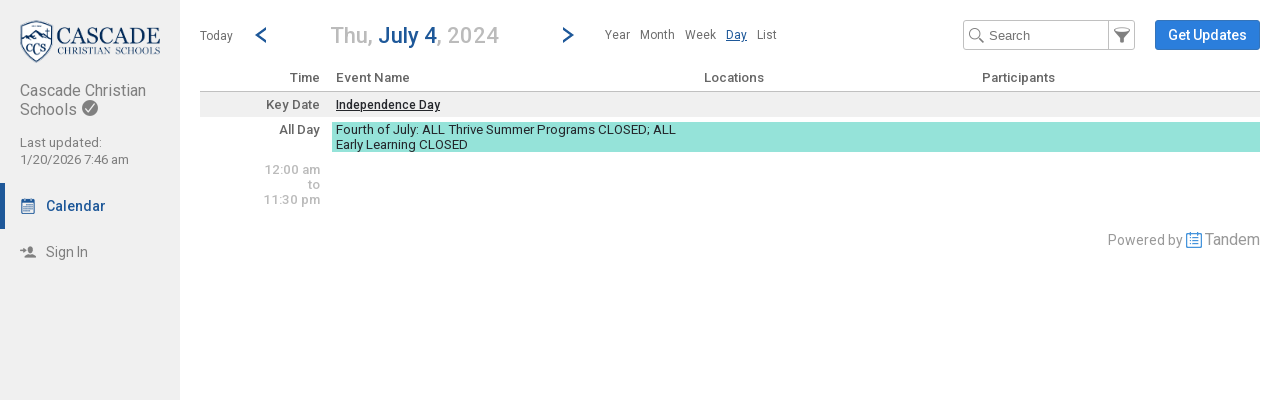

--- FILE ---
content_type: text/css; charset=utf-8
request_url: https://ccswaus.tandem.co/2.1.11/11237/css/css_30_default.php?&v=322&css_files=css_new_common_navigation.php%3Acss_new_common_list.php%3Acss_22_wizard.php%3Acss_new_view_day.php&browser_name=Chrome&colors_directory=advanced&special_event_color=%2395E3D9&ui=card&title_font=%231e5899
body_size: 36873
content:

body
{
        top:0!important;
        background-color: #FFFFFF;
        margin: 0px auto 5px;
        padding: 0px;
        font-size: 10pt;
        font-family: Roboto, sans-serif;
        text-align: center;
}

div.skiptranslate,#google_translate_element2{display:none!important}

a, a:link, a:visited, a:active, a:hover
{
        font-weight: normal;
        font-family: Roboto, sans-serif;
        text-decoration: none;
}

a, a:link   { color: #1e5899; }
a:visited   { color: #1e5899; }
a:hover     { color: #EF9D00; cursor: pointer; text-decoration: underline; }
a:active    { color: #EF9D00; cursor: pointer; text-decoration: underline; }

h1, h2, h3, h4
{
        display: inline-block;
        margin: 0px;
        padding: 0px;
        font-size: 1em;
        font-weight: inherit;
}

strong, b, th
{
        font-weight: 500;
}

select.dropdown
{
        color: #25272C;
        background-color: #FFFFFF;
        border: 1px solid #888888;
        padding: 2px;
        font: normal 10pt Roboto, sans-serif;
}

input.text
{
        color: #25272C;
        background-color: #FFFFFF;
        border: 1px solid #888888;
        padding: 2px;
        font: normal 10pt Roboto, sans-serif;
}

input.button
{
        font: 500 11px Roboto, sans-serif !important;
        line-height: normal !important;
        padding: 1px 6px;
        cursor: pointer;
}

div.container, div.container_mini, div.container_flex
{

        margin: 0px 0px 0px 180px;
        
        padding: 0px;
}

div.container, div.container_full.container
{

        min-width: 827px;
        
}

div.container_mini  { width: 790px; }

div.container_flex  { min-width: 827px; }

@media all and (min-width: 1517px)
{
        div#container.container_with_panel
        {
                margin-right: 480px;
        }

        div#container.container_with_panel div#notice_container
        {
                margin-right: 480px;
        }

        div#container.container_with_panel #common_nav_add_panel
        {
                box-shadow: none;
                border-left: 1px solid #000000;
        }
}



@media all and (min-width: 717px)
{
        div#container.container_full_nav.container_small.container
        {
                margin-left: 0px;
        }

        div#container.container_full_nav.container_small.container div#notice_container
        {
                margin-left: 180px;
        }
}

@media all and (min-width: 877px)
{
        div#container.container_full_nav.container_medium.container
        {
                margin-left: 0px;
        }

        div#container.container_full_nav.container_medium.container div#notice_container
        {
                margin-left: 180px;
        }
}

@media all and (min-width: 1037px)
{
        div#container.container_full_nav.container_large.container
        {
                margin-left: 0px;
        }

        div#container.container_full_nav.container_large.container div#notice_container
        {
                margin-left: 180px;
        }
}

@media all and (min-width: 1197px)
{
        div#container.container_full_nav.container_xlarge.container
        {
                margin-left: 0px;
        }

        div#container.container_full_nav.container_xlarge.container div#notice_container
        {
                margin-left: 180px;
        }
}

@media all and (min-width: 1424px)
{
        div#container.container_full_nav.container
        {
                margin-left: 0px;
        }

        div#container.container_full_nav.container div#notice_container
        {
                margin-left: 180px;
        }
}

@media all and (min-width: 469px)
{
        div#container.container_mini_nav.container_small.container
        {
                margin-left: 0px;
        }

        div#container.container_mini_nav.container_small.container div#notice_container
        {
                margin-left: 56px;
        }
}

@media all and (min-width: 629px)
{
        div#container.container_mini_nav.container_medium.container
        {
                margin-left: 0px;
        }

        div#container.container_mini_nav.container_medium.container div#notice_container
        {
                margin-left: 56px;
        }
}

@media all and (min-width: 789px)
{
        div#container.container_mini_nav.container_large.container
        {
                margin-left: 0px;
        }

        div#container.container_mini_nav.container_large.container div#notice_container
        {
                margin-left: 56px;
        }
}

@media all and (min-width: 949px)
{
        div#container.container_mini_nav.container_xlarge.container
        {
                margin-left: 0px;
        }

        div#container.container_mini_nav.container_xlarge.container div#notice_container
        {
                margin-left: 56px;
        }
}

@media all and (min-width: 1176px)
{
        div#container.container_mini_nav.container
        {
                margin-left: 0px;
        }

        div#container.container_mini_nav.container div#notice_container
        {
                margin-left: 56px;
        }
}

@media all and (min-width: 829px)
{
        div#container.container_double_nav.container_small.container
        {
                margin-left: 0px;
        }

        div#container.container_double_nav.container_small.container div#notice_container
        {
                margin-left: 236px;
        }
}

@media all and (min-width: 989px)
{
        div#container.container_double_nav.container_medium.container
        {
                margin-left: 0px;
        }

        div#container.container_double_nav.container_medium.container div#notice_container
        {
                margin-left: 236px;
        }
}

@media all and (min-width: 1149px)
{
        div#container.container_double_nav.container_large.container
        {
                margin-left: 0px;
        }

        div#container.container_double_nav.container_large.container div#notice_container
        {
                margin-left: 236px;
        }
}

@media all and (min-width: 1309px)
{
        div#container.container_double_nav.container_xlarge.container
        {
                margin-left: 0px;
        }

        div#container.container_double_nav.container_xlarge.container div#notice_container
        {
                margin-left: 236px;
        }
}

@media all and (min-width: 1536px)
{
        div#container.container_double_nav.container
        {
                margin-left: 0px;
        }

        div#container.container_double_nav.container div#notice_container
        {
                margin-left: 236px;
        }
}

        

div.sm_spacer, div.smaller_spacer, div.conflict_sm_spacer, div.container_spacer, div.navigation_spacer
{
	display: none;
}

div.body, div.body_mini, div.body_no_padding, div.body_flex, div.body_no_padding_flex
{
        background-color: #FFFFFF;
        margin: 0px auto;
        text-align: center;

        padding: 0px 0px 20px;
        
}


div.body, div.body_mini, div.body_flex
{
        padding: 0px 20px 20px;
}

div.body                 { max-width: 984px; }
div.body_mini            { width: 790px; }
div.body_no_padding      { max-width: 1024px; }
        

div.body_flex            { min-width: 787px; }
div.body_no_padding_flex { min-width: 827px; }

div.body form
{
        margin: 0px;
        padding: 0px;
}


div#footer
{
        width: 100%;
        color: #999999;
        margin: 0px 0px 20px;
        padding: 0px;
        box-sizing: border-box;
        font: 7pt Roboto, sans-serif;
}

div#footer a:link, div#footer a:visited, div#footer a:hover
{
        font: normal 7pt Roboto, sans-serif;
        text-decoration: underline;
}

div#footer a:link      { color: #999999; }
div#footer a:visited   { color: #999999; }
div#footer a:hover     { color: #EF9D00; }
div#footer a:active    { color: #EF9D00; }

div.footer_center, div.footer_center_no_padding, div.footer_center_flex, div.footer_center_no_padding_flex
{
        margin-left: auto;
        margin-right: auto;
}

div.footer_center, div.footer_center_flex
{
        padding-left: 20px;
        padding-right: 20px;
}

div.footer_organization_description
{
        text-align: left;
        vertical-align: top;
        font-size: 14px;
        line-height: 16px;
        margin-right: 170px;
}

div.footer_scheduled_with_tandem
{
        clear: both;
        height: 16px;
        text-align: right;
        vertical-align: top;
        font-size: 14px;
        line-height: 16px;
}

div.footer_scheduled_with_tandem_float
{
        clear: none;
        float: right;
}

div#footer div.footer_organization_description a:link, div#footer div.footer_organization_description a:visited, div#footer div.footer_organization_description a:hover
{
        font-size: 14px;
        line-height: 16px;
        text-decoration: underline;
        vertical-align: top;
}

div#footer div.footer_organization_description a:hover, div#footer div.footer_organization_description a:active
{
        text-decoration: underline;
}

div#footer div.footer_scheduled_with_tandem a:link, div#footer div.footer_scheduled_with_tandem a:visited, div#footer div.footer_scheduled_with_tandem a:hover
{
        font-size: 16px;
        line-height: 16px;
        text-decoration: none;
        vertical-align: top;
}

div#footer div.footer_scheduled_with_tandem a:hover, div#footer div.footer_scheduled_with_tandem a:active
{
        text-decoration: underline;
}

div.footer_server_info
{
        color: #FFFFFF;
}

#dhtmltooltip
{
        position: absolute;
        left: -300px;
        z-index: 100;
        width: 150px;
        margin: 0px;
        border: 1px solid #999;
        box-shadow: 0 0 5px #999;
        border-radius: 3px;
        padding: 0px;
        font: normal 12px Roboto, sans-serif;
        text-align: left;

}

#dhtmltooltipheader
{
        z-index: 100;
        margin: 0px;
        border-bottom: 1px dashed transparent;
        border-top-left-radius: 3px;
        border-top-right-radius: 3px;
        padding: 5px;
        background-color: #F0F0F0;
        color: #25272C;
        font: 500 14px Roboto, sans-serif;
        text-align: left;
}

#dhtmltooltipbody
{
        z-index: 100;
        max-height: 400px;
        overflow-y: auto;
        margin: 0px;
        border-bottom-left-radius: 3px;
        border-bottom-right-radius: 3px;
        padding: 5px;
        background-color: #FFFFFF;
        font: normal 12px Roboto, sans-serif;
        text-align: left;
}

#dhtmltooltipbody table
{
        margin: 0px;
        padding: 0px;
        border-collpase: collapse;
        border-spacing: 0px;
}

#dhtmltooltipbody table td
{
        padding: 0px;
}

#dhtmltooltipbody table td:first-child
{
        padding-right: 5px;
}

.dhtmlpointer
{
        position: absolute;
        left: -300px;
        z-index: 101;
}


.sr-only
{
        position: absolute;
        width: 1px;
        height: 1px;
        padding: 0;
        margin: -1px;
        overflow: hidden;
        clip: rect(0, 0, 0, 0);
        white-space: nowrap;
        border-width: 0;
}

div.common_container_small, div.common_container_medium, div.common_container_large, div.common_container_xlarge, div.common_container_full
{
        margin-left: auto !important;
        margin-right: auto !important;
        box-sizing: border-box;
}

div.common_container_small
{
        min-width: 283px;
        max-width: 300px;
}

div.common_container_small img
{
        max-width: 270px;
}

div.common_container_medium
{
        min-width: 443px;
        max-width: 460px;
}

div.common_container_medium img
{
        max-width: 430px;
}

div.common_container_large
{
        min-width: 603px;
        max-width: 620px;
}

div.common_container_large img
{
        max-width: 590px;
}

div.common_container_xlarge
{
        min-width: 763px;
        max-width: 780px;
}

div.common_container_xlarge img
{
        max-width: 750px;
}

div.common_container_full
{
        min-width: 827px;
        max-width: 984px;
}

div.common_container_full img
{
        max-width: 994px;
}

/* Default Section Headers */

div.section_header
{
        background-color: #FFFFFF;
        color: #1e5899;
        font: 500 18pt Roboto, sans-serif;
        margin: 0px auto;
        padding: 0px;
        text-align: left;
}

div#section_header_login, div#section_header_fixed
{
        padding: 20px 0px 0px 0px;
        background-color: #FFFFFF;
        color: #1e5899;
        font: 500 18pt Roboto, sans-serif;
        text-align: left;
        vertical-align: top;
}

div#section_header_login    { width: 500px; margin: 0px auto; }
div#section_header_fixed    { margin: 0px; }



div#section_header_fixed img
{
        padding-right: 3px;
}

.clearboth
{
        clear: both;
        background-color: #000000;
}

table
{
        border-spacing: 0px;
        border-width: 0px;
}

table th, table td
{
        padding: 0px;
}

img
{
        border: 0px;
}

img.masked              { background-color: #1e5899; }
img.masked_black        { background-color: #000; }
img.masked_gray         { background-color: #808080; }
img.masked_hover        { background-color: #EF9D00; }
img.masked_accent       { background-color: #1e5899; }
img.masked_approve      { background-color: #5EDB8B; }
img.masked_decline      { background-color: #BC3129; }
img.masked_attention    { background-color: #EDC802; }
img.masked_inactive     { background-color: #9b9c9e; }


div.login_bar_logged_out
{
        height: 32px;
}

div.login_bar_logged_in
{
        height: 48px;
}

div.login_bar, div.top_bar
{
        
}

div.login_bar
{
        background-color: #F0F0F0;
}

div.login_bar_no_top
{
        
}

div.top_bar
{
        width: 180px;
        position: fixed;
        top: 0;
        left: 0;
        bottom: 0;
        max-height: 100vh;
        background-color: #F0F0F0;
        box-shadow: unset;
        text-align: left;
        z-index: 1;
}

div.top_bar.mini
{
        width: 56px;
}

div.top_bar.dark
{
        background-color: #E0E0E0;
        box-shadow: unset;
}

div.top_bar.top_bar_sub
{
        margin-left: 56px;
}

div#top_bar_account a#hide_nav, div#top_bar_account a#collapse_nav
{
        display: none;
        position: absolute;
        right: 2px;
        top: 0px;
        color: #999999;
        font-size: 12pt;
        line-height: 12pt;
}

div#top_bar_account a#collapse_nav
{
        font-size: 18pt;
        right: 5px;
}

div.top_bar.mini div#top_bar_account a#collapse_nav
{
        
}

div#top_bar_account a#hide_nav:hover, div#top_bar_account a#hide_nav:active, 
 div#top_bar_account a#collapse_nav:hover, div#top_bar_account a#collapse_nav:active
{
        color: #EF9D00;
        text-decoration: none;
}

div#top_bar_account:hover a#hide_nav, div#top_bar_account:hover a#collapse_nav
{
        display: block;
}

div#container.container_mini_nav
{
        margin-left: 56px;
}

div#container.container_no_nav
{
        margin-left: 0px;
}

div#container.container_double_nav
{
        margin-left: 236px;
}

div.top_bar.mini div#top_bar_account_logo
{
        padding-top: 5px;
        padding-left: 5px;
        padding-right: 5px;
}

div.top_bar.mini div#top_bar_account_logo img
{
        max-width: 46px;
}

div.top_bar.mini div#top_bar_account_name, div.top_bar.mini div#top_bar_account_verified
{
        display: none;
}

div#top_bar_account_abbrev
{
        display: none;
}

div.top_bar.mini div#top_bar_account_abbrev
{
        display: block;
}

div.top_bar.mini a.top_bar_link .link_text,
 div.top_bar.mini a.top_bar_header .link_text,
 div.top_bar.mini a.top_bar_link_active .link_text,
 div.top_bar.mini a.top_bar_header_active .link_text,
 div.top_bar.mini a.top_bar_link_special .link_text,
 div.top_bar.mini a#account_section_link span.login_bar_account_user_name,
 div.top_bar.mini a#account_section_link span.drop_menu_toggler_show_login,
 div.top_bar.mini a#more_section_link span.drop_menu_toggler_show_login,
 div.top_bar.mini .new_bubble
{
        display: none;
}

div.top_bar span.notify_bubble
{
        position: absolute;
        top: 7px;
        left: 28px;
        margin-left: 0px;
        font-size: 10px;
        line-height: 10px;
}

a.top_bar_link_active span.notify_bubble
{
        left: 23px;
}

div.top_bar.mini a.top_bar_link .icon,
div.top_bar.mini a.top_bar_header .icon,
div.top_bar.mini a.top_bar_link_active .icon,
div.top_bar.mini a.top_bar_header_active .icon,
div.top_bar.mini a.top_bar_link_special .icon
{
        margin-right: 0px;
}

div.login_bar_center
{
        margin-top: 0px;
}

div.login_bar_center_no_top
{
        
}

div.login_bar_right
{
        position: absolute;
        bottom: 0;
        left: 0;
}

div.login_bar_right_no_top
{
        
}

div.top_bar_center, div.top_bar_left, div.top_bar_right
{
        vertical-align: top;
}

div.top_bar_center, div.top_bar_center_flex
{
        z-index: 1;
        margin-top: 0px;
        white-space: nowrap;
}

div.top_bar_center
{
        
}

div.top_bar_center_flex
{
        
}

div.top_bar_left
{
        display: block;
        overflow: hidden;
}

div.top_bar_right
{
        position: absolute;
        bottom: 0;
        right: 0;
        left: 0;
        z-index: 10;
}

div.top_bar.dark div.top_bar_right
{
        
}

div#top_bar_account, div#top_bar_account_logo, div#top_bar_account_name, div#top_bar_account_verified, div#top_bar_account_website
{

}

div#top_bar_account
{
        
}

div#top_bar_account_logo
{
        margin: 0px auto;
        padding: 20px 20px 0px 20px;
        text-align: center;
}

div#top_bar_account_logo img
{
        text-align: center;
        max-width: 140px;
}

div#top_bar_account_name, div#top_bar_account_abbrev
{
        padding: 15px 20px;
}

div#top_bar_account_abbrev
{
        padding-left: 5px;
        padding-right: 5px;
        padding-bottom: 5px;
        text-align: center;
        word-break: break-all;
}

div#top_bar_account_name, div#top_bar_account_name h1, div#top_bar_account_abbrev
{
        font-size: 12pt;
        color: #7F7F7F;
        white-space: normal;
}

div.top_bar_account_name img, div#top_bar_account_abbrev img
{
        padding-left: 5px;
        vertical-align: top;
}

div#top_bar_account_verified
{
        padding: 0px 20px 15px;
}

div#top_bar_account_verified div.branding_verify_and_last_updated
{
        display: block;
        padding: 0px;
        color: #7F7F7F;
        font-size: 10pt;
        line-height: 17px;
        vertical-align: top;
        white-space: normal;
}

div#top_bar_account_verified div.branding_verify_and_last_updated div.branding_verify
{

}

div#top_bar_account_verified div.branding_verify_and_last_updated div.branding_verify img
{
        vertical-align: top;
        padding-right: 5px;
}

div#top_bar_account_verified div.branding_verify_and_last_updated div.branding_last_updated
{

}

div#tandem_logo
{
        display: block;
        margin-top: 7px;
        margin-right: 10px;
        padding-left: 10px;
}

a.login_bar_link
{
        display: block;
        height: 16px;
        padding: 15px 20px;
        color: #7F7F7F;
        font-size: 14px;
        font-family: Roboto, sans-serif;
        text-decoration: none;
        vertical-align: middle;
        line-height: 16px;
}

a.login_bar_link_active
{
        font-weight: 500;
}

a.login_bar_verify, span.login_bar_verify,
 a.login_bar_notify, span.login_bar_notify
{
        display: block;
        height: 16px;
        margin-top: 0px;
        padding: 15px 5px;
        font-size: 11px;
        font-family: Roboto, sans-serif;
        text-decoration: none;
        vertical-align: middle;
        line-height: 16px;
}

a.login_bar_verify:hover img, a.login_bar_notify:hover img
{
        opacity: 0.7;
}

a.login_bar_verify_no_top, span.login_bar_verify_no_top,
 a.login_bar_notify_no_top, span.login_bar_notify_no_top
{
        
}

a.login_bar_link:hover, a.login_bar_notify:hover
{
        color: #EF9D00;

}

a.login_bar_link_no_top, a.login_bar_link_no_top:hover
{

}

a.login_bar_link_no_top:hover
{

}

a.login_bar_account
{
        color: #7F7F7F;
        display: block;
        height: 26px;
        margin-top: 0px;
        margin-bottom: 5px;
        padding: 15px 20px;
        font-size: 14px;
        font-family: Roboto, sans-serif;
        text-decoration: none;
        vertical-align: middle;
        line-height: 16px;
}

a.login_bar_account:hover, a.login_bar_account:active
{
        color: #EF9D00;

}

a.login_bar_account img
{
        margin-right: 5px;
}

a.login_bar_account span
{
        display: inline-block;
        height: 16px;
        padding: 5px 0px;
        line-height: 16px;
        vertical-align: top;
}

a.login_bar_account_no_top
{

}

img.app_logo, img.app_logo_no_text
{
        margin-left: 10px;
        margin-right: 10px;
}

img.app_logo
{
        margin-top: 14px;
}

img.app_logo_no_text
{
        margin-top: 11px;
}

a.top_bar_link, a.top_bar_link:link, a.top_bar_link:visited,
 a.top_bar_header, a.top_bar_header:link, a.top_bar_header:visited,
 a.top_bar_link_active, a.top_bar_link_active:link, a.top_bar_link_active:visited,
 a.top_bar_header_active, a.top_bar_header_active:link, a.top_bar_header_active:visited,
 a.top_bar_link_special, a.top_bar_link_special:link, a.top_bar_link_special:visited
{
        position: relative;
        display: block;
        padding: 15px 20px;
        color: #7F7F7F;
        font-size: 14px;
        line-height: 16px;
        white-space: normal;
        font-family: Roboto, sans-serif;
        text-decoration: none;
        vertical-align: middle;
}

a.top_bar_link_active, a.top_bar_link_active:link, a.top_bar_link_active:visited,
 a.top_bar_header_active, a.top_bar_header_active:link, a.top_bar_header_active:visited
{
        color: #1e5899;
        border-left: 5px solid #1e5899;
        padding-left: 15px;
        font-weight: 500;
}

a.top_bar_link_special, a.top_bar_link_special:link, a.top_bar_link_special:visited
{
        background-color: #2b7edc;
        color: #FFFFFF;
}

a.top_bar_link:hover, a.top_bar_header:hover,
 a.top_bar_link_active:hover, a.top_bar_header_active:hover
{
        color: #EF9D00;

}

a.top_bar_link:focus-visible, a.top_bar_header:focus-visible, a.top_bar_link_active:focus-visible, a.top_bar_header_active:focus-visible, a.top_bar_link_special:focus-visible
{
        outline-offset: -1px;
}

div.top_bar.top_bar_org a.top_bar_link,
 div.top_bar.top_bar_org a.top_bar_header,
 div.top_bar.top_bar_org a.top_bar_link_active,
 div.top_bar.top_bar_org a.top_bar_header_active,
 div.top_bar.top_bar_org a.top_bar_link_special
{
        padding-left: 0px;
        padding-right: 0px;
        text-align: center;
}

div.top_bar.top_bar_org a.top_bar_link_active
{
        background-color: #F0F0F0;
}

a.top_bar_header:hover
{

}

div.drop_menu_toggler_container:hover a.top_bar_header
{

}

a.top_bar_link:hover, a.top_bar_header:hover
{

}

a.top_bar_link_active:hover, a.top_bar_header_active:hover
{

}

a.top_bar_link_special:hover
{
        background-color: #4d96e8;
}

a.top_bar_link_special:active
{
        background-color: #3574b9;
}

a.top_bar_header
{
        color: #333333;
        cursor: pointer;
}

a.top_bar_link_active_first
{
        
}

a.top_bar_link_active_last
{
        
}

.notify_bubble, .new_bubble
{
        display: inline-block;
        margin-left: 5px;
        background-color: #BC3129 !important;
        border-radius: 2px;
        color: #FFFFFF;
        font-size: 12px;
        font-weight: 500;
        vertical-align: top;
        line-height: 12px;
        padding: 2px 3px;
}

.new_bubble
{
        background-color: #1e5899 !important;
        color: #FFFFFF;
}

a.top_bar_link .icon, a.top_bar_header .icon, a.top_bar_link_active .icon, a.top_bar_header_active .icon, a.top_bar_link_special .icon, a.drop_menu_link .icon, a.drop_menu_header .icon
{
        margin-right: 10px;
        vertical-align: top;
}

a#more_section_link, a#account_section_link
{
        
}

a#account_section_link
{
        height: auto;
        padding-right: 20px;
}

a#account_section_link span.login_bar_account_user_name
{
        width: 100px;
        height: auto;
        line-height: 13px;
        padding: 0px;
        text-align: left;
        vertical-align: middle;
        white-space: normal;
}

a#account_section_link span.login_bar_account_user_name_no_profile_pic
{
        width: 121px;
}

a#account_section_link img
{
        margin-left: 0px;
        margin-right: 10px;
        vertical-align: middle;
}

#more_section_link_container, #account_section_link_container
{
        display: block;
}

.drop_menu
{
        position: fixed;
        z-index: 100;
        background-color: #F0F0F0;
        background-color: #FFFFFF;
        border: 1px solid #C0C0C0;
        border-radius: 3px;
        box-shadow: 0 0 5px #DFDFDF;
        text-align: left;
}

.drop_menu_right
{
        text-align: right;
}

.drop_menu_active
{
        background-color: #FFFFFF;
}

div.drop_menu_divider
{
        height: 1px;
        margin-top: 4px;
        margin-bottom: 4px;
        background-color: #666666;
}

div.drop_menu_toggler_container
{
        display: inline-block;
        cursor: pointer;
}

div.drop_menu_toggler, div.drop_menu_toggler_show, div.drop_menu_toggler_show_login, span.drop_menu_toggler, span.drop_menu_toggler_show_login, a#account_section_link span.drop_menu_toggler_show_login
{
        display: block;
        float: left;
        width: 14px;
        height: 14px;
        padding: 16px 10px 16px 5px;
        cursor: pointer;
}

a#more_section_link span.drop_menu_toggler_show_login
{
        position: absolute;
        right: 20px;
        padding-top: 1px;
        padding-bottom: 1px;
}

div.drop_menu_toggler_show_login, span.drop_menu_toggler_show_login, a#account_section_link span.drop_menu_toggler_show_login
{
        float: none;
        display: inline-block;
        vertical-align: middle;
        padding: 0px 0px 2px 5px;
}

div.drop_menu_toggler_container:hover div.drop_menu_toggler_show,
 div.drop_menu_toggler_container:hover div.drop_menu_toggler_show_login, div.drop_menu_toggler_container:hover span.drop_menu_toggler_show_login, div.drop_menu_toggler_container:hover a#account_section_link span.drop_menu_toggler_show_login,
 div.drop_menu_toggler_container:hover a, div.drop_menu_toggler_container:hover span
{
	background-color: transparent;
}

div.drop_menu_toggler_container:hover a#account_section_link div.drop_menu_toggler_show_login, div.drop_menu_toggler_container:hover a#account_section_link span.drop_menu_toggler_show_login, div.drop_menu_toggler_container:hover a#account_section_link span.drop_menu_toggler_show_login,
 div.drop_menu_toggler_container:hover a#account_section_link, div.drop_menu_toggler_container:hover a#account_section_link span
{
        
}

div.drop_menu_toggler_container:hover div.drop_menu_toggler_show, div.drop_menu_toggler_container:hover div.drop_menu_toggler_show_login, div.drop_menu_toggler_container:hover span.drop_menu_toggler_show_login, div.drop_menu_toggler_container:hover a#account_section_link span.drop_menu_toggler_show_login, div.drop_menu_toggler_container:hover a
{
        
}

div.drop_menu_toggler_container a
{
        padding-right: 5px;
}

.drop_menu_toggler_chevron
{
        position: relative;
        display: block;
        height: 14px;
        width: 14px;
}

.drop_menu_toggler_chevron:before, .drop_menu_toggler_chevron:after
{
        position: absolute;
        display: block;
        content: "";
        border: 7px solid transparent;
}

.drop_menu_toggler_chevron_down:before
{
        top: 5px;
        border-top-color: #666666;
}

.drop_menu_toggler_chevron_down:after
{
        top: 2px;
        border-top-color: #F0F0F0;
}

.drop_menu_toggler_chevron_up:before
{
        top: -3px;
        border-bottom-color: #666666;
}

.drop_menu_toggler_chevron_up:after
{
        top: 0px;
        border-bottom-color: #F0F0F0;
}

div.drop_menu_toggler_container:hover .drop_menu_toggler_chevron_down:after, div.drop_menu_toggler_container:active .drop_menu_toggler_chevron_down:after
{
        border-top-color: #F0F0F0;
}

div.drop_menu_toggler_container:hover .drop_menu_toggler_chevron_up:after, div.drop_menu_toggler_container:active .drop_menu_toggler_chevron_up:after
{
        border-bottom-color: #F0F0F0;
}

a.drop_menu_link:link, a.drop_menu_link:visited, a.drop_menu_link:active, a.drop_menu_link:hover,
 a.drop_menu_header:link, a.drop_menu_header:visited, a.drop_menu_header:active, a.drop_menu_header:hover,
 span.drop_menu_text
{
        display: block;
        padding: 9px 20px;
        border: 0px solid #F0F0F0;
        color: #7F7F7F;
        font-size: 14px;
        text-decoration: none;
        white-space: pre;
}

a.drop_menu_link:link, a.drop_menu_link:visited, a.drop_menu_link:active, a.drop_menu_link:hover
{
        color: #7F7F7F;
}

span.drop_menu_link_active, a.drop_menu_link_active, a.drop_menu_link_active:link, a.drop_menu_link_active:visited, a.drop_menu_link_active:active, a.drop_menu_link_active:hover
{
        color: #1e5899;
        font-weight: 500;
}

a.drop_menu_header:link, a.drop_menu_header:visited, a.drop_menu_header:active, a.drop_menu_header:hover,
 span.drop_menu_text
{
        border-top: 1px solid #FFFFFF;
        color: #25272C;
}

a.drop_menu_link:hover
{
        background-color: #F0F0F0;
        color: #EF9D00;
}

.drop_menu_link:first-child
{
        margin-top: 0px;
}

#more_section_menu
{
        min-width: 180px;
        box-sizing: border-box;
}

#account_section_menu
{
        bottom: 51px;
        left: 0;
        min-width: 180px;
        box-sizing: border-box;
}

#branding, #branding_banner
{
        background-color: #FFFFFF;
        padding: 20px 10px 0px;
}

#branding_center, #branding_banner_center
{
        text-align: left;
}

div.branding_center_align
{
        text-align: center !important;
}

#branding, #branding_center
{
        
}

#branding_banner, #branding_banner_center
{
        height: 145px;
}

div.login_bar_branding_name
{
        float: left;
        border: 0px;
        padding-top: 15px;
        padding-left: 10px;
        padding-right: 10px;
}

div.login_bar_branding_name, div.login_bar_branding_name a,
 div.login_bar_branding_name a:link, div.login_bar_branding_name a:visited
{
        color: #1e5899;
        font: 500 18px Roboto, sans-serif;
        line-height: 16px;
        text-align: left;
        vertical-align: bottom;
}

div.login_bar_branding_name a:hover, div.login_bar_branding_name a:active
{
        color: #EF9D00;
}

div.login_bar_branding_name_no_top, div.login_bar_branding_name_no_top a,
 div.login_bar_branding_name_no_top a:link, div.login_bar_branding_name_no_top a:visited,
 div.login_bar_branding_name a:hover, div.login_bar_branding_name a:active
{
        
}

div.branding_logo
{
        display: inline-block;
        padding-right: 20px;
}

div.branding_name
{
        display: inline-block;
        border: 0px;
        background-color: #FFFFFF;
}

div.branding_name, div.branding_name a,
 div.branding_name a:link, div.branding_name a:visited
{
        color: #1e5899;
        font: 500 30px Roboto, sans-serif;
        vertical-align: top;
}

div.branding_logo + div.branding_name, div.branding_logo + div.branding_name a,
 div.branding_logo + div.branding_name a:link, div.branding_logo + div.branding_name a:visited,
 div.branding_logo + div.branding_name + div.branding_verify_and_last_updated
{
        line-height: 70px;
}

div.branding_name a:hover, div.branding_name a:active
{
        color: #EF9D00;
}

div.branding_banner
{

}

div.branding_verify_and_last_updated
{
        display: inline-block;
        padding-left: 5px;
        font-size: 30px;
        font-weight: normal;
        vertical-align: top;
        text-align: left;
}

span.branding_verify_and_last_updated_text
{
        display: inline-block;
        padding-left: 5px;
}

span.branding_verify
{
        display: block;
        color: #999999;
        font-size: 10pt;
        line-height: 10pt;
}

span.branding_last_updated
{
        display: block;
        color: #999999;
        font-size: 10pt;
        line-height: 10pt;
}


.common_button_container
{
        height: 30px;
        padding: 0px;
        text-align: left;
        vertical-align: middle;
}

.common_button_container_right
{
        float: right;
}

.common_button_container_top
{
        margin-bottom: 20px;
}

.common_button_container_middle
{
        margin: 0px;
}

.common_button_container_bottom
{
        margin-top: 20px;
}

.common_button_container_single
{
        height: auto;
}

.common_button_container_center
{
        text-align: center;
}

.common_button_container_bottom_fixed
{
        position: fixed;
        min-width: 827px;
        max-width: 1024px;
        bottom: 0;
        left: 0;
        right: 0;
        margin-left: auto;
        margin-right: auto;
        padding: 10px;
        background-color: #FFFFFF;
        z-index: 100;
        box-sizing: border-box;
        height: 50px;
}

div.common_button_outer + div.common_button_outer
{
        margin-left: 15px;
}

div.common_button_outer_active, div.common_button_outer_active_clear, div.common_button_outer_active_invisible,
 div.common_button_outer_inactive, div.common_button_outer_inactive_clear, div.common_button_outer_inactive_invisible,
 div.common_button_outer_approve, div.common_button_outer_approve_clear, div.common_button_outer_approve_invisible,
 div.common_button_outer_decline, div.common_button_outer_decline_clear, div.common_button_outer_decline_invisible,
 div.common_button_outer_attention, div.common_button_outer_attention_clear, div.common_button_outer_attention_invisible
{
        float: left;
        margin: 0px;
}

div.common_button_outer_right
{
        float: right;
}

div.common_button_outer_right + div.common_button_outer_right
{
        margin-right: 15px;
}

div.common_button_outer_center
{
        float: none;
        text-align: center;
        display: inline-block;
}

div.common_button_outer_single
{
        float: none;
        text-align: center;
}

div.common_button_outer_edge
{
        margin: 0px;
}

div.common_button
{
        border-radius: 3px;
        -moz-border-radius: 3px;
        -webkit-border-radius: 3px;
        -khtml-border-radius: 3px;
        position: relative;
}

div.common_button_active
{
        background-color: #2b7edc;
        border: 1px solid #3574b9;
}

div.common_button_active:hover          { border-color: #3574b9; }
div.common_button_active:active         { border-color: #3574b9; }

div.common_button_active_clear
{
        background-color: #FFFFFF;
        border: 1px solid #3574b9;
}

div.common_button_active_clear:hover          { border-color: #3574b9; }
div.common_button_active_clear:active         { border-color: #3574b9; }

div.common_button_active_invisible
{
        background-color: #FFFFFF;
        border: 1px solid #FFFFFF;
}

div.common_button_active_invisible:hover          { border-color: #3574b9; }
div.common_button_active_invisible:active         { border-color: #3574b9; }

div.common_button_inactive
{
        background-color: #9b9c9e;
        border: 1px solid #7f7f7f;
}

div.common_button_inactive:hover        { border-color: #9b9c9e; }
div.common_button_inactive:active       { border-color: #7f7f7f; }

div.common_button_inactive_clear
{
        background-color: #FFFFFF;
        border: 1px solid #7f7f7f;
}

div.common_button_inactive_clear:hover        { border-color: #9b9c9e; }
div.common_button_inactive_clear:active       { border-color: #7f7f7f; }

div.common_button_inactive_invisible
{
        background-color: #FFFFFF;
        border: 1px solid #FFFFFF;
}

div.common_button_inactive_invisible:hover        { border-color: #9b9c9e; }
div.common_button_inactive_invisible:active       { border-color: #7f7f7f; }

div.common_button_approve
{
        background-color: #5EDB8B;
        border: 1px solid #57C27D;
}

div.common_button_approve:hover         { border-color: #61CC87; }
div.common_button_approve:active        { border-color: #57C27D; }

div.common_button_approve_clear
{
        background-color: #FFFFFF;
        border: 1px solid #57C27D;
}

div.common_button_approve_clear:hover         { border-color: #61CC87; }
div.common_button_approve_clear:active        { border-color: #57C27D; }

div.common_button_approve_invisible
{
        background-color: #FFFFFF;
        border: 1px solid #FFFFFF;
}

div.common_button_approve_invisible:hover         { border-color: #61CC87; }
div.common_button_approve_invisible:active        { border-color: #57C27D; }

div.common_button_decline
{
        background-color: #BC3129;
        border: 1px solid #B2271F;
}

div.common_button_decline:hover         { border-color: #BC3129; }
div.common_button_decline:active        { border-color: #B2271F; }

div.common_button_decline_clear
{
        background-color: #FFFFFF;
        border: 1px solid #B2271F;
}

div.common_button_decline_clear:hover         { border-color: #BC3129; }
div.common_button_decline_clear:active        { border-color: #B2271F; }

div.common_button_decline_invisible
{
        background-color: #FFFFFF;
        border: 1px solid #FFFFFF;
}

div.common_button_decline_invisible:hover         { border-color: #BC3129; }
div.common_button_decline_invisible:active        { border-color: #B2271F; }

div.common_button_attention
{
        background-color: #EDC802;
        border: 1px solid #E3BE00;
}

div.common_button_attention:hover       { border-color: #EDC802; }
div.common_button_attention:active      { border-color: #E3BE00; }

div.common_button_attention_clear
{
        background-color: #FFFFFF;
        border: 1px solid #E3BE00;
}

div.common_button_attention_clear:hover       { border-color: #EDC802; }
div.common_button_attention_clear:active      { border-color: #E3BE00; }

div.common_button_attention_invisible
{
        background-color: #FFFFFF;
        border: 1px solid #FFFFFF;
}

div.common_button_attention_invisible:hover       { border-color: #EDC802; }
div.common_button_attention_invisible:active      { border-color: #E3BE00; }

a.common_button, a.common_button:link, a.common_button:visited
{
        display: inline-block !important;
        padding: 4px 9px 4px !important;
}

div.common_button, a.common_button, a.common_button:link, a.common_button:visited,
 a.common_button:hover, a.common_button:active,
 input.common_button, span.common_button
{
        font-size: 14px !important;
        font-family: Roboto, sans-serif !important;
        font-weight: 500 !important;
        text-decoration: none !important;
        vertical-align: top !important;
        line-height: 17px !important;
        text-align: center !important;
}

a.common_button, a.common_button:link, a.common_button:visited,
 a.common_button:hover, a.common_button:active,
 input.common_button, span.common_button
{
        display: inline-block !important;
        cursor: pointer !important;
}

input.common_button, span.common_button
{
}

input.common_button
{
        width: 100%;
        margin: 0px !important;
        border: 0px !important;
        padding: 5px 12px 5px !important;
        background-color: transparent !important;
}

input.common_button_loading
{
        padding-left: 33px !important;
}

span.common_button
{
        margin: 1px 3px !important;
}

a.common_button img, a.common_button:link img, a.common_button:visited img
{
        vertical-align: top !important;
        margin-right: 5px !important;
}

a.common_button span, a.common_button:link span, a.common_button:visited span
{
        vertical-align: top !important;
}

a.common_button, a.common_button:link, a.common_button:visited, input.common_button
{
        text-decoration: none !important;
        border-top: 1px solid transparent !important;
}

a.common_button:hover, input.common_button:hover
{
        text-decoration: none !important;
}

a.common_button_active, a.common_button_active:link, a.common_button_active:visited, a.common_button_active:hover,
 input.common_button_active, input.common_button_active:hover
{
        color: #FFFFFF !important;
}

a.common_button_active_clear, a.common_button_active_clear:link, a.common_button_active_clear:visited,
 input.common_button_active_clear, input.common_button_active_clear:hover,
 a.common_button_active_invisible, a.common_button_active_invisible:link, a.common_button_active_invisible:visited,
 input.common_button_active_invisible, input.common_button_active_invisible:hover
{
        color: #1e5899 !important;
}

a.common_button_inactive, a.common_button_inactive:link, a.common_button_inactive:visited,
 input.common_button_inactive, input.common_button_inactive:hover
{
        color: #FFFFFF !important;
}

a.common_button_inactive_clear, a.common_button_inactive_clear:link, a.common_button_inactive_clear:visited,
 input.common_button_inactive_clear, input.common_button_inactive_clear:hover,
 a.common_button_inactive_invisible, a.common_button_inactive_invisible:link, a.common_button_inactive_invisible:visited,
 input.common_button_inactive_invisible, input.common_button_inactive_invisible:hover
{
        color: #7f7f7f !important;
}

a.common_button_approve, a.common_button_approve:link, a.common_button_approve:visited,
 input.common_button_approve, input.common_button_approve:hover
{
        color: #FFFFFF !important;
}

a.common_button_approve_clear, a.common_button_approve_clear:link, a.common_button_approve_clear:visited,
 input.common_button_approve_clear, input.common_button_approve_clear:hover,
 a.common_button_approve_invisible, a.common_button_approve_invisible:link, a.common_button_approve_invisible:visited,
 input.common_button_approve_invisible, input.common_button_approve_invisible:hover
{
        color: #57C27D !important;
}

a.common_button_decline, a.common_button_decline:link, a.common_button_decline:visited,
 input.common_button_decline, input.common_button_decline:hover
{
        color: #FFFFFF !important;
}

a.common_button_decline_clear, a.common_button_decline_clear:link, a.common_button_decline_clear:visited,
 input.common_button_decline_clear, input.common_button_decline_clear:hover,
 a.common_button_decline_invisible, a.common_button_decline_invisible:link, a.common_button_decline_invisible:visited,
 input.common_button_decline_invisible, input.common_button_decline_invisible:hover
{
        color: #C63B33 !important;
}

a.common_button_attention, a.common_button_attention:link, a.common_button_attention:visited,
 input.common_button_attention, input.common_button_attention:hover
{
        color: #FFFFFF !important;
}

a.common_button_attention_clear, a.common_button_attention_clear:link, a.common_button_attention_clear:visited,
 input.common_button_attention_clear, input.common_button_attention_clear:hover,
 a.common_button_attention_invisible, a.common_button_attention_invisible:link, a.common_button_attention_invisible:visited,
 input.common_button_attention_invisible, input.common_button_attention_invisible:hover
{
        color: #E3BE00 !important;
}

a.common_button_active:hover, input.common_button_active:hover
{
        background-color: #4d96e8 !important;
}

a.common_button_inactive:hover, input.common_button_inactive:hover
{
        background-color: #A5A6A8 !important;
}

a.common_button_approve:hover, input.common_button_approve:hover
{
        background-color: #68E595 !important;
}

a.common_button_decline:hover, input.common_button_decline:hover
{
        background-color: #C63B33 !important;
}

a.common_button_attention:hover, input.common_button_attention:hover
{
        background-color: #F7D20C !important;
}

a.common_button_active_clear:hover, input.common_button_active_clear:hover,
 a.common_button_inactive_clear:hover, input.common_button_inactive_clear:hover,
 a.common_button_approve_clear:hover, input.common_button_approve_clear:hover,
 a.common_button_decline_clear:hover, input.common_button_decline_clear:hover,
 a.common_button_attention_clear:hover, input.common_button_attention_clear:hover,
 a.common_button_active_invisible:hover, input.common_button_active_invisible:hover,
 a.common_button_inactive_invisible:hover, input.common_button_inactive_invisible:hover,
 a.common_button_approve_invisible:hover, input.common_button_approve_invisible:hover,
 a.common_button_decline_invisible:hover, input.common_button_decline_invisible:hover,
 a.common_button_attention_invisible:hover, input.common_button_attention_invisible:hover
{
        background-color: #F6F6F6 !important;
}

a.common_button_active:active, input.common_button_active:active
{
        background-color: #3574b9 !important;
}

a.common_button_inactive:active, input.common_button_inactive:active
{
        background-color: #7f7f7f !important;
}

a.common_button_approve:active, input.common_button_approve:active
{
        background-color: #57C27D !important;
}

a.common_button_decline:active, input.common_button_decline:active
{
        background-color: #B2271F !important;
}

a.common_button_attention:active, input.common_button_attention:active
{
        background-color: #E3BE00 !important;
}

a.common_button_active_clear:active, input.common_button_active_clear:active,
 a.common_button_inactive_clear:active, input.common_button_inactive_clear:active,
 a.common_button_approve_clear:active, input.common_button_approve_clear:active,
 a.common_button_decline_clear:active, input.common_button_decline_clear:active,
 a.common_button_attention_clear:active, input.common_button_attention_clear:active,
 a.common_button_active_invisible:active, input.common_button_active_invisible:active,
 a.common_button_inactive_invisible:active, input.common_button_inactive_invisible:active,
 a.common_button_approve_invisible:active, input.common_button_approve_invisible:active,
 a.common_button_decline_invisible:active, input.common_button_decline_invisible:active,
 a.common_button_attention_invisible:active, input.common_button_attention_invisible:active
{
        background-color: #E6E6E6 !important;
}

a.common_button_single, a.common_button_single:link, a.common_button_single:visited,
 a.common_button_single:hover, a.common_button_single:active,
 input.common_button_single, span.common_button_single
{
        display: block !important;
}

/* Default link colors and sizes */

.required, .rejected, .removed, .mred, .deactivated, .inactive, .rejected_large
{
        color: #BC3129;
        font-family: Roboto, sans-serif;
}

.required, .rejected, .removed                  { font-size: 8pt; }
.mred, .deactivated, .inactive, .rejected_large { font-size: 9pt; }

.pending_content_approval, .pending_billing_approval, .incomplete, .reconfirm, .reconfirm_large, .override
{
        color: #EF9D00;
        font-family: Roboto, sans-serif;
}

.custom_filter
{
        color: #EF9D00;
        font-family: Roboto, sans-serif;
}

.incomplete, .reconfirm                                 { font-size: 8pt; }
.pending_content_approval, .pending_billing_approval    { font-size: 9pt; }
.reconfirm_large, .custom_filter                        { font-size: 9pt; font-weight: 500; }
.override                                               { font-size: 10pt; }

.requested
{
        color: #EF9D00;
        font: 8pt Roboto, sans-serif;
}

.active_large, .approved
{
        color: #57C27D;
        font: 9pt Roboto, sans-serif;
}

.required_fields, .mblack, .lblack 
{
        color: #25272C;
        font-family: Roboto, sans-serif;
}

.required_fields    { font-size: 8pt; text-align: right; padding-right: 35px; }
.mblack             { font-size: 9pt; }
.lblack             { font-size: 10pt; font-weight: normal; }

.transport_request_approved, .transport_request_complete
{
        color: #57C27D;
        font: 8pt Roboto, sans-serif;
}

.event_status_active, .event_status_cancelled, .event_status_tentative, .event_status_master_queue, 
.event_status_school_queue, .event_status_approval_queue, .event_status_locked, .event_status_rejected, .event_status_ghosted
{
        font: 500 9pt Roboto, sans-serif;
}

.unfinished, .undecided, .undecided_large
{
        color: #888888;
        font: 9pt Roboto, sans-serif;
}

.unfinished { font-weight: 500; }
.undecided_large { font-weight: 500; font-size: 10pt; }

.force_approved
{
        color: #9B4CB7;
        font: 9pt Roboto, sans-serif;
}

.admin_approved
{
        color: #57C27D;
        font: 9pt Roboto, sans-serif;
}

.event_status_active         { color: #57C27D; }
.event_status_cancelled      { color: #BC3129; }
.event_status_tentative      { color: #EF9D00; }
.event_status_master_queue   { color: #EF9D00; }
.event_status_school_queue   { color: #EF9D00; }
.event_status_approval_queue { color: #EF9D00; }
.event_status_locked         { color: #EF9D00; }
.event_status_rejected       { color: #BC3129; }
.event_status_ghosted        { color: #888888; }

.lowlight                    { color: #999999; }
a.lowlight, a.lowlight:link, a.lowlight:visited                    { color: #999999; }
a.lowlight:hover, a.lowlight:active                    { color: #EF9D00; }
.parent                      { opacity: .5; }

/***********************/
/* Confirmation Styles */
/***********************/

div#normal, div#error, div#warning, div#notice, div#conflict, div.conflict, div#new_conflict, div.new_conflict, div#override, div#attention
{
        margin: 0px;
        font-family: Roboto, sans-serif;
        font-size: 10pt;
}

div#normal
{
        color: #25272C;
        font-weight: normal;
}

div#notice_container
{

        margin: 0px;
        
}

div#error, div#notice
{
        padding: 5px;
        font-weight: 500;
}

div#error
{
        background-color: #FCCD7B;
        color: #25272C;
}

div#warning
{
        color: #FF9900;
        font-weight: 500;
}

div#notice
{
        background-color: #99DDB1;
        color: #25272C;
}

a#close_notices, a#close_notices:link, a#close_notices:visited
{
        display: block;
        float: right;
        padding: 5px 10px;
        color: #25272C;
        font-size: 12pt;
        font-weight: 500;
        line-height: 16px;
        vertical-align: top;
        text-decoration: none;
}

a#close_notices:hover, a#close_notices:active
{
        background-color: #FFFFFF;
}

div#conflict, div.conflict
{
        color: #25272C;
        background-color: #F0F0F0;
        border: 1px solid #C0C0C0;
        padding: 5px 10px;
        font-size: 10pt;
        font-weight: normal;
        text-align: left;
}

div#new_conflict, div.new_conflict
{
        color: #25272C;
        background-color: #FFFFFF;
        padding: 5px 10px;
        font-size: 10pt;
        font-weight: normal;
        text-align: left;
}

div.conflict_type_container
{
        padding-top: 5px;
        padding-bottom: 5px;
}

table.new_conflict
{
        width: 100%; 
}

table.new_conflict td
{
        padding: 5px 0px;
        vertical-align: top;
}

table.new_conflict td img
{
        vertical-align: top;
        margin-right: 5px;
}

table.new_conflict td.title
{
        border-bottom: 1px solid #C0C0C0;
}

table.new_conflict td.odd   { background-color: #FFFFFF; }
table.new_conflict td.even  { background-color: #FFFFFF; }
table.new_conflict td.no_bottom_border  { border-bottom: 0px; }

span.new_conflict_minor_detail
{
        color: #999999;
        font: normal 8pt Roboto, sans-serif;
}

span.new_conflict_minor_detail a:link, span.new_conflict_minor_detail a:visited
{
        color: #999999;
        font-size: 8pt;
        font-weight: normal;
        text-decoration: none;
}

span.new_conflict_minor_detail a:hover, span.new_conflict_minor_detail a:active
{
        color: #FF9900;
        text-decoration: underline;
}  

div#override
{
        color: #25272C;
        font-weight: normal;
        text-align: left;
}

div#attention
{
        width: auto;
        margin: 0px;
        border: 1px solid #EF9D01;
        padding: 10px;
        background-color: #FFFFFF;
        color: #EF9D01;
        font-size: 10pt;
        font-weight: 500;
        text-align: center;
}

.color_background               { color: #FFFFFF !important; }
.color_no_contrast              { color: #FFFFFF !important; }
.color_very_low_contrast        { color: #F0F0F0 !important; }
.color_low_contrast             { color: #D0D0D0 !important; }
.color_medium_contrast          { color: #C0C0C0 !important; }
.color_medium_high_contrast     { color: #BBBBBB !important; }
.color_half_contrast            { color: #999999 !important; }
.color_high_contrast            { color: #666666 !important; }
.color_very_high_contrast       { color: #333333 !important; }
.color_extreme_contrast         { color: #000000 !important; }

.color_accent                   { color: #1e5899 !important; }
.color_important                { color: #C74E00 !important; }
.color_notify                   { color: #57C27D !important; }
.color_error                    { color: #EDC802 !important; }
.color_warning                  { color: #EF9D00 !important; }

.color_decline                  { color: #BC3129 !important; }


div#share_tandem
{
        font-size: 9pt;
        font-family: Roboto, sans-serif;
        float: left;
        text-align: left;
}

div#share_tandem_title_container
{
        text-align: right;
        height: 32px;
}

div#share_tandem_form_cover
{
        background-color: #000000;
        filter: alpha(opacity=80);
        opacity: 0.8;
        position: absolute;
        top: 0px;
        left: 0px;
        width: 100%;
        z-index: 200;
}

div#share_tandem_errors
{
        color: #990000;
        font-size: 9pt;
        padding: 0 150px;
}

div#share_tandem_header
{
        color: #1e5899;
        font-size: 14pt;
        font-weight: 500;
        line-height: 2.4em;
        text-align: center;
}

div.share_import_sources
{
        margin-top: 2px;
        padding: 2px 9px 3px 9px;
        float: right;
        font-size: 7pt;
        background-color: #FFFFFF;
        border: 1px solid #D0D0D0;
}

div.share_import_sources a
{
        text-decoration: none;
}

div.share_import_sources a:active, div.share_import_sources a:hover
{
        opacity: .7;
        text-decoration: none;
}

div#share_district_div, div#share_school_div
{
        display: inline-block;
}

div#share_tandem_form_display
{
        width: 485px;
        padding: 5px;
        background-color: #F0F0F0;
        border: 1px solid #D0D0D0;
        position: absolute;
        top: 0px;
        left: 0px;
        z-index: 500;
}

div.share_tandem_form_line
{
        margin: 5px 0px;
}

div.share_tandem_form_contact
{
        margin: 5px 0px;
}

div.share_tandem_button
{
        padding: 0px 5px;
}

div.share_tandem_label
{
        display: inline-block;
        width: 50px;
        padding: 5px;
        text-align: right;
        vertical-align: top;
}

.share_tandem_input
{
        font-size: 9pt;
        font-family: Roboto, sans-serif;
        border: 1px solid #D0D0D0;
        padding: 2px;
}

#share_message
{
        width: 350px;
        height: 60px;
}

a.close_share_tandem:link, a.close_share_tandem:visited
{
        padding: 1px 3px;
        font-size: 9pt;
        font-weight: 500;
        text-decoration: none;
}

a.close_share_tandem:hover, a.close_share_tandem:active
{
        text-decoration: none;
}

a#fixed_show_nav_link
{
        position: fixed;
        top: 5px;
        left: 5px;
        display: block;
        line-height: 24px;
        vertical-align: top;
}

a#fixed_show_nav_link img
{
        line-height: 24px;
        vertical-align: top;
}

span.calendar_blank_text
{
        display: block;
        position: absolute;
        text-align: center;
        color: #808080;
}

span.calendar_blank_text_24
{
        top: 7px;
        left: 4px;
        width: 16px;
        height: 15px;
        font-size: 10px;
        line-height: 15px;
}

span.calendar_blank_text_32
{
        top: 10px;
        left: 6px;
        width: 21px;
        height: 20px;
        font-size: 13px;
        line-height: 20px;
}

span.calendar_blank_text_48
{
        top: 14px;
        left: 8px;
        width: 32px;
        height: 30px;
        font-size: 20px;
        line-height: 30px;
}

span.calendar_blank_text_64
{
        top: 19px;
        left: 10px;
        width: 44px;
        height: 40px;
        font-size: 26px;
        line-height: 40px;
}


@media all and (min-width: 1100px)
{
        div.top_bar_center_flex
        {

        }

        div.container_flex #branding
        {
                padding-left: 20px;
                padding-right: 20px;
        }

        div.body_flex
        {
                padding-left: 20px;
                padding-right: 20px;
        }

        div.footer_center, div.footer_center_flex
        {
                padding-left: 20px;
                padding-right: 20px;
        }
}

@media print
{
        #login_bar, #top_bar, #sub_bar, #footer, #common_nav_today_link, #common_nav_jump_to_link, .common_nav_arrow, .common_nav_options, .common_nav_footer, .common_nav_actions, #the_sun, .common_nav_header_back
        {
                display: none !important;
        }

        div#container
        {
                margin: 0px !important;
        }

        div#body, div#body_mini, div.body_no_padding, div#branding
        {
                width: 100%;
                margin: 0px auto;
                padding: 0px;
        }

        div#body
        {
                min-width: 825px;
        }

        div#notice_container
        {
                margin: 0px;
        }

        body, div.body, div.body_mini, div.body_no_padding, div.body_flex, div.body_no_padding_flex
        {
                background-color: #FFFFFF;
        }
}

@media (prefers-contrast: more), (-ms-high-contrast: active), (forced-colors: active)
{


        a, a:link   { color: #2266b2; }
        a:visited   { color: #2266b2; }

        .lowlight                    { color: #6D6D6D; }
        a.lowlight, a.lowlight:link, a.lowlight:visited                    { color: #6D6D6D; }

        div#top_bar_account a#hide_nav, div#top_bar_account a#collapse_nav,
         div#top_bar_account_name, div#top_bar_account_name h1, div#top_bar_account_abbrev,
         div#top_bar_account_verified div.branding_verify_and_last_updated,
         a.login_bar_link,
         a.login_bar_account,
         a.top_bar_link, a.top_bar_link:link, a.top_bar_link:visited,
         a.top_bar_header, a.top_bar_header:link, a.top_bar_header:visited,
         a.top_bar_link_active, a.top_bar_link_active:link, a.top_bar_link_active:visited,
         a.top_bar_header_active, a.top_bar_header_active:link, a.top_bar_header_active:visited,
         a.top_bar_link_special, a.top_bar_link_special:link, a.top_bar_link_special:visited,
         a.drop_menu_link:link, a.drop_menu_link:visited, a.drop_menu_link:active, a.drop_menu_link:hover,
         a.drop_menu_header:link, a.drop_menu_header:visited, a.drop_menu_header:active, a.drop_menu_header:hover,
         span.drop_menu_text,
         a.drop_menu_link:link, a.drop_menu_link:visited, a.drop_menu_link:active, a.drop_menu_link:hover
        {
                color: #000000;
        }

        .parent                      { opacity: .75; }

        .unfinished, .undecided, .undecided_large
        {
                color: #6D6D6D;
        }

        div.common_button_active
        {
                background-color: #006FF0;
        }

        div.common_button_approve
        {
                background-color: #1D8645;
        }

        div.common_button_decline
        {
                background-color: #BC3129;
        }

        div.common_button_attention
        {
                background-color: #887302;
        }

        div#footer
        {
                color: #6D6D6D;
        }

        div#footer a:link      { color: #6D6D6D; }
        div#footer a:visited   { color: #6D6D6D; }


}

div.common_nav_header, div.common_nav_footer
{
        background-color: transparent;
        z-index: 1;
        margin: 0px;
        padding: 0px;
        font-family: Roboto, sans-serif;
        font-weight: normal;
        text-align: left;
}

div.common_nav_header_tr, div.common_nav_actions_tr, div.common_nav_navigation_tr
{
        display: table-row;
}

div.common_nav_header
{
        margin-top: 20px;
}

div.common_nav_header_embed
{
        margin-top: 5px;
}

div.common_nav_header_embed_panel
{
        margin-top: 10px;
        padding: 0px 10px;
}

div.common_nav_header_agave
{
        margin-top: 0px;
}

div.common_nav_header_print
{
        margin-top: 0px;
}

div.common_nav_header_center
{
        text-align: center;
}

div.common_nav_header_small, div.common_nav_header_medium, div.common_nav_header_large, div.common_nav_header_xlarge
{
        margin-left: auto !important;
        margin-right: auto !important;
        box-sizing: border-box;
}

div.common_nav_header_small
{
        min-width: 283px;
        max-width: 300px;
}

div.common_nav_header_small img
{
        max-width: 300px;
}

div.common_nav_header_medium
{
        min-width: 443px;
        max-width: 460px;
}

div.common_nav_header_medium img
{
        max-width: 460px;
}

div.common_nav_header_large
{
        min-width: 603px;
        max-width: 620px;
}

div.common_nav_header_large img
{
        max-width: 620px;
}

div.common_nav_header_xlarge
{
        min-width: 763px;
        max-width: 780px;
}

div.common_nav_header_xlarge img
{
        max-width: 780px;
}

div.common_nav_footer
{
        padding-bottom: 0px;
}

div.common_nav_header a:link, div.common_nav_header a:visited
{
        
}

div.common_nav_header a:hover, div.common_nav_header a:active
{
        
}

a.common_nav_header_active img, a.common_nav_header_inactive img, a.common_nav_header_step img, a.common_nav_header_back img,
 span.common_nav_header_active img, span.common_nav_header_inactive img, span.common_nav_header_step img, span.common_nav_header_back img,
 span.common_nav_header_icon img
{
        vertical-align: top;
}

a.common_nav_header_active, a.common_nav_header_active:link, a.common_nav_header_active:visited, span.common_nav_header_active,
 a.common_nav_header_inactive, a.common_nav_header_inactive:link, a.common_nav_header_inactive:visited, span.common_nav_header_inactive,
 a.common_nav_header_step, a.common_nav_header_step:link, a.common_nav_header_step:visited, span.common_nav_header_step,
 a.common_nav_header_back, a.common_nav_header_back:link, a.common_nav_header_back:visited, span.common_nav_header_back,
 span.common_nav_header_icon
{
        padding: 0px;
        font-size: 30px;
        line-height: 30px;
        vertical-align: top;
        font-weight: 500;
        font-family: Roboto, sans-serif;
        text-decoration: none;
}

a.common_nav_header_active, a.common_nav_header_active:link, a.common_nav_header_active:visited, span.common_nav_header_active
{
        color: #1e5899;
}

a.common_nav_header_inactive, a.common_nav_header_inactive:link, a.common_nav_header_inactive:visited, span.common_nav_header_inactive
{
        color: #666666;
}

a.common_nav_header_step, a.common_nav_header_step:link, a.common_nav_header_step:visited, span.common_nav_header_step
{
        color: #C0C0C0;
}

a.common_nav_header_back, a.common_nav_header_back:link, a.common_nav_header_back:visited, span.common_nav_header_back
{
        display: inline-block;
        color: #666666;
        margin-right: 10px;
        font-size: 40px;
        line-height: 30px;
        margin-top: -4px;
}

span.common_nav_header_icon img
{
        margin-top: 2px;
        margin-right: 10px;
}

a.common_nav_header_active:hover, a.common_nav_header_active:active,
 a.common_nav_header_inactive:hover, a.common_nav_header_inactive:active,
 a.common_nav_header_step:hover, a.common_nav_header_step:active
{
        color: #EF9D00;
        text-decoration: underline;
}

a.common_nav_header_back:hover, a.common_nav_header_back:active
{
        color: #EF9D00;
}

span.common_nav_header_separator
{
        display: inline-block;
        color: #C0C0C0;
        padding: 0px 10px;
        font-family: Roboto, sans-serif;
        font-size: 40px;
        line-height: 30px;
        vertical-align: top;
        margin-top: -4px;
}

table.common_nav_titles, div.common_nav_titles
{
        width: 100%;
        display: table;
        box-sizing: border-box;
}

td.common_nav_titles, div.common_nav_titles_td
{
        width: 100%;
        display: table-cell;
        vertical-align: middle;
}

span.common_nav_header_main_title, span.common_nav_header_sub_title,
 span.common_nav_header_section_title, span.common_nav_current_year,
 span.common_nav_smaller_title, span.common_nav_day_today,
 span.common_nav_current_week, span.common_nav_separator
{
        display: inline-block;
        margin: 0px;
        margin-top: 3px;
        padding: 0px;
        color: #1e5899;
        font-size: 22px;
        line-height: 26px;
        font-weight: 500;
        font-family: Roboto, sans-serif;
}

span.common_nav_header_main_title
{
        
}

span.common_nav_header_sub_title
{
        
}

span.common_nav_current_year
{
        color: #BBBBBB;
        padding-left: 10px;
}

span.common_nav_current_week
{
        padding-left: 10px;
}

span.common_nav_current_week sup
{
        font-size: 11pt;
        line-height: 0;
        vertical-align: super;
}

span.common_nav_separator
{
        color: #BBBBBB;
        padding-left: 10px;
        padding-right: 10px;
}

span.common_nav_header_section_title
{
        
}

span.common_nav_header_section_title img
{
        padding-right: 5px;
        vertical-align: bottom;
}

span.common_nav_smaller_title
{
        color: #BBBBBB;
}

span.common_nav_day_today
{
        color: #CC0000;
}

span.common_nav_header_desc
{
        color: #999999;
        display: inline-block;
        margin: 0px;
        padding: 0px;
        font-size: 9pt;
}

a#common_nav_item_specific_list:link, a#common_nav_item_specific_list:visited
{
        padding-left: 28px;
}  

input.common_nav_input_text, input.common_nav_input_button
{
        border-radius: 3px;
        padding: 2px;
        line-height: normal ! important;
        font-size: 12px ! important;
        letter-spacing: 1px;
}

form#search_form
{
        display: inline-block;
        position: relative;
}

form#search_no_filter_form
{
        display: inline-block;
}

input.common_nav_input_text
{
        background-color: #FFFFFF;
}

a.common_nav_search_link_inline, a.common_nav_search_link_inline:link, a.common_nav_search_link_inline:visited, a.common_nav_search_link_inline:hover, a.common_nav_search_link_inline:active
{
        vertical-align: top;
}

input.common_nav_search
{
        display: inline-block;
        margin: 0px;
        margin-left: 5px;
        border: 1px solid #C0C0C0;
        border-radius: 3px;
        padding: 4px 5px;
        line-height: 20px;
        text-align: left;
        vertical-align: middle;
}

input.common_nav_search_filter, input.common_nav_search_no_filter
{
        display: inline-block;
        height: 20px;
        width: 118px;
        background: url('https://ccswaus.tandem.co/2.1.11/11237/images/new_ui/search_15px_gray.png') left center no-repeat;
        background-color: #FFFFFF;
        background-position: 5px;
        margin: 0px;
        border: 1px solid #C0C0C0;
        border-radius: 3px;
        padding: 4px 27px 4px 25px;
        text-align: left;
        vertical-align: middle;
}

input.common_nav_search_filter::-ms-clear, input.common_nav_search_no_filter::-ms-clear
{
        display: none;
}

input.common_nav_search_no_filter
{
        padding: 4px 4px 4px 25px;
}

input.common_nav_search_filter:focus, input.common_nav_search_no_filter:focus
{
        background: url('https://ccswaus.tandem.co/2.1.11/11237/images/new_ui/search_15px.png') left center no-repeat;
        background-color: #FFFFFF;
        background-position: 5px;
}

input.common_nav_search_filter:-webkit-autofill, input.common_nav_search_no_filter:-webkit-autofill
{
        /*-webkit-box-shadow: 0 0 0 100px white inset;*/
        /*-webkit-text-fill-color: #f90;*/
}

a#common_nav_search_filter, a#common_nav_search_filter:link, a#common_nav_search_filter:visited,
 a#common_nav_clear_search, a#common_nav_clear_search:link, a#common_nav_clear_search:visited
{
        position: absolute;
        top: 0px;
        right: 0px;
        display: inline-block;
        width: 16px;
        height: 28px;
        margin-top: 1px;
        padding-left: 5px;
        padding-right: 5px;
        font-size: 16px;
        font-weight: normal;
        text-decoration: none;
        line-height: 28px;
        vertical-align: top;
}

a#common_nav_search_filter, a#common_nav_search_filter:link, a#common_nav_search_filter:visited
{
        border-left: 1px solid #C0C0C0;
        background: url('https://ccswaus.tandem.co/2.1.11/11237/images/new_ui/filter_16px_gray.png') center center no-repeat;
        background-position: 5px;
}

a#common_nav_clear_search, a#common_nav_clear_search:link, a#common_nav_clear_search:visited
{
        background: url('https://ccswaus.tandem.co/2.1.11/11237/images/new_ui/widget_x_hover.png') center center no-repeat;
        background-position: 5px;
}

a#common_nav_search_filter:hover, a#common_nav_search_filter:active
{
        background: url('https://ccswaus.tandem.co/2.1.11/11237/images/new_ui/filter_16px.png') center center no-repeat;
        background-position: 5px;
}

a#common_nav_clear_search:hover, a#common_nav_clear_search:active
{
        background: url('https://ccswaus.tandem.co/2.1.11/11237/images/new_ui/widget_light_x.png') center center no-repeat;
        background-position: 5px;
}

div.common_nav_close
{
        float: right;
        line-height: 9pt;
}

div.common_nav_close_block
{
        text-align: right;
        padding-bottom: 5px;
}

select.common_nav_dropdown
{
        border: 1px solid #C0C0C0;
}

table.common_nav_header, div.common_nav_header_table
{
        display: table;
        width: 100%;
}

div.common_nav_header_tr
{
        
}

table.common_nav_header_agave, div.common_nav_header_table_agave
{
        display: table;
        width: 100%;
}

div.common_nav_header_agave_tr
{
        display: table-row;
}

table.common_nav_actions, table.common_nav_navigation,
 div.common_nav_actions, div.common_nav_navigation, div.common_nav_navigation_table
{
        width: 100%;
        color: #666666;
        font-size: 9pt;
}

div.common_nav_actions, div.common_nav_navigation_table
{
        display: table;
}

div.common_nav_actions_tr, div.common_nav_navigation_tr
{
        
}

table.common_nav_spacer, div.common_nav_spacer
{
        display: table;
        margin-top: 15px;
}

div.common_nav_spacer_tr
{
        display: table-row;
}

table.common_nav_actions, div.common_nav_actions
{
        
}

div.common_nav_actions_tr
{
        
}

table.common_nav_navigation, div.common_nav_navigation
{
        
}

div.common_nav_navigation_tr
{
        
}

td.common_nav_header, div.common_nav_header_td
{
        display: table-cell;
        vertical-align: middle;
}

td.common_nav_header_desc, div.common_nav_header_desc
{
        width: 100%;
        vertical-align: middle;
        display: table-cell;
        font-size: 9pt;
        padding-top: 5px;
}

td.common_nav_actions, div.common_nav_actions_td
{
        display: table-cell;
        vertical-align: middle;
}

td.common_nav_date_navigation, div.common_nav_date_navigation
{
        display: table-cell;
        text-align: left; 
        line-height: 11pt;
        vertical-align: middle;
}

td.common_nav_options, div.common_nav_options
{
        display: table-cell;
        text-align: right; 
        line-height: 11pt;
        font-size: 9pt;
        vertical-align: middle;
}

td.common_nav_options div.common_button_container, div.common_nav_options div.common_button_container
{
        display: inline-block;
        margin-left: 15px;
        vertical-align: top;
}

table.common_nav_results, div.common_nav_results
{
        display: table;
        width: 100%;
        box-sizing: border-box;
        margin-top: 10px;
        padding: 10px;
        background-color: #F0F0F0;
        box-shadow: unset;
        
        color: #666666;
        font-size: 10pt;
        line-height: 16px;
}

div.common_nav_results_tr
{
        display: table-row;
}

td.common_nav_filter_results, div.common_nav_filter_results_td
{
        display: table-cell;
        padding-right: 8px;
        line-height: 16px;
        text-align: right;
        vertical-align: middle;
}

td.common_nav_filter_results_no_search, div.common_nav_filter_results_td_no_search
{
        display: table-cell;
        line-height: 16px;
        text-align: left;
        vertical-align: middle;
}

td.common_nav_search_results, div.common_nav_search_results_td
{
        display: table-cell;
        padding-left: 8px;
        line-height: 16px;
        text-align: left;
        vertical-align: middle;
}

span.common_nav_filter_results
{
        
}

span.common_nav_search_results
{
        
}

div#common_nav_search
{
        position: absolute;
        z-index: 99;
        background: #F0F0F0;
        border: 1px solid #000000;
        padding: 8px;
        text-align: left;
        line-height: 9pt;
}

a#common_nav_filters_link, a#common_nav_search_link
{
        display: inline-block;
}

a#common_nav_filters_link:link, a#common_nav_filters_link:visited
{
        width: 16px;
        height: 16px;
        padding: 7px 5px;
        margin-left: 15px;
        font-size: 16px;
        font-weight: normal;
        text-decoration: none;
        line-height: 16px;
}

a#common_nav_filters_link:hover, a#common_nav_filters_link:active
{
        background-color: #F0F0F0;
}

a#common_nav_filters_link img
{
        vertical-align: top;
}

div.common_nav_filters
{
        position: absolute;
        z-index: 99;
        width: 300px;
        background: #F0F0F0;
        border: 1px solid #000000;
        text-align: left;
        padding: 10px;
}

div.common_nav_filters_panel
{
        top: 0px;
        right: 0px;
        height: 100%;
        position: fixed;
        overflow-y: auto;
        border: 0px;
        box-shadow: 0 0 20px #666;
}

#common_nav_add_panel
{
        position: absolute;
        z-index: 99;
        width: 460px;
        background: #FFFFFF;
        border: 1px solid #000000;
        text-align: left;
        padding: 0px;
        top: 0px;
        right: 0px;
        height: 100%;
        position: fixed;
        overflow-y: auto;
        border: 0px;
        box-shadow: 0 0 20px #666;
}

#common_nav_add_panel.common_nav_add_panel_small { width: 300px; }
#common_nav_add_panel.common_nav_add_panel_medium { width: 460px; }
#common_nav_add_panel.common_nav_add_panel_large { width: 620px; }
#common_nav_add_panel.common_nav_add_panel_xlarge { width: 780px; }

#common_nav_add_popup
{
        position: absolute;
        z-index: 99;
        width: 460px;
        background: #FFFFFF;
        border: 1px solid #000000;
        border-radius: 3px;
        text-align: left;
        top: 0px;
        left: 0px;
        position: fixed;
        overflow-y: auto;
        border: 0px;
        box-shadow: 0 0 20px #666;
}

#common_nav_add_popup.common_nav_add_popup_small { width: 300px; }
#common_nav_add_popup.common_nav_add_popup_medium { width: 460px; }
#common_nav_add_popup.common_nav_add_popup_large { width: 620px; }
#common_nav_add_popup.common_nav_add_popup_xlarge { width: 780px; }

.common_nav_add_popup_header
{
        background-color: #F0F0F0;
        text-align: right;
        cursor: move;
}

.common_nav_add_popup_header_title
{
        display: inline-block;
        padding: 10px;
}

.common_nav_add_popup_header_action, .common_nav_add_popup_header_action:link, .common_nav_add_popup_header_action:visited
{
        display: inline-block;
        color: #999999;
        padding: 10px;
        cursor: pointer;
}

.common_nav_add_popup_header_action:hover, .common_nav_add_popup_header_action:active
{
        color: #EF9D00;
        background-color: #FFFFFF;
        text-decoration: none;
}

#common_nav_add_popup_iframe
{
        padding: 0px;
        box-sizing: border-box;
        height: 400px;
}

div#common_nav_filters select.dropdown
{
        
}

div#common_nav_filters input, div#common_nav_filters label
{
        vertical-align: middle;
}

div#common_nav_filters div.search_browse_list_div
{
        /*height: 150px;*/
}

div.common_nav_filter
{
        padding-top: 5px;
}

div.common_nav_filter table.new_wizard_table th, div.common_nav_filter table.new_wizard_table td
{
        padding: 5px;
}

div#common_nav_filters > form > div:nth-child(2), div#extra_options_container > div:nth-child(1)
{
        padding-top: 0px;
}

a#common_nav_advanced_filter
{
        display: block;
        margin-top: 10px;
}

a#common_nav_search_link:link, a#common_nav_search_link:visited
{
        width: 15px;
        height: 15px;
        margin-top: 7px;
        font-size: 15px;
        font-weight: normal;
        text-decoration: none;
        line-height: 15px;
}

div#common_nav_jump_to
{
        position: absolute;
        z-index: 99;
        background: #F0F0F0;
        border: 1px solid #000000;
        box-shadow: 0 0 5px #DFDFDF;
        padding: 8px;
        font-size: 9pt;
        text-align: left;
        line-height: 9pt;
}

div#common_nav_jump_to_no_link
{
        font-size: 9pt;
        text-align: left;
        line-height: 9pt;
}

a#common_nav_jump_to_title
{
        margin-left: 10px;
        margin-right: 10px;
        display: inline-block;
        text-align: center;
}

a#common_nav_jump_to_title.common_nav_jump_to_title_for_year_range
{
        width: auto;
        margin-left: 20px;
        margin-right: 20px;
}

a#common_nav_jump_to_title.common_nav_jump_to_title_for_year
{
        width: auto;
        margin-left: 20px;
        margin-right: 20px;
}

a#common_nav_jump_to_title.common_nav_jump_to_title_for_month
{
        width: 175px;
}

a#common_nav_jump_to_title.common_nav_jump_to_title_for_week_short
{
        width: 250px;
}

a#common_nav_jump_to_title.common_nav_jump_to_title_for_week
{
        width: 305px;
}

a#common_nav_jump_to_title.common_nav_jump_to_title_for_day
{
        width: 265px;
}

span.common_nav_jump_to_separator  { font-size: 11pt; }

span.common_nav_current_filter_text
{
        font-size: 10pt;
}

span.common_nav_current_filter_text span.custom_filter
{
        color: #1e5899;
        font-size: 10pt;
        font-weight: normal;
}

a#common_link_clear_filter:link, a#common_link_clear_filter:visited, a#common_link_clear_search:link, a#common_link_clear_search:visited
{
        font-size: 15pt;
        line-height: 18px;
        color: #EF9D00;
        text-decoration: none; 
        vertical-align: top;
        margin-left: 5px;
}

a#common_link_clear_filter:hover, a#common_link_clear_filter:active, a#common_link_clear_search:hover, a#common_link_clear_search:active
{
        color: #666666;
}

div.common_nav_view_options
{
        float: right;
        border-left: 1px solid #666666;
        padding-left: 8px;
        margin-left: 8px;
}

div.common_nav_views
{
        color: #666666;
        padding-top: 6px;
        font-size: 9pt;
        text-align: right;
}

span.common_nav_views_current
{
        color: #25272C;
        font-size: 9pt;
        font-weight: 500;
}

span.common_nav_views a
{
        text-decoration: none;
}

span.common_nav_data_views
{
        color: #6D6D6D;
        font-size: 9pt;
        text-align: left;
}

span.common_nav_data_views a
{
        font-size: 9pt;
        text-decoration: none;
}

div.billing_reminder
{
        width: 222px;
        height: 24px;
        margin: 10px 5px 0px auto;
        padding-top: 9px;
        color: #FFFFFF;
        font-size: 8pt;
        font-weight: 500;
        font-family: Roboto, sans-serif;
        background: url('https://ccswaus.tandem.co/2.1.11/11237/images/navigation/setup_billing.png') no-repeat;
        text-align: center;
}

span.billing_days_left
{
        font-weight: 500;
        color: #BC3129;
}

a#common_billing_link:link, a#common_billing_link:visited
{
        color: #BC3129;
        font-size: 8pt;
        font-weight: 500;
        font-family: Roboto, sans-serif;
}

a#common_billing_link:hover
{
        color: #FF8888;
}

div#page_nav_box
{
        height: 30px;
        line-height: 30px;
        display: inline-block;
        margin-right: 20px;
        margin-left: 20px;
        vertical-align: top;
}

div#page_nav_box a
{
        font-size: 8px;
        height: 12px;
        line-height: 12px;
}

div#page_nav_box a, div#page_nav_box span
{
        vertical-align: middle;
}

a.page_prev_img, span.page_prev_no_img,
 a.page_next_img, span.page_next_no_img
{
        display: inline-block;
        width: 12px;
        height: 12px;
        padding: 0px;
        margin: 0px;
        border: 0px;
        font-size: 12px;
        line-height: 12px;
        text-decoration: none;
}

a.page_prev_text, span.page_prev_no_text,
 a.page_next_text, span.page_next_no_text
{
        display: inline-block;
        line-height: 12px;
        text-decoration: none !important;
}

a.page_prev_img, span.page_prev_no_img,
 a.page_next_img, span.page_next_no_img,
 a.page_prev_text, span.page_prev_no_text,
 a.page_next_text, span.page_next_no_text
{
        vertical-align: top;
}

span.page_prev_no_text, span.page_next_no_text
{
        color: #A0A0A0;
}

a.page_prev_img, span.page_prev_no_img
{
        margin-right: 5px;
}

a.page_next_img, span.page_next_no_img
{
        margin-left: 5px;
}

a.page_prev_img, a.page_next_img
{
        background-color: #1e5899;
}

span.page_prev_no_img, span.page_next_no_img
{
        background-color: #BBBBBB;
}

a.page_prev_img:hover, a.page_prev_img:active,
a.page_prev_img:hover img.masked, a.page_prev_img:active img.masked,
 a.page_next_img:hover, a.page_next_img:active,
 a.page_next_img:hover img.masked, a.page_next_img:active img.masked
{
        background-color: #EF9D00;
}

a.common_nav_page_chevron, span.common_nav_page_chevron
{
        position: relative;
        display: inline-block;
        width: 12px;
        height: 12px;
        margin: 0px;
        border: 0px;
        padding: 0px;
        background-color: #FFFFFF;
        font-size: 12px;
        line-height: 12px;
        text-decoration: none;
        vertical-align: top;
        overflow: hidden;
}

a.common_nav_page_chevron_no_contrast, span.common_nav_page_chevron_no_contrast
{
        background-color: #FFFFFF;
}

a.common_nav_prev_page_chevron, span.common_nav_prev_page_chevron
{
        margin-right: 10px;
}

a.common_nav_next_page_chevron, span.common_nav_next_page_chevron
{
        margin-left: 10px;
}

i.common_nav_page_chevron
{
        position: absolute;
        top: 0;
        right: 0;
        display: block;
        height: 12px;
        width: 12px;
}

i.common_nav_page_chevron:before, i.common_nav_page_chevron:after
{
        position: absolute;
        display: block;
        content: "";
        border: 6px solid transparent;
        border-top-width: 6px;
        border-bottom-width: 6px;
        border-left-width: 9px;
        border-right-width: 9px;
}

i.common_nav_page_chevron_left:before, i.common_nav_page_chevron_left_disabled:before
{
        left: -9px;
}

i.common_nav_page_chevron_left:before
{
        border-right-color: #1e5899;
}

i.common_nav_page_chevron_left_disabled:before
{
        border-right-color: #BBBBBB;
}

i.common_nav_page_chevron_left:after, i.common_nav_page_chevron_left_disabled:after
{
        left: -5px;
        border-right-color: #FFFFFF;
}

a.common_nav_page_chevron_no_contrast i.common_nav_page_chevron_left:after,
 a.common_nav_page_chevron_no_contrast i.common_nav_page_chevron_left_disabled:after,
 span.common_nav_page_chevron_no_contrast  i.common_nav_page_chevron_left:after,
 span.common_nav_page_chevron_no_contrast  i.common_nav_page_chevron_left_disabled:after
{
        border-right-color: #FFFFFF;
}

i.common_nav_page_chevron_right:before, i.common_nav_page_chevron_right_disabled:before
{
        left: 3px;
}

i.common_nav_page_chevron_right:before
{
        border-left-color: #1e5899;
}

i.common_nav_page_chevron_right_disabled:before
{
        border-left-color: #BBBBBB;
}

i.common_nav_page_chevron_right:after, i.common_nav_page_chevron_right_disabled:after
{
        left: -1px;
        border-left-color: #FFFFFF;
}

a.common_nav_page_chevron_no_contrast i.common_nav_page_chevron_right:after,
 a.common_nav_page_chevron_no_contrast i.common_nav_page_chevron_right_disabled:after,
 span.common_nav_page_chevron_no_contrast  i.common_nav_page_chevron_right:after,
 span.common_nav_page_chevron_no_contrast  i.common_nav_page_chevron_right_disabled:after
{
        border-left-color: #FFFFFF;
}

a.common_nav_page_chevron:hover i.common_nav_page_chevron_left:before, a.common_nav_page_chevron:active i.common_nav_page_chevron_left:before
{
        border-right-color: #EF9D00;
}

a.common_nav_page_chevron:hover i.common_nav_page_chevron_right:before, a.common_nav_page_chevron:active i.common_nav_page_chevron_right:before
{
        border-left-color: #EF9D00;
}

ul.nav_views_box
{
        padding: 0px;
        margin: 0px;
}

#main_action, #view_options_box, div.nav_views_box, ul.nav_views_box, span.common_nav_data_views
{
        height: 30px;
        display: inline-block;
        margin-left: 20px;
        vertical-align: top;
}

div.nav_views_box_thin, ul.nav_views_box_thin
{
        display: none;
}

#main_action
{
        margin-left: 5px;
}

#main_action a:link, #main_action a:visited
{
        display: inline-block;
}

#view_options_box, div.nav_views_box, ul.nav_views_box, span.common_nav_data_views
{
        height: 28px;
        border: 1px solid transparent;
        border-radius: 3px;
}

#view_options_box.inline_list, div.nav_views_box.inline_list, ul.nav_views_box.inline_list, span.common_nav_data_views
{
        border: 1px solid transparent;
}

div.nav_views_box .nav_view_button, ul.nav_views_box .nav_view_button, #view_options_box .view_option_button, span.common_nav_data_views span, span.common_nav_data_views a
{
        display: inline-block;
}

#more_nav_views .nav_view_button, #more_view_options .view_option_button
{
        display: block;
}

div.nav_views_box #nav_views_more_toggler, ul.nav_views_box #nav_views_more_toggler, #view_options_box #view_options_more_toggler
{
        display: inline-block;
}

#more_nav_views div.nav_view_button
{
        padding-right: 18px;
}

#view_options_box a:hover
{
        background: #F0F0F0;
}

div.nav_views_box.dropdown_box span:hover, div.nav_views_box.dropdown_box a:hover,
 ul.nav_views_box.dropdown_box span:hover, ul.nav_views_box.dropdown_box a:hover
{
        background: #F0F0F0;
}

div.nav_views_box.inline_list span:hover, div.nav_views_box.inline_list a:hover,
 ul.nav_views_box.inline_list span:hover, ul.nav_views_box.inline_list a:hover,
 span.common_nav_data_views span, span.common_nav_data_views a:hover
{
        background: #F0F0F0;
}

#view_options_box a.view_option_button, #view_options_box a.view_option_button:link, #view_options_box a.view_option_button:visited,
 div.nav_views_box a.nav_view_button, div.nav_views_box a.nav_view_button:link, div.nav_views_box a.nav_view_button:visited,
 ul.nav_views_box a.nav_view_button, ul.nav_views_box a.nav_view_button:link, ul.nav_views_box a.nav_view_button:visited,
 div.nav_views_box span.nav_view_button,
 ul.nav_views_box span.nav_view_button
{
        
}

a.view_option_button, a.view_option_button:link, a.view_option_button:visited,
 a.nav_view_button, a.nav_view_button:link, a.nav_view_button:visited,
 span.nav_view_button, span.common_nav_data_views span, span.common_nav_data_views a
{
        height: 20px;
        text-align: left;
        vertical-align: middle;
        text-decoration: none;
}

a.view_option_button, a.view_option_button:link, a.view_option_button:visited
{
        padding: 4px 5px;
}

a.nav_view_button, a.nav_view_button:link, a.nav_view_button:visited,
 span.nav_view_button, span.common_nav_data_views span, span.common_nav_data_views a
{
        height: 20px;
        padding: 4px 5px;
        line-height: 20px;
        text-align: left;
}

a.nav_view_button img, span.nav_view_button img, a.view_option_button img
{
        width: 20px;
        height: 20px;
}

span.common_nav_data_views span img, span.common_nav_data_views a img
{
        margin-top: 2px;
        margin-right: 5px;
        vertical-align: top;
}

a.view_option_button:hover, a.nav_view_button:hover
{
        text-decoration: none;
}

a.view_option_button:hover
{
        background: #F0F0F0;
}

a.nav_view_button:hover
{
        background: #F0F0F0;
}

div#view_options_box a.view_option_button:hover
{
        background: #F0F0F0;
}

div.nav_views_box.dropdown_box a.nav_view_button:hover,
 ul.nav_views_box.dropdown_box a.nav_view_button:hover
{
        background: #F0F0F0;
}

div.nav_views_box.inline_list a.nav_view_button:hover,
 ul.nav_views_box.inline_list a.nav_view_button:hover
{
        background: #F0F0F0;
}

.dropdown_box_active
{
        background-color: #F0F0F0;
}

span.nav_view_button, span.common_nav_data_views span
{
        cursor: pointer;
        color: #25272C;
        font-weight: 500;
}

span.common_nav_data_views_current, span.common_nav_data_views span.common_nav_data_views_current
{
        color: #1e5899;
        font-size: 9pt;
        font-weight: normal;
        text-decoration: underline;
}

span.common_nav_data_views_current:hover, span.common_nav_data_views span.common_nav_data_views_current:hover
{
        color: #EF9D00;
}

a#common_nav_today_link, a#common_nav_today_link_bottom
{
        margin-right: 20px;
}

a#common_show_nav_link, a#common_show_nav_link_bottom
{
        display: inline-block;
        margin-top: 3px;
        margin-right: 20px;
        line-height: 24px;
        vertical-align: top;
}

a#common_show_nav_link img, a#common_show_nav_link_bottom img
{
        line-height: 24px;
        vertical-align: top;
}

div.nav_views_box.inline_list a.nav_view_button, div.nav_views_box.inline_list a.nav_view_button:link, div.nav_views_box.inline_list a.nav_view_button:visited,
ul.nav_views_box.inline_list a.nav_view_button, ul.nav_views_box.inline_list a.nav_view_button:link, ul.nav_views_box.inline_list a.nav_view_button:visited,
 span.common_nav_data_views a, span.common_nav_data_views a:link, span.common_nav_data_views a:visited
{
        color: #6D6D6D;
}

div.nav_views_box.inline_list a.nav_view_button:hover, div.nav_views_box.inline_list a.nav_view_button:active,
 ul.nav_views_box.inline_list a.nav_view_button:hover, ul.nav_views_box.inline_list a.nav_view_button:active
{
        color: #EF9D00;
        text-decoration: underline;
}

div.nav_views_box.inline_list span.nav_view_button, ul.nav_views_box.inline_list span.nav_view_button
{
        cursor: pointer;
        color: #1e5899;
        font-weight: normal;
        text-decoration: underline;
}

span.common_nav_data_views a:hover, span.common_nav_data_views a:active
{
        color: #EF9D00;
        text-decoration: underline;
}

div#view_options_more_toggler, div#nav_views_more_toggler
{
        position: relative;
        display: inline-block;
        height: 28px;
        width: 10px;
        padding: 0px 8px;
        text-align: center;
        cursor: pointer;
        vertical-align: middle;
}


.toggler_chevron
{
        position: absolute;
        top: 0;
        right: 0;
        display: block;
        height: 10px;
        width: 10px;
}

.toggler_chevron:before, .toggler_chevron:after
{
        position: absolute;
        display: block;
        content: "";
        border: 5px solid transparent;
}

.toggler_chevron_up:before, .toggler_chevron_up:after
{
        border-top-width: 0px;
        border-bottom-width: 6px;
}

.toggler_chevron_down:before, .toggler_chevron_down:after
{
        border-top-width: 6px;
        border-bottom-width: 0px;
}

.toggler_chevron_up:before
{
        top: 2px;
        left: 0px;
        border-bottom-color: #999999;
}

.toggler_chevron_up:after
{
        top: 5px;
        left: 0px;
        border-bottom-color: #FFFFFF;
}

div#view_options_more_toggler:hover .toggler_chevron_up:before,div#nav_views_more_toggler:hover .toggler_chevron_up:before,.dropdown_box_active .toggler_chevron_up:before
{
        border-bottom-color: #EF9D00;
}

div#view_options_more_toggler:hover .toggler_chevron_up:after,div#nav_views_more_toggler:hover .toggler_chevron_up:after,.dropdown_box_active .toggler_chevron_up:after
{
        border-bottom-color: #F0F0F0;
}

.toggler_chevron_down:before
{
        top: 2px;
        left: 0px;
        border-top-color: #999999;
}

.toggler_chevron_down:after
{
        top: -1px;
        left: 0px;
        border-top-color: #FFFFFF;
}

div#view_options_more_toggler:hover .toggler_chevron_down:before,div#nav_views_more_toggler:hover .toggler_chevron_down:before,.dropdown_box_active .toggler_chevron_down:before
{
        border-top-color: #EF9D00;
}

div#view_options_more_toggler:hover .toggler_chevron_down:after,div#nav_views_more_toggler:hover .toggler_chevron_down:after,.dropdown_box_active .toggler_chevron_down:after
{
        border-top-color: #F0F0F0;
}

.toggler_chevron_left:before, .toggler_chevron_left:after
{
        border-left-width: 0px;
        border-right-width: 6px;
}

.toggler_chevron_right:before, .toggler_chevron_right:after
{
        border-left-width: 6px;
        border-right-width: 0px;
}

.toggler_chevron_left:before
{
        top: 0px;
        left: 2px;
        border-right-color: #999999;
}

.toggler_chevron_left:after
{
        top: 0px;
        left: 5px;
        border-right-color: #FFFFFF;
}

div#view_options_more_toggler:hover .toggler_chevron_left:before,div#nav_views_more_toggler:hover .toggler_chevron_left:before,.dropdown_box_active .toggler_chevron_left:before
{
        border-right-color: #EF9D00;
}

div#view_options_more_toggler:hover .toggler_chevron_left:after,div#nav_views_more_toggler:hover .toggler_chevron_left:after,.dropdown_box_active .toggler_chevron_left:after
{
        border-right-color: #F0F0F0;
}

.toggler_chevron_right:before
{
        top: 0px;
        left: 2px;
        border-left-color: #999999;
}

.toggler_chevron_right:after
{
        top: 0px;
        left: -1px;
        border-left-color: #FFFFFF;
}

div#view_options_more_toggler:hover .toggler_chevron_right:before,div#nav_views_more_toggler:hover .toggler_chevron_right:before,.dropdown_box_active .toggler_chevron_right:before
{
        border-left-color: #EF9D00;
}

div#view_options_more_toggler:hover .toggler_chevron_right:after,div#nav_views_more_toggler:hover .toggler_chevron_right:after,.dropdown_box_active .toggler_chevron_right:after
{
        border-left-color: #F0F0F0;
}

.toggler_chevron
{
        top: 9px;
        left: 8px;
        right: unset;
}

div#view_options_more_toggler:hover
{
        background-color: #F0F0F0;
}

div#nav_views_more_toggler:hover
{
        background-color: #F0F0F0;
}

div#view_options_box:hover div#view_options_more_toggler, div.nav_views_box:hover div#nav_views_more_toggler, ul.nav_views_box:hover div#nav_views_more_toggler
{
        display: inline-block;
}

div#more_view_options
{
        position: absolute;
        background: #FFFFFF;
        border-left: 1px solid #C0C0C0;
        border-right: 1px solid #C0C0C0;
        border-bottom: 1px solid #C0C0C0;
        z-index: 99;
}

div#more_nav_views
{
        position: absolute;
        background: #FFFFFF;
        border-left: 1px solid #C0C0C0;
        border-right: 1px solid #C0C0C0;
        border-bottom: 1px solid #C0C0C0;
        z-index: 99;
}

div#more_view_options
{
        border-top: 1px solid #C0C0C0;
}

div#more_nav_views
{
        border-top: 1px solid #C0C0C0;
}

div#more_view_options, div#more_nav_views
{
        box-shadow: 0 0 5px #DFDFDF;
}

a.common_nav_arrow
{
        display: inline-block;
        width: 15px;
        height: 15px;
        margin: 0px;
        margin-top: 8px;
        border: 0px;
        padding: 0px;
        background-color: #1e5899;
        font-size: 15px;
        line-height: 15px;
        text-decoration: none;
        vertical-align: top;
}

a.common_nav_arrow:hover, a.common_nav_arrow:active, 
 a.common_nav_arrow:hover img.masked, a.common_nav_arrow:active img.masked
{
        background-color: #EF9D00;
}

a.common_nav_chevron
{
        position: relative;
        display: inline-block;
        width: 16px;
        height: 16px;
        margin: 0px;
        margin-top: 7px;
        border: 0px;
        padding: 0px;
        background-color: #FFFFFF;
        font-size: 16px;
        line-height: 16px;
        text-decoration: none;
        vertical-align: top;
}

a.common_nav_chevron_no_contrast
{
        background-color: #FFFFFF;
}

i.common_nav_chevron
{
        position: absolute;
        top: 0;
        right: 0;
        display: block;
        height: 16px;
        width: 16px;
}

i.common_nav_chevron:before, i.common_nav_chevron:after
{
        position: absolute;
        display: block;
        content: "";
        border: 8px solid transparent;
        border-top-width: 8px;
        border-bottom-width: 8px;
        border-left-width: 11px;
        border-right-width: 11px;
}

i.common_nav_chevron_left:before
{
        left: -9px;
        border-right-color: #1e5899;
}

i.common_nav_chevron_left:after
{
        left: -5px;
        border-right-color: #FFFFFF;
}

a.common_nav_chevron_no_contrast i.common_nav_chevron_left:after
{
        border-right-color: #FFFFFF;
}

i.common_nav_chevron_right:before
{
        left: 3px;
        border-left-color: #1e5899;
}

i.common_nav_chevron_right:after
{
        left: -1px;
        border-left-color: #FFFFFF;
}

a.common_nav_chevron_no_contrast i.common_nav_chevron_right:after
{
        border-left-color: #FFFFFF;
}

a.common_nav_chevron:hover i.common_nav_chevron_left:before, a.common_nav_chevron:active i.common_nav_chevron_left:before
{
        border-right-color: #EF9D00;
}

a.common_nav_chevron:hover i.common_nav_chevron_right:before, a.common_nav_chevron:active i.common_nav_chevron_right:before
{
        border-left-color: #EF9D00;
}

a.common_nav_sun
{
        display: inline-block;
        width: 17px;
        height: 17px;
        margin: 0px;
        border: 0px;
        padding: 0px;
        background-color: #EF9D00;
        font-size: 17px;
        line-height: 17px;
        text-decoration: none;
}

a.common_nav_sun:hover, a.common_nav_sun:active
{
        background-color: #FFD800;
}

a.common_nav_double_arrow
{
        display: inline-block;
        width: 20px;
        height: 15px;
        margin: 0px;
        margin-top: 8px;
        border: 0px;
        padding: 0px;
        background-color: #1e5899;
        font-size: 15px;
        line-height: 15px;
        text-decoration: none;
        vertical-align: top;
}

a.common_nav_double_arrow:hover, a.common_nav_double_arrow:active,
 a.common_nav_double_arrow:hover img.masked, a.common_nav_double_arrow:active img.masked
{
        background-color: #EF9D00;
}

a#common_nav_jump_to_link, a#common_nav_jump_to_link_bottom
{
        margin-right: 15px;
}

a.common_nav_button
{
        display: inline-block;
        margin-top: 6px;
        border: solid 1px #7f7f7f;
        border-radius: 3px;
        -moz-border-radius: 3px;
        -webkit-border-radius: 3px;
        -khtml-border-radius: 3px;
        padding: 3px 5px;
        background-color: #9b9c9e;
        color: #FFFFFF;
        font-family: Roboto, sans-serif;
        font-size: 10px;
        line-height: 12px;
        text-align: center;
        vertical-align: top;
}

a.common_nav_button:hover, a.common_nav_button:active
{
        border-color: #9b9c9e;
        background-color: #A5A6A8;
        color: #FFFFFF;
}

a.common_nav_button:active
{
        border-color: #7f7f7f;
        background-color: #7f7f7f;
}

a.common_nav_link
{
        display: inline-block;
        margin-top: 6px;
        padding: 4px 0;
        color: #6D6D6D;
        font-family: Roboto, sans-serif;
        font-size: 12px;
        line-height: 12px;
        text-align: center;
        vertical-align: top;
}

a.common_nav_link:hover, a.common_nav_link:active
{
        color: #EF9D00;
}

a.common_nav_link:active
{

}

a.common_nav_today_link_active
{
        color: #CC0000;
}

a.common_nav_today_link_active:hover, a.common_nav_today_link_active:active
{
        opacity: .5;
}

span.subscribed_text, span.subscribed_num
{
        display: block;
        font-weight: 500;
        line-height: 15px;
        text-align: right;
}

span.subscribed_num
{
        
}

span.subscribed_text
{
        
}

span.common_nav_header_desc
{
        color: #25272C;
        font-size: 10pt;
}

td.common_nav_header_desc, div.common_nav_header_desc
{
        font-size: 10pt;
        padding-top: 10px;
}

td.common_nav_header_other_links, div.common_nav_header_other_links
{
        width: 100%;
        display: table-cell;
        font-size: 10pt;
        padding-top: 10px;
        vertical-align: middle;
}

a.common_nav_header_other_link, a.common_nav_header_other_link:link, a.common_nav_header_other_link:visited
{
        display: inline-block;
        padding-right: 10px;
        font-size: 10pt;
}

a.common_nav_tour_link, a.common_nav_tour_link:link, a.common_nav_tour_link:visited
{
        margin-right: 20px;
}

div.sticky
{
        width: calc(100% - 180px) !important;
        box-sizing: border-box;
        position: fixed;
        top: 0;
        right: 0;
        left: 180px;
        padding-top: 10px;
        padding-bottom: 10px;
        margin-top: 0px;
        margin-bottom: 0px;
        border-bottom: 1px solid #C0C0C0;
}

div#container.container_mini_nav div.sticky
{
        left: 56px;
        width: calc(100% - 56px) !important;
}

div.sticky_nav_hover
{
        left: 180px !important;
}

div#container.container_double_nav div.sticky
{
        left: 236px;
        width: calc(100% - 236px) !important;
}

div#container.container_no_nav div.sticky, div#body.body_embed div.sticky
{
        left: 0px;
        width: 100%  !important;
}

div.sticky div#common_nav_search,
 div.sticky div.common_nav_filters,
 div.sticky div#common_nav_jump_to,
 div.sticky div#more_view_options,
 div.sticky div#more_nav_views
{
        position: fixed;
}

div.common_nav_header.sticky
{
        padding-left: 20px;
        padding-right: 20px;
        background-color: #FFFFFF;
        padding-left: 10px;
        padding-right: 10px;
}

div.sticky table.common_nav_results, table.sticky.common_nav_results
{

}

@media (-webkit-min-device-pixel-ratio: 2), (min-resolution: 192dpi)
{
        input.common_nav_search_filter, input.common_nav_search_no_filter
        {
                background-image: url('https://ccswaus.tandem.co/2.1.11/11237/images/new_ui/search_30px_gray.png');
                background-size: 15px 15px;
                background-repeat: no-repeat;
        }

        input.common_nav_search_filter:focus, input.common_nav_search_no_filter:focus
        {
                background-image: url('https://ccswaus.tandem.co/2.1.11/11237/images/new_ui/search_30px.png');
                background-size: 15px 15px;
                background-repeat: no-repeat;
        }

        a#common_nav_search_filter, a#common_nav_search_filter:link, a#common_nav_search_filter:visited
        {
                background-image: url('https://ccswaus.tandem.co/2.1.11/11237/images/new_ui/filter_32px_gray.png');
                background-size: 16px 16px;
                background-repeat: no-repeat;
        }

        a#common_nav_clear_search, a#common_nav_clear_search:link, a#common_nav_clear_search:visited
        {
                background-image: url('https://ccswaus.tandem.co/2.1.11/11237/images/new_ui/widget_x_hover@2x.png');
                background-size: 16px 16px;
                background-repeat: no-repeat;
        }

        a#common_nav_search_filter:hover, a#common_nav_search_filter:active
        {
                background-image: url('https://ccswaus.tandem.co/2.1.11/11237/images/new_ui/filter_32px.png');
                background-size: 16px 16px;
                background-repeat: no-repeat;
        }

        a#common_nav_clear_search:hover, a#common_nav_clear_search:active
        {
                background-image: url('https://ccswaus.tandem.co/2.1.11/11237/images/new_ui/widget_light_x@2x.png');
                background-size: 16px 16px;
                background-repeat: no-repeat;
        }
}

@media all and (min-width: 1100px)
{
        div.common_nav_header.sticky
        {
                padding-left: 20px;
                padding-right: 20px;
        }
}

@media print
{
        div.common_nav_header
        {
                margin-top: 0px;
        }

        table.common_nav_results, div.common_nav_results
        {
                padding: 0px;
                box-shadow: unset;
        }

        a#common_link_clear_filter, a.common_nav_date_link, .nav_views_box
        {
                display: none !important;
        }

        a#common_nav_jump_to_title
        {
                margin-left: 0px !important;
                width: auto !important;
        }
}

@media (prefers-contrast: more), (-ms-high-contrast: active), (forced-colors: active)
{

        span.common_nav_day_today,
        a.common_nav_today_link_active
        {
                color: #000000;
        }

        span.common_nav_header_main_title, span.common_nav_header_sub_title,
         span.common_nav_header_section_title, span.common_nav_current_year,
         span.common_nav_smaller_title, span.common_nav_day_today,
         span.common_nav_current_week, span.common_nav_separator,
         span.common_nav_data_views_current, span.common_nav_data_views span.common_nav_data_views_current
        {
                color: #2266b2;
        }

        i.common_nav_page_chevron_left:before
        {
                border-right-color: #2266b2;
        }
        i.common_nav_page_chevron_right:before
        {
                border-left-color: #2266b2;
        }
        a.common_nav_arrow
        {
                background-color: #2266b2;
        }
        i.common_nav_chevron_left:before
        {
                 border-right-color: #2266b2;
        }
        i.common_nav_chevron_right:before
        {
                border-left-color: #2266b2;
        }
        a.common_nav_double_arrow
        {
                background-color: #2266b2;
        }
        a.page_prev_img, a.page_next_img
        {
                background-color: #2266b2;
        }

        div.nav_views_box.inline_list a.nav_view_button, div.nav_views_box.inline_list a.nav_view_button:link, div.nav_views_box.inline_list a.nav_view_button:visited,
         ul.nav_views_box.inline_list a.nav_view_button, ul.nav_views_box.inline_list a.nav_view_button:link, ul.nav_views_box.inline_list a.nav_view_button:visited,
         span.common_nav_data_views a, span.common_nav_data_views a:link, span.common_nav_data_views a:visited,
         a.common_nav_link
        {
                color: #000000;
        }

        div.nav_views_box.inline_list span.nav_view_button, ul.nav_views_box.inline_list span.nav_view_button
        {
                color: #2266b2;
        }

        span.page_prev_no_text, span.page_next_no_text
        {
                color: #6D6D6D;
        }

        span.common_nav_current_filter_text span.custom_filter
        {
                color: #2266b2;
        }

}

div#search_section_title
{
        font-weight: 500;
}

div.search_browse_input_container
{
        position: relative;
}

a.section_cancel_button, a.section_cancel_button:link, a.section_cancel_button:visited
{
        width: 51px;
        display: inline-block;
        border: solid 1px #C0C0C0;
        border-left: 0px;
        border-top-right-radius: 3px;
        border-bottom-right-radius: 3px;
        border-top-left-radius: 0px;
        border-bottom-left-radius: 0px;
        padding: 7px 5px;
        background-color: #FFFFFF;
        color: #25272C;
        font-family: Roboto, sans-serif;
        font-size: 14px;
        line-height: 16px;
        text-decoration: none;
        text-align: center;
        vertical-align: top;
}

a.section_cancel_button:hover, a.section_cancel_button:active
{
        background-color: #F0F0F0;
        text-decoration: none;
}

a.section_cancel_button_complete, a.section_cancel_button_complete:link, a.section_cancel_button_complete:visited
{
        background-color: #2b7edc;
        border-color: #2b7edc;
        color: #FFFFFF;
}

a.section_cancel_button_complete:hover
{
        background-color: #4d96e8;
        border-color: #4d96e8;
}

a.section_cancel_button_complete:active
{
        background-color: #3574b9;
        border-color: #3574b9;
}

a.section_cancel_button_remove, a.section_cancel_button_remove:link, a.section_cancel_button_remove:visited
{
        position: absolute;
        right: 63px;
        width: 16px;
        height: 16px;
        display: inline-block;
        border-right: 0px;
        background-color: transparent;
        background: url('https://ccswaus.tandem.co/2.1.11/11237/images/new_ui/widget_x_hover.png') center center no-repeat;
        background-position: 5px;
}

a.section_cancel_button_remove:hover, a.section_cancel_button_remove:active
{
        background-color: transparent;
        background: url('https://ccswaus.tandem.co/2.1.11/11237/images/new_ui/widget_light_x.png') center center no-repeat;
        background-position: 5px;
}

a.section_add_button, a.section_add_button:link, a.section_add_button:visited
{
        width: 50px;
        background-color: #5EDB8B;
        border: 1px solid #57C27D;
        color: #FFFFFF;
}

a.section_add_button:hover
{
        background-color: #68E595;
}

a.section_add_button:active
{
        background-color: #57C27D;
}

.chevron
{
        position: relative;
        display: block;
        height: 16px;
        width: 16px;
        margin-left: auto;
        margin-right: auto;
}

.chevron:before, .chevron:after
{
        position: absolute;
        display: block;
        content: "";
        border: 7px solid transparent;
}

.chevron_down:before
{
        top: 5px;
        border-top-color: #000000;
}

.chevron_down:after
{
        top: 2px;
        border-top-color: #FFFFFF;
}

a.section_cancel_button:hover .chevron_down:after, a.section_cancel_button:active .chevron_down:after
{
        border-top-color: #F0F0F0;
}

a.section_cancel_button_complete .chevron_down:before, a.section_cancel_button_complete:link .chevron_down:before, a.section_cancel_button_complete:visited .chevron_down:before
{
        border-top-color: #FFFFFF;
}

a.section_cancel_button_complete .chevron_down:after, a.section_cancel_button_complete:link .chevron_down:after, a.section_cancel_button_complete:visited .chevron_down:after
{
        border-top-color: #2b7edc;
}

a.section_cancel_button_complete:hover .chevron_down:after
{
        border-top-color: #4d96e8;
}

a.section_cancel_button_complete:active .chevron_down:after
{
        border-top-color: #3574b9;
}

.chevron_up:before
{
        top: -3px;
        border-bottom-color: #000000;
}

.chevron_up:after
{
        top: 0px;
        border-bottom-color: #FFFFFF;
}

a.section_cancel_button:hover .chevron_up:after, a.section_cancel_button:active .chevron_up:after
{
        border-bottom-color: #F0F0F0;
}

a.section_cancel_button_complete .chevron_up:before, a.section_cancel_button_complete:link .chevron_up:before, a.section_cancel_button_complete:visited .chevron_up:before
{
        border-bottom-color: #FFFFFF;
}

a.section_cancel_button_complete .chevron_up:after, a.section_cancel_button_complete:link .chevron_up:after, a.section_cancel_button_complete:visited .chevron_up:after
{
        border-bottom-color: #2b7edc;
}

a.section_cancel_button_complete:hover .chevron_up:after
{
        border-bottom-color: #4d96e8;
}

a.section_cancel_button_complete:active .chevron_up:after
{
        border-bottom-color: #3574b9;
}

input.search_browse_search_text
{
        color: #999999;
}

div.search_browse_input_div, div.search_browse_input_div_adaptive
{
        margin-bottom: 0px;
}

div.search_browse_input_div_adaptive
{
        
}

div.search_browse_input_div_table
{
        display: table;
        width: 100%;
        table-layout: auto;
}

div.search_browse_input_div_row
{
        display: table-row;
}

div.search_browse_input_div_adaptive a.section_cancel_button, div.search_browse_input_div_adaptive a.section_cancel_button:link, div.search_browse_input_div_adaptive a.section_cancel_button:visited
{
        display: table-cell;
}

input#search_browse_input, input.search_browse_input
{
        box-sizing: border-box;
        width: 238px;
        height: 32px;
        background: #FFFFFF url('https://ccswaus.tandem.co/2.1.11/11237/images/new_ui/search_15px_gray.png') no-repeat 7px center;
        margin: 0px;
        outline: none;
        border: 1px solid #C0C0C0;
        border-top-left-radius: 3px;
        border-bottom-left-radius: 3px;
        padding: 7px 7px 7px 28px;
        font-family: Roboto, sans-serif;
        font-size: 10pt;
        font-weight: normal;
        line-height: 16px;
}

input.search_browse_input_wide
{
        width: 448px !important;
}

input.search_browse_input_full
{
        width: 658px !important;
}

input.search_browse_input_small
{
        width: 238px !important;
}

input.search_browse_input_medium
{
        width: 398px !important;
}

input.search_browse_input_large
{
        width: 558px !important;
}

input.search_browse_input_xlarge
{
        width: 718px !important;
}

input.search_browse_input_adaptive
{
        display: table-cell;
        width: 100% !important;
}

input.search_browse_input_disabled
{
        background-color: #EEEEEE !important;
        border: 1px solid #C0C0C0;
        border-radius: 3px;
}

input.search_browse_input_school                { background: #FFFFFF url('https://ccswaus.tandem.co/2.1.11/11237/images/new_ui/school_16px_gray.png') no-repeat 7px center; }
input.search_browse_input_pin                   { background: #FFFFFF url('https://ccswaus.tandem.co/2.1.11/11237/images/new_ui/place_color_16px.png') no-repeat 7px center; }
input.search_browse_input_group                 { background: #FFFFFF url('https://ccswaus.tandem.co/2.1.11/11237/images/new_ui/group_16px_gray.png') no-repeat 7px center; }
input.search_browse_input_equipment             { background: #FFFFFF url('https://ccswaus.tandem.co/2.1.11/11237/images/new_ui/equipment_16px_gray.png') no-repeat 7px center; }
input.search_browse_input_tag                   { background: #FFFFFF url('https://ccswaus.tandem.co/2.1.11/11237/images/new_ui/tag_16px_gray.png') no-repeat 7px center; }
input.search_browse_input_user_account          { background: #FFFFFF url('https://ccswaus.tandem.co/2.1.11/11237/images/new_ui/user_account_16px_gray.png') no-repeat 7px center; }
input.search_browse_input_admin                 { background: #FFFFFF url('https://ccswaus.tandem.co/2.1.11/11237/images/new_ui/admin1_16px_gray.png') no-repeat 7px center; }
input.search_browse_input_primary_group         { background: #FFFFFF url('https://ccswaus.tandem.co/2.1.11/11237/images/new_ui/primary_group_16px_gray.png') no-repeat 7px center; }
input.search_browse_input_billing_event         { background: #FFFFFF url('https://ccswaus.tandem.co/2.1.11/11237/images/new_ui/billing_event_16px_gray.png') no-repeat 7px center; }
input.search_browse_input_drivers               { background: #FFFFFF url('https://ccswaus.tandem.co/2.1.11/11237/images/new_ui/driver_16px_gray.png') no-repeat 7px center; }
input.search_browse_input_vehicle               { background: #FFFFFF url('https://ccswaus.tandem.co/2.1.11/11237/images/new_ui/vehicle2_16px_gray.png') no-repeat 7px center; }
input.search_browse_input_charter               { background: #FFFFFF url('https://ccswaus.tandem.co/2.1.11/11237/images/new_ui/charter_16px_gray.png') no-repeat 7px center; }
input.search_browse_input_budget                { background: #FFFFFF url('https://ccswaus.tandem.co/2.1.11/11237/images/new_ui/budget_16px_gray.png') no-repeat 7px center; }
input.search_browse_input_bill_to               { background: #FFFFFF url('https://ccswaus.tandem.co/2.1.11/11237/images/new_ui/bill_to_16px_gray.png') no-repeat 7px center; }
input.search_browse_input_contact               { background: #FFFFFF url('https://ccswaus.tandem.co/2.1.11/11237/images/new_ui/contact_16px_gray.png') no-repeat 7px center; }
input.search_browse_input_line_item             { background: #FFFFFF url('https://ccswaus.tandem.co/2.1.11/11237/images/new_ui/line_item_16px_gray.png') no-repeat 7px center; }
input.search_browse_input_form                  { background: #FFFFFF url('https://ccswaus.tandem.co/2.1.11/11237/images/new_ui/form_16px_gray.png') no-repeat 7px center; }
input.search_browse_input_available_time        { background: #FFFFFF url('https://ccswaus.tandem.co/2.1.11/11237/images/new_ui/available_time_16px_gray.png') no-repeat 7px center; }

input.search_browse_input_add
{
        background: #FFFFFF;
        padding-left: 7px;
        border-right: 0px;
}

input.search_browse_input_active
{
        background: #FFFFFF url('https://ccswaus.tandem.co/2.1.11/11237/images/new_ui/ajax-loader.gif') no-repeat 7px center;
}

.section_container_unselected   { background-color: #FFFFFF; }
.section_container_selected     { background-color: #FFFFFF; }

.optional_section_container_unselected  { background-color: #FFFFFF; }
.optional_section_container_selected    { background-color: #FFFFFF; }

div.display_div, div.display_div_current, div.display_div_selected, div.display_div_selected_noshrink, div.display_div_error
{
        box-sizing: border-box;
        width: 300px;
        border: 1px solid #C0C0C0;
        border-radius: 3px;
        padding: 0px;
        font-weight: normal;
        overflow: auto;
}

div.display_div, div.display_div_current
{
        height: auto;
        background-color: #FFFFFF;
}

div.display_div_selected, div.display_div_selected_noshrink
{
        background-color: #FFFFFF;
}

div.display_div_error
{
        background-color: #FFFFFF;
        border: 2px solid #FC9E03;
}

div.display_div_wide
{
        width: 510px;
}

div.display_div_full
{
        width: 720px;
}

div.display_div_small
{
        width: 300px;
}

div.display_div_medium
{
        width: 460px;
}

div.display_div_large
{
        width: 620px;
}

div.display_div_xlarge
{
        width: 780px;
}

div.display_div_adaptive
{
        width: 100%;
}

.section_container_selected.section_container_search_primary div.display_div
{
        border-bottom: 0px;
}

table.display_div, div.display_div_container
{
        width: auto;
        border-spacing: 0px;
}

table.display_div th, table.display_div td
{
        padding: 0px;
}

td.display_div_main, div.display_div_main
{
        width: 300px;
        text-align: left;
}

td.display_div_main_wide, div.display_div_main_wide
{
        width: 510px;
}

td.display_div_main_full, div.display_div_main_full
{
        width: 720px;
}

td.display_div_main_small, div.display_div_main_small
{
        width: 300px;
}

td.display_div_main_medium, div.display_div_main_medium
{
        width: 460px;
}

td.display_div_main_large, div.display_div_main_large
{
        width: 620px;
}

td.display_div_main_xlarge, div.display_div_main_xlarge
{
        width: 780px;
}

td.display_div_main_adaptive, div.display_div_main_adaptive
{
        width: 100%;
}

td.display_div_help, div.display_div_help
{
        width: auto;
        padding-top: 8px;
        text-align: left;
        vertical-align: top;
        line-height: 32px;
}

div.selection_display, div.selection_display_faded, div.selection_display_error
{
        padding: 7px;
}

div.selection_display_no_padding
{
        padding: 0px;
}

div.selection_display, div.selection_display_no_padding
{
        color: #25272C;
        background-color: #FFFFFF;
        border-bottom: 0px solid #C0C0C0;
}

div.selection_display:hover, div.selection_display_no_padding:hover
{
        background-color: #F0F0F0;
}

div.selection_display_new
{
        color: #25272C;
        background-color: #fde0b1;
        border-bottom: 0px solid #C0C0C0;
}

div.selection_display_faded
{
        color: #777;
        background-color: #FFFFFF;
        border-bottom: 0px solid #C0C0C0;
}

div.selection_display_error
{
        color: #25272C;
        background-color: #FFFFFF;
        border-bottom: 0px solid #C0C0C0;
}

div.display_div_adaptive div.selection_display,
 div.display_div_adaptive div.selection_display_no_padding,
 div.display_div_adaptive div.selection_display_new,
 div.display_div_adaptive div.selection_display_faded,
 div.display_div_adaptive div.selection_display_error
{
        position: relative;
}

div.selection_display a.new_wizard_remove_link, div.selection_display a.new_wizard_remove_link:link, div.selection_display a.new_wizard_remove_link:visited,
 div.selection_display_new a.new_wizard_remove_link, div.selection_display_new a.new_wizard_remove_link:link, div.selection_display_new a.new_wizard_remove_link:visited,
 div.selection_display_faded a.new_wizard_remove_link, div.selection_display_faded a.new_wizard_remove_link:link, div.selection_display_faded a.new_wizard_remove_link:visited,
 div.selection_display_error a.new_wizard_remove_link, div.selection_display_error a.new_wizard_remove_link:link, div.selection_display_error a.new_wizard_remove_link:visited,
 div.selection_display_no_padding a.new_wizard_remove_link, div.selection_display_no_padding a.new_wizard_remove_link:link, div.selection_display_no_padding a.new_wizard_remove_link:visited
{
        float: right;
        line-height: 16px;
}

div.selection_display_no_padding a.new_wizard_remove_link, div.selection_display_no_padding a.new_wizard_remove_link:link, div.selection_display_no_padding a.new_wizard_remove_link:visited
{
        padding: 7px;
        border-left: 1px solid #C0C0C0;
}

div.display_div_adaptive a.new_wizard_remove_link, div.display_div_adaptive a.new_wizard_remove_link:link, div.display_div_adaptive a.new_wizard_remove_link:visited
{
        position: relative;
        display: block;
        z-index: 10;
}

span.selection_display_content
{
        display: inline-block;
        width: 268px;
}

div.selection_display_no_padding span.selection_display_content
{
        width: 268px;
        padding: 7px;
        padding-right: 0px;
}

div.display_div_wide span.selection_display_content,
 div.display_div_wide div.selection_display_no_padding span.selection_display_content
{
        width: 478px;
}

div.display_div_full span.selection_display_content,
 div.display_div_full div.selection_display_no_padding span.selection_display_content
{
        width: 688px;
}

div.display_div_small span.selection_display_content,
 div.display_div_small div.selection_display_no_padding span.selection_display_content
{
        width: 268px;
}

div.display_div_medium span.selection_display_content,
 div.display_div_medium div.selection_display_no_padding span.selection_display_content
{
        width: 428px;
}

div.display_div_large span.selection_display_content,
 div.display_div_large div.selection_display_no_padding span.selection_display_content
{
        width: 588px;
}

div.display_div_xlarge span.selection_display_content,
 div.display_div_xlarge div.selection_display_no_padding span.selection_display_content
{
        width: 748px;
}

div.display_div_adaptive span.selection_display_content,
 div.display_div_adaptive div.selection_display_no_padding span.selection_display_content
{
        width: auto;
        box-sizing: border-box;
        position: relative;
        display: inline;

}

div.display_div_adaptive div.selection_display_no_padding span.selection_display_content
{
        padding-top: 0px;
        padding-bottom: 0px;
        line-height: 30px;
}

div.display_div_adaptive div.selection_display_no_padding span.selection_display_content img
{
        padding-top: 7px;
}

span.selection_display_type
{
        color: #777;
        font-size: 9pt;
}

div.selection_display_add_more
{
        border-top: 0px solid #C0C0C0;
}

div.selection_display_add_more_top
{
        border-bottom: 0px solid #C0C0C0;
}

div.selection_display_scheduling_contact
{
        margin-top: -4px;
        padding: 0px 7px 7px;
        color:  #888;
        font-size: 10pt;
}

span.scheduling_contact_text
{
        color: #57c27d;
        font-weight: 500;
}

input.add_s_contact_data
{
        margin-top: 3px;
        border: 1px solid #57c27d;
        padding: 5px;
        /*color:  #888;*/
}

input.add_s_contact_email
{
        width: 304px;
        padding: 5px 5px 5px 26px;
        background: url('https://ccswaus.tandem.co/2.1.11/11237/images/new_ui/email-icon-green.png') no-repeat 5px center;
}

input.add_s_contact_first_name, input.add_s_contact_last_name
{
        width: 165px;
}

input.add_s_contact_last_name
{
        margin-left: 5px;
}

img.add_s_contact_choose
{
        margin-top: 7px;
        margin-left: 5px;
        vertical-align: top;
}

img.add_s_contact_email
{
        border: 0px;
        margin: 0px;
        padding: 0px;
        vertical-align: top;
}

a.scheduling_contact_email, a.scheduling_contact_email:link, a.scheduling_contact_email:visited
{
        color: #4593DC;
        font-style: italic;
        padding-left: 7px;
}

a.scheduling_contact_email:hover, a.scheduling_contact_email:active
{
        color: #EF9D00;
}

span.scheduling_contact_name
{
        color: #4593DC;
        font-style: italic;
        padding-left: 7px;
        padding-right: 7px;
}

table.selection_display_table
{
        /*width: 100%;*/
        width: auto;
        border: 0px;
        margin: 0px;
        padding: 0px;
        font-weight: normal;
}

table.selection_display_table td
{
        font-weight: normal;
}

div.search_browse_list_div
{
        width: 284px;
        height: 300px;
        background: #FFFFFF;
        margin: 0;
        border: 1px solid #C0C0C0;
        border-bottom-left-radius: 3px;
        border-bottom-right-radius: 3px;
        border-top-width: 0px;
        border-bottom-width: 0px;
        padding: 7px;
        overflow: auto;
}

div.search_browse_list_div_wide
{
        width: 494px;
}

div.search_browse_list_div_full
{
        width: 704px;
}

div.search_browse_list_div_small
{
        width: 284px;
}

div.search_browse_list_div_medium
{
        width: 444px;
}

div.search_browse_list_div_large
{
        width: 604px;
}

div.search_browse_list_div_xlarge
{
        width: 764px;
}

div.search_browse_list_div_adaptive
{
        width: 100%;
        box-sizing: border-box;
}

.section_container_no_selection div.search_browse_list_div, .section_container_search_primary div.search_browse_list_div
{
        border-bottom: 1px solid #C0C0C0;
        border-bottom-left-radius: 3px;
        border-bottom-right-radius: 3px;
}

.section_container_search_primary div.search_browse_list_div
{

}

ul.search_browse_list
{
        background: #FFFFFF;
        margin: 0px;
        padding: 0px;
        list-style-type: none;
}

ul.search_browse_list_sub
{
        padding: 5px 0px;
}

ul.search_browse_list li
{
        position: relative;
        background-color: #FFFFFF;
        margin: 0 0 0 0;
        padding: 3px 0 0 0;
        list-style-type: none;
        cursor: pointer;
}

ul.search_browse_list table td
{
        padding: 0px;
        color: #25272C;
        font-family: Roboto, sans-serif;
        font-size: 10pt;
        font-weight: 500;
        text-align: left;
        vertical-align: top;
}

ul.search_browse_list a:link, ul.search_browse_list a:visited
{
        color: #25272C;
        margin: -1px 0 0 0;
        padding: 0 0 1px 0px;
        font: normal normal normal 9pt Roboto, sans-serif;
        font-size: 10pt;
        text-decoration: none;
        letter-spacing: 0px;
        display: block;
        cursor: pointer;
}

ul.search_browse_list a.nowrap:link, ul.search_browse_list a.nowrap:visited
{
        white-space: nowrap;
        overflow: hidden;
}

ul.search_browse_list a.li_search_item:link    { background-color: #FFFFFF; }
ul.search_browse_list a.li_search_item:visited { background-color: #FFFFFF; }

ul.search_browse_list a.li_search_item:hover, ul.search_browse_list a.li_search_item:active
{
        background-color: #FDCC7B;
        cursor: pointer;
}

ul.search_browse_list a.li_search_item_selected:link    { background-color: #CBD3E4; font-weight: 500; }
ul.search_browse_list a.li_search_item_selected:visited { background-color: #CBD3E4; font-weight: 500; }

ul.search_browse_list a.li_search_item_selected:hover, ul.search_browse_list a.li_search_item_selected:active
{
        background-color: #FDCC7B;
        font-weight: 500;
        cursor: pointer;
}

ul.search_browse_list a.li_search_item_parent:link, ul.search_browse_list a.li_search_item_parent:visited,
 ul.search_browse_list a.li_search_item_parent_lowlight:link, ul.search_browse_list a.li_search_item_parent_lowlight:visited
{
        font-weight: normal;
        margin-left: 16px;
}

ul.search_browse_list a.li_search_item_parent_selected:link, ul.search_browse_list a.li_search_item_parent_selected:visited,
 ul.search_browse_list a.li_search_item_parent_lowlight_selected:link, ul.search_browse_list a.li_search_item_parent_lowlight_selected:visited
{
        font-weight: 500;
        margin-left: 16px;
}

ul.search_browse_list a.li_search_item_parent_lowlight:link, ul.search_browse_list a.li_search_item_parent_lowlight:visited
{
        color: #AAA;
}

ul.search_browse_list a.li_search_item_parent_lowlight_selected:link, ul.search_browse_list a.li_search_item_parent_lowlight_selected:visited
{
        color: #AAA;
}

ul.search_browse_list a.li_search_item_disabled:link, ul.search_browse_list a.li_search_item_disabled:visited
{
        color: #999999;
        font-weight: normal;
}

ul.search_browse_list a.li_search_item_disabled_selected:link, ul.search_browse_list a.li_search_item_disabled_selected:visited
{
        color: #999999;
        font-weight: 500;
}

ul.search_browse_list a.li_search_item_parent_disabled:link, ul.search_browse_list a.li_search_item_parent_disabled:visited
{
        color: #999999;
        font-weight: normal;
        margin-left: 16px;
}

ul.search_browse_list a.li_search_item_parent_disabled_selected:link, ul.search_browse_list a.li_search_item_parent_disabled_selected:visited
{
        color: #999999;
        font-weight: 500;
        margin-left: 16px;
}

ul.search_browse_list a.li_search_item_parent_lowlight img,
 ul.search_browse_list a.li_search_item_parent_lowlight_selected img,
 ul.search_browse_list a.li_search_item_disabled img,
 ul.search_browse_list a.li_search_item_disabled_selected img,
 ul.search_browse_list a.li_search_item_parent_disabled img,
 ul.search_browse_list a.li_search_item_parent_disabled_selected img
{
        opacity: 0.5;
}

ul.search_browse_list a.li_search_item_parent:link, ul.search_browse_list a.li_search_item_parent:visited                                       { background-color: #FFFFFF; }
ul.search_browse_list a.li_search_item_parent_lowlight:link, ul.search_browse_list a.li_search_item_parent_lowlight:visited                     { background-color: #FFFFFF; }

ul.search_browse_list a.li_search_item_parent_selected:link, ul.search_browse_list a.li_search_item_parent_selected:visited                     { background-color: #CBD3E4; }
ul.search_browse_list a.li_search_item_parent_lowlight_selected:link, ul.search_browse_list a.li_search_item_parent_lowlight_selected:visited   { background-color: #CBD3E4; }

ul.search_browse_list a.li_search_item_parent:hover, ul.search_browse_list a.li_search_item_parent:active                                       { background-color: #FDCC7B; }
ul.search_browse_list a.li_search_item_parent_lowlight:hover, ul.search_browse_list a.li_search_item_parent_lowlight:active                     { background-color: #FDCC7B; }

ul.search_browse_list a.li_search_item_parent_selected:hover, ul.search_browse_list a.li_search_item_parent_selected:active                     { background-color: #FDCC7B; }
ul.search_browse_list a.li_search_item_parent_lowlight_selected:hover, ul.search_browse_list a.li_search_item_parent_lowlight_selected:active   { background-color: #FDCC7B; }

ul.search_browse_list a.li_search_item_disabled:link, ul.search_browse_list a.li_search_item_disabled:visited                                   { background-color: #FFFFFF; }
ul.search_browse_list a.li_search_item_disabled_selected:link, ul.search_browse_list a.li_search_item_disabled_selected:visited                 { background-color: #CBD3E4; }
ul.search_browse_list a.li_search_item_parent_disabled:link, ul.search_browse_list a.li_search_item_parent_disabled:visited                     { background-color: #FFFFFF; }
ul.search_browse_list a.li_search_item_parent_disabled_selected:link, ul.search_browse_list a.li_search_item_parent_disabled_selected:visited   { background-color: #CBD3E4; }

ul.search_browse_list a.li_search_item_disabled:hover, ul.search_browse_list a.li_search_item_disabled:active                                   { background-color: #FFFFFF; }
ul.search_browse_list a.li_search_item_disabled_selected:hover, ul.search_browse_list a.li_search_item_disabled_selected:active                 { background-color: #FDCC7B; }
ul.search_browse_list a.li_search_item_parent_disabled:hover, ul.search_browse_list a.li_search_item_parent_disabled:active                     { background-color: #FFFFFF; }
ul.search_browse_list a.li_search_item_parent_disabled_selected:hover, ul.search_browse_list a.li_search_item_parent_disabled_selected:active   { background-color: #FDCC7B; }

ul.search_browse_list a.li_search_section_title:link, ul.search_browse_list a.li_search_section_title:visited
{
        border-bottom: 1px solid #AAAAAA;
        margin-bottom: 3px;
        padding: 2px 0px 1px 4px;
        font-size: 10pt;
        font-weight: 500;
}

ul.search_browse_list a.li_search_section_title:link    { background-color: #FFFFFF; }
ul.search_browse_list a.li_search_section_title:visited { background-color: #FFFFFF; }

ul.search_browse_list a.li_search_section_title:hover, ul.search_browse_list a.li_search_section_title:active
{ 
        background-color: #FDCC7B;
        cursor: pointer;
}

ul.search_browse_list li.li_section_nav
{
        border-bottom: 1px solid #AAAAAA;
        margin-bottom: 3px;
        padding: 2px 0px 1px 4px;
}

span.section_nav_separator
{
        font-weight: 500; 
        color: #999;
}

a.add_link, a.add_link:link, a.add_link:visited
{
        display: block;
        padding: 0px;
        font-weight: normal;
}

ul.search_browse_list a > img,
 a.add_link > img,
 div.selection_display > img,
 span.selection_display_content > img
{
        vertical-align: top;
        margin-right: 5px;
}

span.add_icon
{
        float: right;
}

span.add_link_desc
{
        color: #777; 
        font-size: 9pt;
}

ul.search_browse_list a.li_section_nav:link, ul.search_browse_list a.li_section_nav:visited
{
        display: inline;
        font-size: 10pt;
        font-weight: normal;
        padding-left: 0px;
}

ul.search_browse_list a.li_section_nav:link    { background-color: #FFFFFF; }
ul.search_browse_list a.li_section_nav:visited { background-color: #FFFFFF; }

ul.search_browse_list a.li_section_nav:hover, ul.search_browse_list a.li_section_nav:active
{ 
        background-color: #FDCC7B;
        cursor: pointer;
}

ul.search_browse_list a.li_section_nav_current:link, ul.search_browse_list a.li_section_nav_current:visited
{
        display: inline;
        padding-left: 0px;
        font-size: 10pt;
        font-weight: 500;
}

ul.search_browse_list a.li_section_nav_current:link    { background-color: #FFFFFF; }
ul.search_browse_list a.li_section_nav_current:visited { background-color: #FFFFFF; }

ul.search_browse_list a.li_section_nav_current:hover, ul.search_browse_list a.li_section_nav_current:active
{ 
        background-color: #FDCC7B;
        cursor: pointer;
}

/* hacks for win/ie to cure 'excess hidden margins' bug */
@media screen, projection {
    * html ul.search_browse_list li {
        /* for ie5.0 */
        display:inline; 
        /* for ie5.5+ */
        f\loat:left; 
        /* this cures 'events fall through the menu' bug in ie6 */
        background: #FFFFFF; 
        }
    }

ul.search_browse_list a:hover, ul.search_browse_list a:active, ul.search_browse_list a:focus
{
        background-color: #FFFFFF;
        cursor: pointer;
}

ul.search_browse_list a.li_browse_back:link, ul.search_browse_list a.li_browse_back:visited
{
        font-weight: 500;
        font-style: italic;
}

ul.search_browse_list a.li_browse_section:link, ul.search_browse_list a.li_browse_section:visited       { font-weight: normal; }

ul.search_browse_list a.li_browse_subsection:link, ul.search_browse_list a.li_browse_subsection:visited { font-weight: normal; padding-top: 5px; padding-bottom: 6px; }

ul.search_browse_list a.li_browse_subsection_parent:link, ul.search_browse_list a.li_browse_subsection_parent:visited
{
        font-weight: normal;
        margin-left: 16px;
        padding-top: 5px;
        padding-bottom: 6px;
        padding-left: 5px;
}

ul.search_browse_list a.li_browse_group:link, ul.search_browse_list a.li_browse_group:visited           { font-weight: normal; }

ul.search_browse_list a.li_browse_group_parent:link, ul.search_browse_list a.li_browse_group_parent:visited
{
        font-weight: normal;
        margin-left: 16px;
        padding-left: 5px;
}

ul.search_browse_list a.li_browse_item:link, ul.search_browse_list a.li_browse_item:visited                             { font-weight: normal; }

ul.search_browse_list a.li_browse_item_selected:link, ul.search_browse_list a.li_browse_item_selected:visited           { font-weight: 500; }

ul.search_browse_list a.li_browse_item_recommended:link, ul.search_browse_list a.li_browse_item_recommended:visited     { font-style: italic; }

ul.search_browse_list a.li_browse_item_recommended_selected:link, ul.search_browse_list a.li_browse_item_recommended_selected:visited
{
        font-weight: 500;
        font-style: italic;
}

ul.search_browse_list a.li_browse_item_recommended_last:link, ul.search_browse_list a.li_browse_item_recommended_last:visited
{
        border-bottom: 2px solid #000000;
        font-style: italic;
}

ul.search_browse_list a.li_browse_item_recommended_last_selected:link, ul.search_browse_list a.li_browse_item_recommended_last_selected:visited
{
        border-bottom: 2px solid #000000;
        font-weight: 500;
        font-style: italic;
}

ul.search_browse_list a.li_browse_item_parent:link, ul.search_browse_list a.li_browse_item_parent:visited
{
        font-weight: normal;
        margin-left: 16px;
}

ul.search_browse_list a.li_browse_item_parent_selected:link, ul.search_browse_list a.li_browse_item_parent_selected:visited
{
        font-weight: 500;
        margin-left: 16px;
}

ul.search_browse_list a.li_browse_item_disabled:link, ul.search_browse_list a.li_browse_item_disabled:visited
{
        color: #999999;
        font-weight: normal;
}

ul.search_browse_list a.li_browse_item_disabled_selected:link, ul.search_browse_list a.li_browse_item_disabled_selected:visited
{
        color: #999999;
        font-weight: 500;
}

ul.search_browse_list a.li_browse_item_parent_disabled:link, ul.search_browse_list a.li_browse_item_parent_disabled:visited
{
        color: #999999;
        font-weight: normal;
        margin-left: 16px;
}

ul.search_browse_list a.li_browse_item_parent_disabled_selected:link, ul.search_browse_list a.li_browse_item_parent_disabled_selected:visited
{
        color: #999999;
        font-weight: 500;
        margin-left: 16px;
}

ul.search_browse_list a.li_browse_item_disabled img,
 ul.search_browse_list a.li_browse_item_disabled_selected img,
 ul.search_browse_list a.li_browse_item_parent_disabled img,
 ul.search_browse_list a.li_browse_item_parent_disabled_selected img
{
        opacity: 0.5;
}

ul.search_browse_list a.li_browse_back:link, ul.search_browse_list a.li_browse_back:visited                                                     { background-color: #FFFFFF; }
ul.search_browse_list a.li_browse_section:link, ul.search_browse_list a.li_browse_section:visited                                               { background-color: #FFFFFF; }
ul.search_browse_list a.li_browse_subsection:link, ul.search_browse_list a.li_browse_subsection:visited                                         { background-color: #FFFFFF; }
ul.search_browse_list a.li_browse_subsection_parent:link, ul.search_browse_list a.li_browse_subsection_parent:visited                           { background-color: #FFFFFF; }
ul.search_browse_list a.li_browse_group:link, ul.search_browse_list a.li_browse_group:visited                                                   { background-color: #FFFFFF; }
ul.search_browse_list a.li_browse_group_parent:link, ul.search_browse_list a.li_browse_group_parent:visited                                     { background-color: #FFFFFF; }
ul.search_browse_list a.li_browse_item:link, ul.search_browse_list a.li_browse_item:visited                                                     { background-color: #FFFFFF; }
ul.search_browse_list a.li_browse_item_selected:link, ul.search_browse_list a.li_browse_item_selected:visited                                   { background-color: #CBD3E4; }
ul.search_browse_list a.li_browse_item_recommended:link, ul.search_browse_list a.li_browse_item_recommended:visited                             { background-color: #FFFFFF; }
ul.search_browse_list a.li_browse_item_recommended_selected:link, ul.search_browse_list a.li_browse_item_recommended_selected:visited           { background-color: #CBD3E4; }
ul.search_browse_list a.li_browse_item_recommended_last:link, ul.search_browse_list a.li_browse_item_recommended_last:visited                   { background-color: #FFFFFF; }
ul.search_browse_list a.li_browse_item_recommended_last_selected:link, ul.search_browse_list a.li_browse_item_recommended_last_selected:visited { background-color: #CBD3E4; }

ul.search_browse_list a.li_browse_item_parent:link, ul.search_browse_list a.li_browse_item_parent:visited                                       { background-color: #FFFFFF; }
ul.search_browse_list a.li_browse_item_parent_selected:link, ul.search_browse_list a.li_browse_item_parent_selected:visited                     { background-color: #CBD3E4; }

ul.search_browse_list a.li_browse_item_disabled:link, ul.search_browse_list a.li_browse_item_disabled:visited                                   { background-color: #FFFFFF; }
ul.search_browse_list a.li_browse_item_disabled_selected:link, ul.search_browse_list a.li_browse_item_disabled_selected:visited                 { background-color: #CBD3E4; }
ul.search_browse_list a.li_browse_item_parent_disabled:link, ul.search_browse_list a.li_browse_item_parent_disabled:visited                     { background-color: #FFFFFF; }
ul.search_browse_list a.li_browse_item_parent_disabled_selected:link, ul.search_browse_list a.li_browse_item_parent_disabled_selected:visited   { background-color: #CBD3E4; }

ul.search_browse_list a.li_browse_back:hover, ul.search_browse_list a.li_browse_back:active                                                     { background-color: #FDCC7B; }
ul.search_browse_list a.li_browse_section:hover, ul.search_browse_list a.li_browse_section:active                                               { background-color: #FDCC7B; }
ul.search_browse_list a.li_browse_subsection:hover, ul.search_browse_list a.li_browse_subsection:active                                         { background-color: #FDCC7B; }
ul.search_browse_list a.li_browse_subsection_parent:hover, ul.search_browse_list a.li_browse_subsection_parent:active                           { background-color: #FDCC7B; }
ul.search_browse_list a.li_browse_group:hover, ul.search_browse_list a.li_browse_group:active                                                   { background-color: #FDCC7B; }
ul.search_browse_list a.li_browse_group_parent:hover, ul.search_browse_list a.li_browse_group_parent:active                                     { background-color: #FDCC7B; }
ul.search_browse_list a.li_browse_item:hover, ul.search_browse_list a.li_browse_item:active                                                     { background-color: #FDCC7B; }
ul.search_browse_list a.li_browse_item_selected:hover, ul.search_browse_list a.li_browse_item_selected:active                                   { background-color: #FDCC7B; }
ul.search_browse_list a.li_browse_item_recommended:hover, ul.search_browse_list a.li_browse_item_recommended:active                             { background-color: #FDCC7B; }
ul.search_browse_list a.li_browse_item_recommended_selected:hover, ul.search_browse_list a.li_browse_item_recommended_selected:active           { background-color: #FDCC7B; }
ul.search_browse_list a.li_browse_item_recommended_last:hover, ul.search_browse_list a.li_browse_item_recommended_last:active                   { background-color: #FDCC7B; }
ul.search_browse_list a.li_browse_item_recommended_last_selected:hover, ul.search_browse_list a.li_browse_item_recommended_last_selected:active { background-color: #FDCC7B; }

ul.search_browse_list a.li_browse_item_parent:hover, ul.search_browse_list a.li_browse_item_parent:active                                       { background-color: #FDCC7B; }
ul.search_browse_list a.li_browse_item_parent_selected:hover, ul.search_browse_list a.li_browse_item_parent_selected:active                     { background-color: #FDCC7B; }

ul.search_browse_list a.li_browse_item_disabled:hover, ul.search_browse_list a.li_browse_item_disabled:active                                   { background-color: #FFFFFF; }
ul.search_browse_list a.li_browse_item_disabled_selected:hover, ul.search_browse_list a.li_browse_item_disabled_selected:active                 { background-color: #FDCC7B; }
ul.search_browse_list a.li_browse_item_parent_disabled:hover, ul.search_browse_list a.li_browse_item_parent_disabled:active                     { background-color: #FFFFFF; }
ul.search_browse_list a.li_browse_item_parent_disabled_selected:hover, ul.search_browse_list a.li_browse_item_parent_disabled_selected:active   { background-color: #FDCC7B; }

div#search_browse_list_add_links_div, div.search_browse_list_add_links_div
{
        padding-left: 10px;
        vertical-align: top;
}

ul.search_browse_list a.search_browse_arrow_right:link, ul.search_browse_list a.search_browse_arrow_right:visited,
 ul.search_browse_list a.search_browse_arrow_down:link, ul.search_browse_list a.search_browse_arrow_down:visited,
 ul.search_browse_list a.search_browse_arrow_none:link, ul.search_browse_list a.search_browse_arrow_none:visited,
 ul.search_browse_list a.search_browse_arrow_dot:link, ul.search_browse_list a.search_browse_arrow_dot:visited,
 ul.search_browse_list a.search_browse_arrow_add:link, ul.search_browse_list a.search_browse_arrow_add:visited,
 ul.search_browse_list a.search_browse_select_circle:link, ul.search_browse_list a.search_browse_select_circle:visited,
 ul.search_browse_list a.search_browse_select_circle_done:link, ul.search_browse_list a.search_browse_select_circle_done:visited
{
        display: block;
        float: left;
        width: 11px;
        height: 9px;
        margin-top: 2px;
        padding-left: 5px;
        line-height: 9px;
}

ul.search_browse_list a.search_browse_select_circle:link, ul.search_browse_list a.search_browse_select_circle:visited,
 ul.search_browse_list a.search_browse_select_circle_done:link, ul.search_browse_list a.search_browse_select_circle_done:visited
{
        float: right;
        padding-left: 0px;
        padding-right: 5px;
}

ul.search_browse_list a.search_browse_arrow_group:link, ul.search_browse_list a.search_browse_arrow_group:visited
{

}


ul.search_browse_list a.search_browse_arrow_chevron
{
        position: absolute;
        top: 0;
        right: 0;
        display: block;
        height: 16px;
        width: 16px;
}

ul.search_browse_list a.search_browse_arrow_chevron:before, ul.search_browse_list a.search_browse_arrow_chevron:after
{
        position: absolute;
        display: block;
        content: "";
        border: 5px solid transparent;
}

ul.search_browse_list a.search_browse_arrow_chevron_up:before, ul.search_browse_list a.search_browse_arrow_chevron_up:after
{
        border-top-width: 0px;
        border-bottom-width: 6px;
}

ul.search_browse_list a.search_browse_arrow_chevron_down:before, ul.search_browse_list a.search_browse_arrow_chevron_down:after
{
        border-top-width: 6px;
        border-bottom-width: 0px;
}

ul.search_browse_list a.search_browse_arrow_chevron_up:before
{
        top: 5px;
        left: 3px;
        border-bottom-color: #666666;
}

ul.search_browse_list a.search_browse_arrow_chevron_up:after
{
        top: 8px;
        left: 3px;
        border-bottom-color: #FFFFFF;
}

ul.search_browse_list a.search_browse_arrow_chevron_up:hover:before
{
        border-bottom-color: #EF9D00;
}

ul.search_browse_list a.search_browse_arrow_chevron_up:hover:after
{
        border-bottom-color: #FFFFFF;
}

ul.search_browse_list a.search_browse_arrow_chevron_down:before
{
        top: 5px;
        left: 3px;
        border-top-color: #666666;
}

ul.search_browse_list a.search_browse_arrow_chevron_down:after
{
        top: 2px;
        left: 3px;
        border-top-color: #FFFFFF;
}

ul.search_browse_list a.search_browse_arrow_chevron_down:hover:before
{
        border-top-color: #EF9D00;
}

ul.search_browse_list a.search_browse_arrow_chevron_down:hover:after
{
        border-top-color: #FFFFFF;
}

ul.search_browse_list a.search_browse_arrow_chevron_left:before, ul.search_browse_list a.search_browse_arrow_chevron_left:after
{
        border-left-width: 0px;
        border-right-width: 6px;
}

ul.search_browse_list a.search_browse_arrow_chevron_right:before, ul.search_browse_list a.search_browse_arrow_chevron_right:after
{
        border-left-width: 6px;
        border-right-width: 0px;
}

ul.search_browse_list a.search_browse_arrow_chevron_left:before
{
        top: 3px;
        left: 5px;
        border-right-color: #666666;
}

ul.search_browse_list a.search_browse_arrow_chevron_left:after
{
        top: 3px;
        left: 8px;
        border-right-color: #FFFFFF;
}

ul.search_browse_list a.search_browse_arrow_chevron_left:hover:before
{
        border-right-color: #EF9D00;
}

ul.search_browse_list a.search_browse_arrow_chevron_left:hover:after
{
        border-right-color: #FFFFFF;
}

ul.search_browse_list a.search_browse_arrow_chevron_right:before
{
        top: 3px;
        left: 5px;
        border-left-color: #666666;
}

ul.search_browse_list a.search_browse_arrow_chevron_right:after
{
        top: 3px;
        left: 2px;
        border-left-color: #FFFFFF;
}

ul.search_browse_list a.search_browse_arrow_chevron_right:hover:before
{
        border-left-color: #EF9D00;
}

ul.search_browse_list a.search_browse_arrow_chevron_right:hover:after
{
        border-left-color: #FFFFFF;
}

ul.search_browse_list a.search_browse_arrow_chevron
{
        top: 3px;
        left: 0px;
        right: unset;
        padding: 0px;
}

ul.search_browse_list a.search_browse_arrow_chevron_right
{
        
}

ul.search_browse_list a.search_browse_arrow_chevron_down
{
        
}

ul.search_browse_list a.search_browse_arrow_subsection:link, ul.search_browse_list a.search_browse_arrow_subsection:visited
{
        top: 8px;
}

ul.search_browse_list a.search_browse_arrow_none:link, ul.search_browse_list a.search_browse_arrow_none:visited
{
        background: url('https://ccswaus.tandem.co/2.1.11/11237/images/new_ui/search_browse_arrow_none.png') 3px 0px no-repeat;
}

ul.search_browse_list a.search_browse_arrow_none:hover
{
        
}

ul.search_browse_list a.search_browse_arrow_dot:link, ul.search_browse_list a.search_browse_arrow_dot:visited
{
        text-align: right;
        vertical-align: middle;
}

ul.search_browse_list a.search_browse_arrow_dot:hover
{
        background-color: transparent;
}

ul.search_browse_list a.search_browse_arrow_add:link, ul.search_browse_list a.search_browse_arrow_add:visited
{
        background: url('https://ccswaus.tandem.co/2.1.11/11237/images/new_ui/search_browse_add.png') 5px 0 no-repeat;
}

ul.search_browse_list a.search_browse_arrow_add:hover
{
        background: url('https://ccswaus.tandem.co/2.1.11/11237/images/new_ui/search_browse_add.png') 5px -10px no-repeat;
}

ul.search_browse_list a.search_browse_select_circle:link, ul.search_browse_list a.search_browse_select_circle:visited
{
        background: url('https://ccswaus.tandem.co/2.1.11/11237/images/new_ui/search_browse_circle.png') 0px 0 no-repeat;
}

ul.search_browse_list a.search_browse_select_circle:hover
{
        background: url('https://ccswaus.tandem.co/2.1.11/11237/images/new_ui/search_browse_circle.png') 0px -10px no-repeat;
}

ul.search_browse_list a.search_browse_select_circle_done:link, ul.search_browse_list a.search_browse_select_circle_done:visited
{
        background: url('https://ccswaus.tandem.co/2.1.11/11237/images/new_ui/search_browse_circle_done.png') 0px 0 no-repeat;
}

ul.search_browse_list a.search_browse_select_circle_done:hover
{
        background: url('https://ccswaus.tandem.co/2.1.11/11237/images/new_ui/search_browse_circle_done.png') 0px -10px no-repeat;
}

ul.search_browse_list a.search_browse_arrow_lowlight:link, ul.search_browse_list a.search_browse_arrow_lowlight:visited
{
        opacity: 0.25;
        filter: alpha(opacity=25);
}

div.browse_children, div.search_children
{
        padding-left: 21px;
}

a.li_browse_subsection_parent + div.browse_children, a.li_browse_group_parent + div.browse_children
{
        padding-left: 16px;
}

ul.search_browse_list table td.search_section_total_results
{
        color: #999999;
        font-weight: normal;
        text-align: right;
}

span.search_section_title, span.search_section_title_empty
{

}

span.search_section_title_number, span.search_section_title_number_empty
{
        font-weight: normal;
}

span.search_section_title_empty, span.search_section_title_number_empty
{
        color: #AAAAAA;
}

span.item_other, span.item_parent
{
        color: #999999;
        white-space: nowrap;
        overflow: hidden;
}

ul.search_browse_list a.li_search_item_parent_lowlight:link span.item_other, ul.search_browse_list a.li_search_item_parent_lowlight:link span.item_parent,
 ul.search_browse_list a.li_search_item_parent_lowlight_selected:link span.item_other, ul.search_browse_list a.li_search_item_parent_lowlight_selected:link span.item_parent
{
        color: #CCC;
}

.search_browse_chevron
{
        position: relative;
        display: inline-block;
        height: 10px;
        width: 10px;
        margin-left: 3px;
        margin-right: auto;
        margin-top: 2px;
        vertical-align: top;
}

.search_browse_chevron:before, .search_browse_chevron:after
{
        position: absolute;
        display: block;
        content: "";
        border: 5px solid transparent;
}

.search_browse_chevron_right:before
{
        left: 3px;
        border-left-color: #999999;
        border-top-color: transparent !important;
}

.search_browse_chevron_right:after
{
        left: 1px;
        border-left-color: #FFFFFF;
}

.search_browse_chevron_down:before
{
        top: 3px;
        border-top-color: #999999;
        border-left-color: transparent !important;
}

.search_browse_chevron_down:after
{
        top: 1px;
        border-top-color: #FFFFFF;
}

ul.search_browse_list a.li_search_item:hover .search_browse_chevron_right:after, ul.search_browse_list a.li_search_item:active .search_browse_chevron_right:after
{
        border-left-color: #FDCC7B;
        cursor: pointer;
}

ul.search_browse_list a.li_search_item_selected:hover .search_browse_chevron_right:after, ul.search_browse_list a.li_search_item_selected:active .search_browse_chevron_right:after
{
        border-left-color: #FDCC7B;
        cursor: pointer;
}

.search_browse_chevron_lowlight:before
{
        border-left-color: #BBBBBB;
        border-top-color: #BBBBBB;
}

.search_browse_chevron_subsection
{
        
}

ul.search_browse_list a:hover .search_browse_chevron_right:after, ul.search_browse_list a:active .search_browse_chevron_right:after, ul.search_browse_list a:focus .search_browse_chevron_right:after
{
        border-left-color: #FFFFFF;
        cursor: pointer;
}

ul.search_browse_list a.li_search_item:link .search_browse_chevron_right:after    { border-left-color: #FFFFFF; }
ul.search_browse_list a.li_search_item:visited .search_browse_chevron_right:after { border-left-color: #FFFFFF; }

ul.search_browse_list a.li_search_item_selected:link .search_browse_chevron_right:after    { border-left-color: #CBD3E4; }
ul.search_browse_list a.li_search_item_selected:visited .search_browse_chevron_right:after { border-left-color: #CBD3E4; }

ul.search_browse_list a.li_search_section_title:link .search_browse_chevron_right:after    { border-left-color: #FFFFFF; }
ul.search_browse_list a.li_search_section_title:visited .search_browse_chevron_right:after { border-left-color: #FFFFFF; }

ul.search_browse_list a.li_section_nav:link .search_browse_chevron_right:after    { border-left-color: #FFFFFF; }
ul.search_browse_list a.li_section_nav:visited .search_browse_chevron_right:after { border-left-color: #FFFFFF; }

ul.search_browse_list a.li_section_nav_current:link .search_browse_chevron_right:after    { border-left-color: #FFFFFF; }
ul.search_browse_list a.li_section_nav_current:visited .search_browse_chevron_right:after { border-left-color: #FFFFFF; }

ul.search_browse_list a.li_search_item_parent:link .search_browse_chevron_right:after, ul.search_browse_list a.li_search_item_parent:visited .search_browse_chevron_right:after                                       { border-left-color: #FFFFFF; }
ul.search_browse_list a.li_search_item_parent_lowlight:link .search_browse_chevron_right:after, ul.search_browse_list a.li_search_item_parent_lowlight:visited .search_browse_chevron_right:after                     { border-left-color: #FFFFFF; }

ul.search_browse_list a.li_search_item_parent_selected:link .search_browse_chevron_right:after, ul.search_browse_list a.li_search_item_parent_selected:visited .search_browse_chevron_right:after                     { border-left-color: #CBD3E4; }
ul.search_browse_list a.li_search_item_parent_lowlight_selected:link .search_browse_chevron_right:after, ul.search_browse_list a.li_search_item_parent_lowlight_selected:visited .search_browse_chevron_right:after   { border-left-color: #CBD3E4; }

ul.search_browse_list a.li_search_item_parent:hover, ul.search_browse_list a.li_search_item_parent:active                                       { border-left-color: #FDCC7B; }
ul.search_browse_list a.li_search_item_parent_lowlight:hover, ul.search_browse_list a.li_search_item_parent_lowlight:active                     { border-left-color: #FDCC7B; }

ul.search_browse_list a.li_search_item_parent_selected:hover, ul.search_browse_list a.li_search_item_parent_selected:active                     { border-left-color: #FDCC7B; }
ul.search_browse_list a.li_search_item_parent_lowlight_selected:hover, ul.search_browse_list a.li_search_item_parent_lowlight_selected:active   { border-left-color: #FDCC7B; }

ul.search_browse_list a.li_search_item_disabled:link .search_browse_chevron_right:after, ul.search_browse_list a.li_search_item_disabled:visited .search_browse_chevron_right:after                                   { border-left-color: #FFFFFF; }
ul.search_browse_list a.li_search_item_disabled_selected:link .search_browse_chevron_right:after, ul.search_browse_list a.li_search_item_disabled_selected:visited .search_browse_chevron_right:after                 { border-left-color: #CBD3E4; }
ul.search_browse_list a.li_search_item_parent_disabled:link .search_browse_chevron_right:after, ul.search_browse_list a.li_search_item_parent_disabled:visited .search_browse_chevron_right:after                     { border-left-color: #FFFFFF; }
ul.search_browse_list a.li_search_item_parent_disabled_selected:link .search_browse_chevron_right:after, ul.search_browse_list a.li_search_item_parent_disabled_selected:visited .search_browse_chevron_right:after   { border-left-color: #CBD3E4; }

ul.search_browse_list a.li_search_item_disabled:hover, ul.search_browse_list a.li_search_item_disabled:active                                   { border-left-color: #FFFFFF; }
ul.search_browse_list a.li_search_item_disabled_selected:hover, ul.search_browse_list a.li_search_item_disabled_selected:active                 { border-left-color: #FFFFFF; }
ul.search_browse_list a.li_search_item_parent_disabled:hover, ul.search_browse_list a.li_search_item_parent_disabled:active                     { border-left-color: #FFFFFF; }
ul.search_browse_list a.li_search_item_parent_disabled_selected:hover, ul.search_browse_list a.li_search_item_parent_disabled_selected:active   { border-left-color: #FFFFFF; }

ul.search_browse_list a.li_browse_back:link .search_browse_chevron_right:after, ul.search_browse_list a.li_browse_back:visited .search_browse_chevron_right:after                                                     { border-left-color: #FFFFFF; }
ul.search_browse_list a.li_browse_section:link .search_browse_chevron_right:after, ul.search_browse_list a.li_browse_section:visited .search_browse_chevron_right:after                                               { border-left-color: #FFFFFF; }
ul.search_browse_list a.li_browse_subsection:link .search_browse_chevron_right:after, ul.search_browse_list a.li_browse_subsection:visited .search_browse_chevron_right:after                                         { border-left-color: #FFFFFF; }
ul.search_browse_list a.li_browse_subsection_parent:link .search_browse_chevron_right:after, ul.search_browse_list a.li_browse_subsection_parent:visited .search_browse_chevron_right:after                           { border-left-color: #FFFFFF; }
ul.search_browse_list a.li_browse_group:link .search_browse_chevron_right:after, ul.search_browse_list a.li_browse_group:visited .search_browse_chevron_right:after                                                   { border-left-color: #FFFFFF; }
ul.search_browse_list a.li_browse_group_parent:link .search_browse_chevron_right:after, ul.search_browse_list a.li_browse_group_parent:visited .search_browse_chevron_right:after                                     { border-left-color: #FFFFFF; }
ul.search_browse_list a.li_browse_item:link .search_browse_chevron_right:after, ul.search_browse_list a.li_browse_item:visited .search_browse_chevron_right:after                                                     { border-left-color: #FFFFFF; }
ul.search_browse_list a.li_browse_item_selected:link .search_browse_chevron_right:after, ul.search_browse_list a.li_browse_item_selected:visited .search_browse_chevron_right:after                                   { border-left-color: #CBD3E4; }
ul.search_browse_list a.li_browse_item_recommended:link .search_browse_chevron_right:after, ul.search_browse_list a.li_browse_item_recommended:visited .search_browse_chevron_right:after                             { border-left-color: #FFFFFF; }
ul.search_browse_list a.li_browse_item_recommended_selected:link .search_browse_chevron_right:after, ul.search_browse_list a.li_browse_item_recommended_selected:visited .search_browse_chevron_right:after           { border-left-color: #CBD3E4; }
ul.search_browse_list a.li_browse_item_recommended_last:link .search_browse_chevron_right:after, ul.search_browse_list a.li_browse_item_recommended_last:visited .search_browse_chevron_right:after                   { border-left-color: #FFFFFF; }
ul.search_browse_list a.li_browse_item_recommended_last_selected:link .search_browse_chevron_right:after, ul.search_browse_list a.li_browse_item_recommended_last_selected:visited .search_browse_chevron_right:after { border-left-color: #CBD3E4; }

ul.search_browse_list a.li_browse_item_parent:link .search_browse_chevron_right:after, ul.search_browse_list a.li_browse_item_parent:visited .search_browse_chevron_right:after                                       { border-left-color: #FFFFFF; }
ul.search_browse_list a.li_browse_item_parent_selected:link .search_browse_chevron_right:after, ul.search_browse_list a.li_browse_item_parent_selected:visited .search_browse_chevron_right:after                     { border-left-color: #CBD3E4; }

ul.search_browse_list a.li_browse_item_disabled:link .search_browse_chevron_right:after, ul.search_browse_list a.li_browse_item_disabled:visited .search_browse_chevron_right:after                                   { border-left-color: #FFFFFF; }
ul.search_browse_list a.li_browse_item_disabled_selected:link .search_browse_chevron_right:after, ul.search_browse_list a.li_browse_item_disabled_selected:visited .search_browse_chevron_right:after                 { border-left-color: #CBD3E4; }
ul.search_browse_list a.li_browse_item_parent_disabled:link .search_browse_chevron_right:after, ul.search_browse_list a.li_browse_item_parent_disabled:visited .search_browse_chevron_right:after                     { border-left-color: #FFFFFF; }
ul.search_browse_list a.li_browse_item_parent_disabled_selected:link .search_browse_chevron_right:after, ul.search_browse_list a.li_browse_item_parent_disabled_selected:visited .search_browse_chevron_right:after   { border-left-color: #CBD3E4; }

ul.search_browse_list a.li_search_item_parent:hover .search_browse_chevron_right:after, ul.search_browse_list a.li_search_item_parent:active .search_browse_chevron_right:after                                       { border-left-color: #FDCC7B; }
ul.search_browse_list a.li_search_item_parent_lowlight:hover .search_browse_chevron_right:after, ul.search_browse_list a.li_search_item_parent_lowlight:active .search_browse_chevron_right:after                     { border-left-color: #FDCC7B; }

ul.search_browse_list a.li_search_item_parent_selected:hover .search_browse_chevron_right:after, ul.search_browse_list a.li_search_item_parent_selected:active .search_browse_chevron_right:after                     { border-left-color: #FDCC7B; }
ul.search_browse_list a.li_search_item_parent_lowlight_selected:hover .search_browse_chevron_right:after, ul.search_browse_list a.li_search_item_parent_lowlight_selected:active .search_browse_chevron_right:after   { border-left-color: #FDCC7B; }

ul.search_browse_list a.li_search_section_title:hover .search_browse_chevron_right:after, ul.search_browse_list a.li_search_section_title:active .search_browse_chevron_right:after
{ 
        border-left-color: #FDCC7B;
        cursor: pointer;
}

ul.search_browse_list a.li_section_nav:hover .search_browse_chevron_right:after, ul.search_browse_list a.li_section_nav:active .search_browse_chevron_right:after
{ 
        border-left-color: #FDCC7B;
        cursor: pointer;
}

ul.search_browse_list a.li_section_nav_current:hover .search_browse_chevron_right:after, ul.search_browse_list a.li_section_nav_current:active .search_browse_chevron_right:after
{ 
        border-left-color: #FDCC7B;
        cursor: pointer;
}

ul.search_browse_list a:hover .search_browse_chevron_right:after, ul.search_browse_list a:active .search_browse_chevron_right:after, ul.search_browse_list a:focus
{
        border-left-color: #FFFFFF;
        cursor: pointer;
}

ul.search_browse_list a.li_browse_back:hover .search_browse_chevron_right:after, ul.search_browse_list a.li_browse_back:active .search_browse_chevron_right:after                                                     { border-left-color: #FDCC7B; }
ul.search_browse_list a.li_browse_section:hover .search_browse_chevron_right:after, ul.search_browse_list a.li_browse_section:active .search_browse_chevron_right:after                                               { border-left-color: #FDCC7B; }
ul.search_browse_list a.li_browse_subsection:hover .search_browse_chevron_right:after, ul.search_browse_list a.li_browse_subsection:active .search_browse_chevron_right:after                                         { border-left-color: #FDCC7B; }
ul.search_browse_list a.li_browse_subsection_parent:hover .search_browse_chevron_right:after, ul.search_browse_list a.li_browse_subsection_parent:active .search_browse_chevron_right:after                           { border-left-color: #FDCC7B; }
ul.search_browse_list a.li_browse_group:hover .search_browse_chevron_right:after, ul.search_browse_list a.li_browse_group:active .search_browse_chevron_right:after                                                   { border-left-color: #FDCC7B; }
ul.search_browse_list a.li_browse_group_parent:hover .search_browse_chevron_right:after, ul.search_browse_list a.li_browse_group_parent:active .search_browse_chevron_right:after                                     { border-left-color: #FDCC7B; }
ul.search_browse_list a.li_browse_item:hover .search_browse_chevron_right:after, ul.search_browse_list a.li_browse_item:active .search_browse_chevron_right:after                                                     { border-left-color: #FDCC7B; }
ul.search_browse_list a.li_browse_item_selected:hover .search_browse_chevron_right:after, ul.search_browse_list a.li_browse_item_selected:active .search_browse_chevron_right:after                                   { border-left-color: #FDCC7B; }
ul.search_browse_list a.li_browse_item_recommended:hover .search_browse_chevron_right:after, ul.search_browse_list a.li_browse_item_recommended:active .search_browse_chevron_right:after                             { border-left-color: #FDCC7B; }
ul.search_browse_list a.li_browse_item_recommended_selected:hover .search_browse_chevron_right:after, ul.search_browse_list a.li_browse_item_recommended_selected:active .search_browse_chevron_right:after           { border-left-color: #FDCC7B; }
ul.search_browse_list a.li_browse_item_recommended_last:hover .search_browse_chevron_right:after, ul.search_browse_list a.li_browse_item_recommended_last:active .search_browse_chevron_right:after                   { border-left-color: #FDCC7B; }
ul.search_browse_list a.li_browse_item_recommended_last_selected:hover .search_browse_chevron_right:after, ul.search_browse_list a.li_browse_item_recommended_last_selected:active .search_browse_chevron_right:after { border-left-color: #FDCC7B; }

ul.search_browse_list a.li_browse_item_parent:hover .search_browse_chevron_right:after, ul.search_browse_list a.li_browse_item_parent:active .search_browse_chevron_right:after                                       { border-left-color: #FDCC7B; }
ul.search_browse_list a.li_browse_item_parent_selected:hover .search_browse_chevron_right:after, ul.search_browse_list a.li_browse_item_parent_selected:active .search_browse_chevron_right:after                     { border-left-color: #FDCC7B; }

ul.search_browse_list a:hover .search_browse_chevron_down:after, ul.search_browse_list a:active .search_browse_chevron_down:after, ul.search_browse_list a:focus .search_browse_chevron_down:after
{
        border-top-color: #FFFFFF;
        cursor: pointer;
}

ul.search_browse_list a.li_search_item:link .search_browse_chevron_down:after    { border-top-color: #FFFFFF; }
ul.search_browse_list a.li_search_item:visited .search_browse_chevron_down:after { border-top-color: #FFFFFF; }

ul.search_browse_list a.li_search_item_selected:link .search_browse_chevron_down:after    { border-top-color: #CBD3E4; }
ul.search_browse_list a.li_search_item_selected:visited .search_browse_chevron_down:after { border-top-color: #CBD3E4; }

ul.search_browse_list a.li_search_section_title:link .search_browse_chevron_down:after    { border-top-color: #FFFFFF; }
ul.search_browse_list a.li_search_section_title:visited .search_browse_chevron_down:after { border-top-color: #FFFFFF; }

ul.search_browse_list a.li_section_nav:link .search_browse_chevron_down:after    { border-top-color: #FFFFFF; }
ul.search_browse_list a.li_section_nav:visited .search_browse_chevron_down:after { border-top-color: #FFFFFF; }

ul.search_browse_list a.li_section_nav_current:link .search_browse_chevron_down:after    { border-top-color: #FFFFFF; }
ul.search_browse_list a.li_section_nav_current:visited .search_browse_chevron_down:after { border-top-color: #FFFFFF; }

ul.search_browse_list a.li_search_item_parent:link .search_browse_chevron_down:after, ul.search_browse_list a.li_search_item_parent:visited .search_browse_chevron_down:after                                       { border-top-color: #FFFFFF; }
ul.search_browse_list a.li_search_item_parent_lowlight:link .search_browse_chevron_down:after, ul.search_browse_list a.li_search_item_parent_lowlight:visited .search_browse_chevron_down:after                     { border-top-color: #FFFFFF; }

ul.search_browse_list a.li_search_item_parent_selected:link .search_browse_chevron_down:after, ul.search_browse_list a.li_search_item_parent_selected:visited .search_browse_chevron_down:after                     { border-top-color: #CBD3E4; }
ul.search_browse_list a.li_search_item_parent_lowlight_selected:link .search_browse_chevron_down:after, ul.search_browse_list a.li_search_item_parent_lowlight_selected:visited .search_browse_chevron_down:after   { border-top-color: #CBD3E4; }

ul.search_browse_list a.li_search_item_parent:hover, ul.search_browse_list a.li_search_item_parent:active                                       { border-top-color: #FDCC7B; }
ul.search_browse_list a.li_search_item_parent_lowlight:hover, ul.search_browse_list a.li_search_item_parent_lowlight:active                     { border-top-color: #FDCC7B; }

ul.search_browse_list a.li_search_item_parent_selected:hover, ul.search_browse_list a.li_search_item_parent_selected:active                     { border-top-color: #FDCC7B; }
ul.search_browse_list a.li_search_item_parent_lowlight_selected:hover, ul.search_browse_list a.li_search_item_parent_lowlight_selected:active   { border-top-color: #FDCC7B; }

ul.search_browse_list a.li_search_item_disabled:link .search_browse_chevron_down:after, ul.search_browse_list a.li_search_item_disabled:visited .search_browse_chevron_down:after                                   { border-top-color: #FFFFFF; }
ul.search_browse_list a.li_search_item_disabled_selected:link .search_browse_chevron_down:after, ul.search_browse_list a.li_search_item_disabled_selected:visited .search_browse_chevron_down:after                 { border-top-color: #CBD3E4; }
ul.search_browse_list a.li_search_item_parent_disabled:link .search_browse_chevron_down:after, ul.search_browse_list a.li_search_item_parent_disabled:visited .search_browse_chevron_down:after                     { border-top-color: #FFFFFF; }
ul.search_browse_list a.li_search_item_parent_disabled_selected:link .search_browse_chevron_down:after, ul.search_browse_list a.li_search_item_parent_disabled_selected:visited .search_browse_chevron_down:after   { border-top-color: #CBD3E4; }

ul.search_browse_list a.li_search_item_disabled:hover, ul.search_browse_list a.li_search_item_disabled:active                                   { border-top-color: #FFFFFF; }
ul.search_browse_list a.li_search_item_disabled_selected:hover, ul.search_browse_list a.li_search_item_disabled_selected:active                 { border-top-color: #FFFFFF; }
ul.search_browse_list a.li_search_item_parent_disabled:hover, ul.search_browse_list a.li_search_item_parent_disabled:active                     { border-top-color: #FFFFFF; }
ul.search_browse_list a.li_search_item_parent_disabled_selected:hover, ul.search_browse_list a.li_search_item_parent_disabled_selected:active   { border-top-color: #FFFFFF; }

ul.search_browse_list a.li_browse_back:link .search_browse_chevron_down:after, ul.search_browse_list a.li_browse_back:visited .search_browse_chevron_down:after                                                     { border-top-color: #FFFFFF; }
ul.search_browse_list a.li_browse_section:link .search_browse_chevron_down:after, ul.search_browse_list a.li_browse_section:visited .search_browse_chevron_down:after                                               { border-top-color: #FFFFFF; }
ul.search_browse_list a.li_browse_subsection:link .search_browse_chevron_down:after, ul.search_browse_list a.li_browse_subsection:visited .search_browse_chevron_down:after                                         { border-top-color: #FFFFFF; }
ul.search_browse_list a.li_browse_subsection_parent:link .search_browse_chevron_down:after, ul.search_browse_list a.li_browse_subsection_parent:visited .search_browse_chevron_down:after                           { border-top-color: #FFFFFF; }
ul.search_browse_list a.li_browse_group:link .search_browse_chevron_down:after, ul.search_browse_list a.li_browse_group:visited .search_browse_chevron_down:after                                                   { border-top-color: #FFFFFF; }
ul.search_browse_list a.li_browse_group_parent:link .search_browse_chevron_down:after, ul.search_browse_list a.li_browse_group_parent:visited .search_browse_chevron_down:after                                     { border-top-color: #FFFFFF; }
ul.search_browse_list a.li_browse_item:link .search_browse_chevron_down:after, ul.search_browse_list a.li_browse_item:visited .search_browse_chevron_down:after                                                     { border-top-color: #FFFFFF; }
ul.search_browse_list a.li_browse_item_selected:link .search_browse_chevron_down:after, ul.search_browse_list a.li_browse_item_selected:visited .search_browse_chevron_down:after                                   { border-top-color: #CBD3E4; }
ul.search_browse_list a.li_browse_item_recommended:link .search_browse_chevron_down:after, ul.search_browse_list a.li_browse_item_recommended:visited .search_browse_chevron_down:after                             { border-top-color: #FFFFFF; }
ul.search_browse_list a.li_browse_item_recommended_selected:link .search_browse_chevron_down:after, ul.search_browse_list a.li_browse_item_recommended_selected:visited .search_browse_chevron_down:after           { border-top-color: #CBD3E4; }
ul.search_browse_list a.li_browse_item_recommended_last:link .search_browse_chevron_down:after, ul.search_browse_list a.li_browse_item_recommended_last:visited .search_browse_chevron_down:after                   { border-top-color: #FFFFFF; }
ul.search_browse_list a.li_browse_item_recommended_last_selected:link .search_browse_chevron_down:after, ul.search_browse_list a.li_browse_item_recommended_last_selected:visited .search_browse_chevron_down:after { border-top-color: #CBD3E4; }

ul.search_browse_list a.li_browse_item_parent:link .search_browse_chevron_down:after, ul.search_browse_list a.li_browse_item_parent:visited .search_browse_chevron_down:after                                       { border-top-color: #FFFFFF; }
ul.search_browse_list a.li_browse_item_parent_selected:link .search_browse_chevron_down:after, ul.search_browse_list a.li_browse_item_parent_selected:visited .search_browse_chevron_down:after                     { border-top-color: #CBD3E4; }

ul.search_browse_list a.li_browse_item_disabled:link .search_browse_chevron_down:after, ul.search_browse_list a.li_browse_item_disabled:visited .search_browse_chevron_down:after                                   { border-top-color: #FFFFFF; }
ul.search_browse_list a.li_browse_item_disabled_selected:link .search_browse_chevron_down:after, ul.search_browse_list a.li_browse_item_disabled_selected:visited .search_browse_chevron_down:after                 { border-top-color: #CBD3E4; }
ul.search_browse_list a.li_browse_item_parent_disabled:link .search_browse_chevron_down:after, ul.search_browse_list a.li_browse_item_parent_disabled:visited .search_browse_chevron_down:after                     { border-top-color: #FFFFFF; }
ul.search_browse_list a.li_browse_item_parent_disabled_selected:link .search_browse_chevron_down:after, ul.search_browse_list a.li_browse_item_parent_disabled_selected:visited .search_browse_chevron_down:after   { border-top-color: #CBD3E4; }

ul.search_browse_list a.li_search_item:hover .search_browse_chevron_down:after, ul.search_browse_list a.li_search_item:active .search_browse_chevron_down:after
{
        border-top-color: #FDCC7B;
        cursor: pointer;
}

ul.search_browse_list a.li_search_item_selected:hover .search_browse_chevron_down:after, ul.search_browse_list a.li_search_item_selected:active .search_browse_chevron_down:after
{
        border-top-color: #FDCC7B;
        cursor: pointer;
}

ul.search_browse_list a.li_search_item_parent:hover .search_browse_chevron_down:after, ul.search_browse_list a.li_search_item_parent:active .search_browse_chevron_down:after                                       { border-top-color: #FDCC7B; }
ul.search_browse_list a.li_search_item_parent_lowlight:hover .search_browse_chevron_down:after, ul.search_browse_list a.li_search_item_parent_lowlight:active .search_browse_chevron_down:after                     { border-top-color: #FDCC7B; }

ul.search_browse_list a.li_search_item_parent_selected:hover .search_browse_chevron_down:after, ul.search_browse_list a.li_search_item_parent_selected:active .search_browse_chevron_down:after                     { border-top-color: #FDCC7B; }
ul.search_browse_list a.li_search_item_parent_lowlight_selected:hover .search_browse_chevron_down:after, ul.search_browse_list a.li_search_item_parent_lowlight_selected:active .search_browse_chevron_down:after   { border-top-color: #FDCC7B; }

ul.search_browse_list a.li_search_section_title:hover .search_browse_chevron_down:after, ul.search_browse_list a.li_search_section_title:active .search_browse_chevron_down:after
{ 
        border-top-color: #FDCC7B;
        cursor: pointer;
}

ul.search_browse_list a.li_section_nav:hover .search_browse_chevron_down:after, ul.search_browse_list a.li_section_nav:active .search_browse_chevron_down:after
{ 
        border-top-color: #FDCC7B;
        cursor: pointer;
}

ul.search_browse_list a.li_section_nav_current:hover .search_browse_chevron_down:after, ul.search_browse_list a.li_section_nav_current:active .search_browse_chevron_down:after
{ 
        border-top-color: #FDCC7B;
        cursor: pointer;
}

ul.search_browse_list a:hover .search_browse_chevron_down:after, ul.search_browse_list a:active .search_browse_chevron_down:after, ul.search_browse_list a:focus
{
        border-top-color: #FFFFFF;
        cursor: pointer;
}

ul.search_browse_list a.li_browse_back:hover .search_browse_chevron_down:after, ul.search_browse_list a.li_browse_back:active .search_browse_chevron_down:after                                                     { border-top-color: #FDCC7B; }
ul.search_browse_list a.li_browse_section:hover .search_browse_chevron_down:after, ul.search_browse_list a.li_browse_section:active .search_browse_chevron_down:after                                               { border-top-color: #FDCC7B; }
ul.search_browse_list a.li_browse_subsection:hover .search_browse_chevron_down:after, ul.search_browse_list a.li_browse_subsection:active .search_browse_chevron_down:after                                         { border-top-color: #FDCC7B; }
ul.search_browse_list a.li_browse_subsection_parent:hover .search_browse_chevron_down:after, ul.search_browse_list a.li_browse_subsection_parent:active .search_browse_chevron_down:after                           { border-top-color: #FDCC7B; }
ul.search_browse_list a.li_browse_group:hover .search_browse_chevron_down:after, ul.search_browse_list a.li_browse_group:active .search_browse_chevron_down:after                                                   { border-top-color: #FDCC7B; }
ul.search_browse_list a.li_browse_group_parent:hover .search_browse_chevron_down:after, ul.search_browse_list a.li_browse_group_parent:active .search_browse_chevron_down:after                                     { border-top-color: #FDCC7B; }
ul.search_browse_list a.li_browse_item:hover .search_browse_chevron_down:after, ul.search_browse_list a.li_browse_item:active .search_browse_chevron_down:after                                                     { border-top-color: #FDCC7B; }
ul.search_browse_list a.li_browse_item_selected:hover .search_browse_chevron_down:after, ul.search_browse_list a.li_browse_item_selected:active .search_browse_chevron_down:after                                   { border-top-color: #FDCC7B; }
ul.search_browse_list a.li_browse_item_recommended:hover .search_browse_chevron_down:after, ul.search_browse_list a.li_browse_item_recommended:active .search_browse_chevron_down:after                             { border-top-color: #FDCC7B; }
ul.search_browse_list a.li_browse_item_recommended_selected:hover .search_browse_chevron_down:after, ul.search_browse_list a.li_browse_item_recommended_selected:active .search_browse_chevron_down:after           { border-top-color: #FDCC7B; }
ul.search_browse_list a.li_browse_item_recommended_last:hover .search_browse_chevron_down:after, ul.search_browse_list a.li_browse_item_recommended_last:active .search_browse_chevron_down:after                   { border-top-color: #FDCC7B; }
ul.search_browse_list a.li_browse_item_recommended_last_selected:hover .search_browse_chevron_down:after, ul.search_browse_list a.li_browse_item_recommended_last_selected:active .search_browse_chevron_down:after { border-top-color: #FDCC7B; }

ul.search_browse_list a.li_browse_item_parent:hover .search_browse_chevron_down:after, ul.search_browse_list a.li_browse_item_parent:active .search_browse_chevron_down:after                                       { border-top-color: #FDCC7B; }
ul.search_browse_list a.li_browse_item_parent_selected:hover .search_browse_chevron_down:after, ul.search_browse_list a.li_browse_item_parent_selected:active .search_browse_chevron_down:after                     { border-top-color: #FDCC7B; }


@media (-webkit-min-device-pixel-ratio: 2), (min-resolution: 192dpi)
{
        a.section_cancel_button_remove, a.section_cancel_button_remove:link, a.section_cancel_button_remove:visited
        {
                background-image: url('https://ccswaus.tandem.co/2.1.11/11237/images/new_ui/widget_x_hover@2x.png');
                background-size: 16px 16px;
                background-repeat: no-repeat;
        }

        a.section_cancel_button_remove:hover, a.section_cancel_button_remove:active
        {
                background-image: url('https://ccswaus.tandem.co/2.1.11/11237/images/new_ui/widget_light_x@2x.png');
                background-size: 16px 16px;
                background-repeat: no-repeat;
        }

        input#search_browse_input, input.search_browse_input
        {
                background-image: url('https://ccswaus.tandem.co/2.1.11/11237/images/new_ui/search_30px_gray.png');
                background-size: 15px 15px;
                background-repeat: no-repeat;
        }

        input.search_browse_input_school                { background-image: url('https://ccswaus.tandem.co/2.1.11/11237/images/new_ui/school_32px_gray.png'); }
        input.search_browse_input_pin                   { background-image: url('https://ccswaus.tandem.co/2.1.11/11237/images/new_ui/place_color_32px.png'); }
        input.search_browse_input_group                 { background-image: url('https://ccswaus.tandem.co/2.1.11/11237/images/new_ui/group_32px_gray.png'); }
        input.search_browse_input_equipment             { background-image: url('https://ccswaus.tandem.co/2.1.11/11237/images/new_ui/equipment_32px_gray.png'); }
        input.search_browse_input_tag                   { background-image: url('https://ccswaus.tandem.co/2.1.11/11237/images/new_ui/tag_32px_gray.png'); }
        input.search_browse_input_user_account          { background-image: url('https://ccswaus.tandem.co/2.1.11/11237/images/new_ui/user_account_32px_gray.png'); }
        input.search_browse_input_admin                 { background-image: url('https://ccswaus.tandem.co/2.1.11/11237/images/new_ui/admin1_32px_gray.png'); }
        input.search_browse_input_primary_group         { background-image: url('https://ccswaus.tandem.co/2.1.11/11237/images/new_ui/primary_group_32px_gray.png'); }
        input.search_browse_input_billing_event         { background-image: url('https://ccswaus.tandem.co/2.1.11/11237/images/new_ui/billing_event_32px_gray.png'); }
        input.search_browse_input_drivers               { background-image: url('https://ccswaus.tandem.co/2.1.11/11237/images/new_ui/driver_32px_gray.png'); }
        input.search_browse_input_vehicle               { background-image: url('https://ccswaus.tandem.co/2.1.11/11237/images/new_ui/vehicle2_32px_gray.png'); }
        input.search_browse_input_charter               { background-image: url('https://ccswaus.tandem.co/2.1.11/11237/images/new_ui/charter_32px_gray.png'); }
        input.search_browse_input_budget                { background-image: url('https://ccswaus.tandem.co/2.1.11/11237/images/new_ui/budget_32px_gray.png'); }
        input.search_browse_input_bill_to               { background-image: url('https://ccswaus.tandem.co/2.1.11/11237/images/new_ui/bill_to_32px_gray.png'); }
        input.search_browse_input_contact               { background-image: url('https://ccswaus.tandem.co/2.1.11/11237/images/new_ui/contact_32px_gray.png'); }
        input.search_browse_input_line_item             { background-image: url('https://ccswaus.tandem.co/2.1.11/11237/images/new_ui/line_item_32px_gray.png'); }
        input.search_browse_input_form                  { background-image: url('https://ccswaus.tandem.co/2.1.11/11237/images/new_ui/form_32px_gray.png'); }
        input.search_browse_input_available_time        { background-image: url('https://ccswaus.tandem.co/2.1.11/11237/images/new_ui/available_time_32px_gray.png'); }

        input.search_browse_input_school, input.search_browse_input_pin, input.search_browse_input_group, input.search_browse_input_equipment, input.search_browse_input_tag, input.search_browse_input_user_account, input.search_browse_input_admin, input.search_browse_input_primary_group, input.search_browse_input_billing_event, input.search_browse_input_drivers, input.search_browse_input_vehicle, input.search_browse_input_charter, input.search_browse_input_budget, input.search_browse_input_bill_to, input.search_browse_input_contact, input.search_browse_input_line_item, input.search_browse_input_form, input.search_browse_input_available_time
        {
                background-size: 16px 16px;
                background-repeat: no-repeat;
        }

        input.search_browse_input_add
        {
                background: #FFFFFF;
        }

        input.search_browse_input_active
        {
                background-image: url('https://ccswaus.tandem.co/2.1.11/11237/images/new_ui/ajax-loader.gif');
                background-size: 16px 11px;
                background-repeat: no-repeat;
        }

        input.add_s_contact_email
        {
                background-image: url('https://ccswaus.tandem.co/2.1.11/11237/images/new_ui/email-icon-green@2x.png');
                background-size: 16px 13px;
                background-repeat: no-repeat;
        }

        ul.search_browse_list a.search_browse_arrow_none:link, ul.search_browse_list a.search_browse_arrow_none:visited
        {
                background-image: url('https://ccswaus.tandem.co/2.1.11/11237/images/new_ui/search_browse_arrow_none@2x.png');
                background-size: 10px 10px;
                background-repeat: no-repeat;
        }

        ul.search_browse_list a.search_browse_arrow_add:link, ul.search_browse_list a.search_browse_arrow_add:visited
        {
                background-image: url('https://ccswaus.tandem.co/2.1.11/11237/images/new_ui/search_browse_add@2x.png');
                background-size: 10px 20px;
                background-repeat: no-repeat;
        }

        ul.search_browse_list a.search_browse_arrow_add:hover
        {
                background-image: url('https://ccswaus.tandem.co/2.1.11/11237/images/new_ui/search_browse_add@2x.png');
                background-size: 10px 20px;
                background-repeat: no-repeat;
        }

        ul.search_browse_list a.search_browse_select_circle:link, ul.search_browse_list a.search_browse_select_circle:visited
        {
                /*background-image: url('https://ccswaus.tandem.co/2.1.11/11237/images/new_ui/search_browse_circle.png');*/
                /*background-size: 10px 20px;*/
                /*background-repeat: no-repeat;*/
        }

        ul.search_browse_list a.search_browse_select_circle:hover
        {
                background-image: url('https://ccswaus.tandem.co/2.1.11/11237/images/new_ui/search_browse_circle.png');
                /*background-size: 10px 20px;*/
                /*background-repeat: no-repeat;*/
        }

        ul.search_browse_list a.search_browse_select_circle_done:link, ul.search_browse_list a.search_browse_select_circle_done:visited
        {
                background-image: url('https://ccswaus.tandem.co/2.1.11/11237/images/new_ui/search_browse_circle_done.png');
                /*background-size: 10px 20px;*/
                /*background-repeat: no-repeat;*/
        }

        ul.search_browse_list a.search_browse_select_circle_done:hover
        {
                background-image: url('https://ccswaus.tandem.co/2.1.11/11237/images/new_ui/search_browse_circle_done.png');
                /*background-size: 10px 20px;*/
                /*background-repeat: no-repeat;*/
        }
}



/* the following is overriding css stuff in css_new_search_browse.php */

div.new_wizard_title
{
        float: none;
        width: auto;
        clear: both;
}

div.new_wizard_input_div_1
{
        margin-left: 0px;
}

div.display_div, div.display_div_current, div.display_div_wide, div.display_div_full, div.display_div_selected, div.display_div_selected_noshrink,
 div.selection_display, div.selection_display_faded, div.selection_display_no_padding,
 div.search_browse_list_div,
 ul.search_browse_list, ul.search_browse_list li
{
        font-size: 10pt;
}

/* end */

div.common_list_container
{
        width: 100%;
        color: #25272C;
        background-color: transparent;
        border: 0px;
        margin: 0px;
        padding: 0px;
        font-family: Roboto, sans-serif;
        font-size: 12px;
        line-height: 13px;
}

div#common_list_options_container
{
        width: 780px;
        border: 0px;
        margin: 0px auto;
        padding: 0px;
}

div#common_list_options_left
{
        float: left;
        width: 425px;
        color: #1e5899;
        margin: 0px;
        padding-top: 3px;
        padding-bottom: 3px;
        text-align: left;
        font-family: Roboto, sans-serif;
        font-weight: 500;
        font-size: 13pt;
}

div#common_list_options_right
{
        width: 350px;
        margin-top: 0px;
        margin-bottom: 0px;
        margin-left: 425px;
        margin-right: 0px;
        padding-top: 3px;
        padding-bottom: 3px;
        text-align: right;
}

div.common_list_page_nav
{
        margin-top: 15px;
        padding: 0px;
        font-family: Roboto, sans-serif;
        font-size: 12px;
}

div.common_list_page_nav a:link, div.common_list_page_nav a:visited
{
        text-decoration: underline;
}

table.common_list_next_prev
{
        width: 100%;
        border: 0px;
        margin: 0px;
        padding: 0px;
}

table.common_list_next_prev img
{

}

td.common_list_page_nav_left, td.common_list_page_nav_right
{
        line-height: 20px;
}

td.common_list_page_nav_left img
{
        
}

td.common_list_page_nav_right img
{
        
}

td.common_list_page_nav_center
{
        
}

div#common_list_title, div.common_list_title
{
        width: 780px;
        color: #1e5899;
        border: 0px;
        margin: 0px auto;
        padding: 3px;
        font-family: Roboto, sans-serif;
        font-weight: 500;
        font-size: 13pt;
        text-align: left;
}

div#common_list_options a, div.common_list_options a
{
        padding-top: 3px;
        padding-bottom: 3px;
}

div#common_list_total_columns_container, div.common_list_total_columns_container
{
        margin: 20px 0px 0px;
        border-bottom: 1px solid #C0C0C0;
        padding-bottom: 5px;
}

thead#common_list_column_titles, thead.common_list_column_titles
{
        
}

thead#common_list_column_titles th, thead.common_list_column_titles th
{
        padding: 0px 0px 7px 0px;
        color: #25272C;
        font-weight: normal;
        vertical-align: top;
}

thead#common_list_column_titles > tr:last-child > th, thead.common_list_column_titles > tr:last-child > th
{
        border-bottom: 1px solid #C0C0C0;
}

thead#common_list_column_titles > tr > th:first-child, thead.common_list_column_titles > tr > th:first-child
{
        
}

thead#common_list_column_titles > tr > th:last-child, thead.common_list_column_titles > tr > th:last-child
{
        
}

table#common_list_columns, table.common_list_columns
{
        width: 100%;
        margin: 5px 0px 0px;
        border: 0px;
        padding: 0px;
}

table#common_list_columns td, table.common_list_columns td
{
        border-bottom: 0px solid #E5E5E5;
        padding: 5px 0px;
        vertical-align: top;
}

table#common_list_columns > tbody > tr > td, table.common_list_columns > tbody > tr > td
{
        background-color: #FFFFFF;
}

table#common_list_columns > tbody > tr:nth-child(1) > td, table.common_list_columns > tbody > tr:nth-child(1) > td
{
        border-top: 5px solid #FFFFFF;
}

table#common_list_columns > tbody > tr > td:nth-child(1), table.common_list_columns > tbody > tr > td:nth-child(1)
{
        
        
}

table#common_list_columns > tbody > tr > td:nth-last-child(1), table.common_list_columns > tbody > tr > td:nth-last-child(1)
{
        
        
}

table#common_list_columns td a, table.common_list_columns td a
{
        display: inline-block;
        font-size: 12px;
        line-height: 13px;
        text-decoration: none;
}

table#common_list_columns.common_list_columns_medium_font
{
        line-height: 15px;
}

table#common_list_columns.common_list_columns_medium_font thead
{
        line-height: 13px;
}

table#common_list_columns.common_list_columns_medium_font td a, table.common_list_columns.common_list_columns_medium_font td a
{
        font-size: 14px;
        line-height: 15px;
}

table#common_list_columns.common_list_columns_medium_font a.action_link, table#common_list_columns.common_list_columns_medium_font a.action_link img
{
        line-height: 15px;
}

thead#common_list_column_titles th input[type="checkbox"],
 thead.common_list_column_titles th input[type="checkbox"],
 table#common_list_columns td input[type="checkbox"],
 table.common_list_columns td input[type="checkbox"]
{
        padding: 0px;
        margin: 0 10px 0 1px;
        vertical-align: top;
}

table#common_list_page_list, table.common_list_page_list
{
        width: 100%;
        margin: 0px auto;
        border: 0px;
        padding: 0px;
        font-family: Roboto, sans-serif;
        font-size: 12px;
}

.common_list_even       { background-color: #FFFFFF; }
.common_list_even_hover { background-color: #F0F0F0; }

.common_list_odd        { background-color: #FFFFFF; }
.common_list_odd_hover  { background-color: #F0F0F0; }

#common_list_columns tr:hover .common_list_even, .common_list_columns tr:hover .common_list_even { background-color: #F0F0F0; }
#common_list_columns tr:hover .common_list_odd, .common_list_columns tr:hover .common_list_odd { background-color: #F0F0F0; }

td.common_list_allow_breaks
{
        word-break: break-all;
}

.common_list_approver_form_section
{
        margin-left: 10px;
}

a.common_list_ghosted:link, a.common_list_ghosted:visited, a.common_list_ghosted:hover, a.common_list_ghosted:active
{
        font-family: Roboto, sans-serif;
        font-size: 12px;
        font-weight: normal;
        text-decoration: underline;
}

a.common_list_ghosted:link      { color: #FF0000; }
a.common_list_ghosted:visited   { color: #FF0000; }
a.common_list_ghosted:hover     { color: #FF9900; }
a.common_list_ghosted:active    { color: #FF9900; }

a.common_list_holiday:link, a.common_list_holiday:visited, a.common_list_holiday:hover, a.common_list_holiday:active
{
        font-family: Roboto, sans-serif; 
        font-size: 12px; 
        font-weight: 500; 
        text-decoration: underline;
}

a.common_list_holiday:link      { color: #964E41; }
a.common_list_holiday:visited   { color: #A36C5C; }
a.common_list_holiday:hover     { color: #FF9900; }
a.common_list_holiday:active    { color: #A36C5C; }

a.common_list_noschool:link, a.common_list_noschool:visited, a.common_list_noschool:hover, a.common_list_noschool:active
{
        font-family: Roboto, sans-serif; 
        font-size: 12px; 
        font-weight: 500; 
        text-decoration: underline;
}

a.common_list_noschool:link     { color: #25272C; }
a.common_list_noschool:visited  { color: #25272C; }
a.common_list_noschool:hover    { color: #FF9900; }
a.common_list_noschool:active   { color: #25272C; }

div.actions_container
{
        padding-right: 5px;
}

a.action_link, a.action_link img
{
        line-height: 13px;
        margin: 0px;
        padding: 0px;
        border: 0px;
        vertical-align: top;
}

a.action_link
{
        margin-left: 5px;
}

span.sort_container
{
        
}

span.sort_container a
{
        margin: 0px;
        margin-left: 5px;
        border: 0px;
        padding: 0px;
        font-size: 12px;
        line-height: 13px;
        vertical-align: top;
}

a.sort_active_desc, a.sort_active_asc, 
 a.sort_desc, a.sort_asc
{
        display: inline-block;
        width: 12px;
        height: 12px;
        padding: 0px;
        margin: 0px;
        border: 0px;
        font-size: 12px;
        line-height: 12px;
        text-decoration: none;
}


.sort_chevron
{
        position: absolute;
        top: 0;
        right: 0;
        display: block;
        height: 12px;
        width: 12px;
}

.sort_chevron:before, .sort_chevron:after
{
        position: absolute;
        display: block;
        content: "";
        border: 6px solid transparent;
}

.sort_chevron_up:before, .sort_chevron_up:after
{
        border-top-width: 0px;
        border-bottom-width: 7px;
}

.sort_chevron_down:before, .sort_chevron_down:after
{
        border-top-width: 7px;
        border-bottom-width: 0px;
}

.sort_chevron_up:before
{
        top: 2.5px;
        left: 0px;
        border-bottom-color: #BBBBBB;
}

.sort_chevron_up:after
{
        top: 5.5px;
        left: 0px;
        border-bottom-color: #FFFFFF;
}

a.sort_desc:hover .sort_chevron_up:before,a.sort_asc:hover .sort_chevron_up:before
{
        border-bottom-color: #EF9D00;
}

a.sort_desc:hover .sort_chevron_up:after,a.sort_asc:hover .sort_chevron_up:after
{
        border-bottom-color: #FFFFFF;
}

.sort_chevron_down:before
{
        top: 2.5px;
        left: 0px;
        border-top-color: #BBBBBB;
}

.sort_chevron_down:after
{
        top: -0.5px;
        left: 0px;
        border-top-color: #FFFFFF;
}

a.sort_desc:hover .sort_chevron_down:before,a.sort_asc:hover .sort_chevron_down:before
{
        border-top-color: #EF9D00;
}

a.sort_desc:hover .sort_chevron_down:after,a.sort_asc:hover .sort_chevron_down:after
{
        border-top-color: #FFFFFF;
}

.sort_chevron_left:before, .sort_chevron_left:after
{
        border-left-width: 0px;
        border-right-width: 7px;
}

.sort_chevron_right:before, .sort_chevron_right:after
{
        border-left-width: 7px;
        border-right-width: 0px;
}

.sort_chevron_left:before
{
        top: 0px;
        left: 2.5px;
        border-right-color: #BBBBBB;
}

.sort_chevron_left:after
{
        top: 0px;
        left: 5.5px;
        border-right-color: #FFFFFF;
}

a.sort_desc:hover .sort_chevron_left:before,a.sort_asc:hover .sort_chevron_left:before
{
        border-right-color: #EF9D00;
}

a.sort_desc:hover .sort_chevron_left:after,a.sort_asc:hover .sort_chevron_left:after
{
        border-right-color: #FFFFFF;
}

.sort_chevron_right:before
{
        top: 0px;
        left: 2.5px;
        border-left-color: #BBBBBB;
}

.sort_chevron_right:after
{
        top: 0px;
        left: -0.5px;
        border-left-color: #FFFFFF;
}

a.sort_desc:hover .sort_chevron_right:before,a.sort_asc:hover .sort_chevron_right:before
{
        border-left-color: #EF9D00;
}

a.sort_desc:hover .sort_chevron_right:after,a.sort_asc:hover .sort_chevron_right:after
{
        border-left-color: #FFFFFF;
}

.sort_active_chevron
{
        position: absolute;
        top: 0;
        right: 0;
        display: block;
        height: 12px;
        width: 12px;
}

.sort_active_chevron:before, .sort_active_chevron:after
{
        position: absolute;
        display: block;
        content: "";
        border: 6px solid transparent;
}

.sort_active_chevron_up:before, .sort_active_chevron_up:after
{
        border-top-width: 0px;
        border-bottom-width: 7px;
}

.sort_active_chevron_down:before, .sort_active_chevron_down:after
{
        border-top-width: 7px;
        border-bottom-width: 0px;
}

.sort_active_chevron_up:before
{
        top: 2.5px;
        left: 0px;
        border-bottom-color: #1e5899;
}

.sort_active_chevron_up:after
{
        top: 5.5px;
        left: 0px;
        border-bottom-color: #FFFFFF;
}

a.sort_active_desc:hover .sort_active_chevron_up:before,a.sort_active_asc:hover .sort_active_chevron_up:before
{
        border-bottom-color: #EF9D00;
}

a.sort_active_desc:hover .sort_active_chevron_up:after,a.sort_active_asc:hover .sort_active_chevron_up:after
{
        border-bottom-color: #FFFFFF;
}

.sort_active_chevron_down:before
{
        top: 2.5px;
        left: 0px;
        border-top-color: #1e5899;
}

.sort_active_chevron_down:after
{
        top: -0.5px;
        left: 0px;
        border-top-color: #FFFFFF;
}

a.sort_active_desc:hover .sort_active_chevron_down:before,a.sort_active_asc:hover .sort_active_chevron_down:before
{
        border-top-color: #EF9D00;
}

a.sort_active_desc:hover .sort_active_chevron_down:after,a.sort_active_asc:hover .sort_active_chevron_down:after
{
        border-top-color: #FFFFFF;
}

.sort_active_chevron_left:before, .sort_active_chevron_left:after
{
        border-left-width: 0px;
        border-right-width: 7px;
}

.sort_active_chevron_right:before, .sort_active_chevron_right:after
{
        border-left-width: 7px;
        border-right-width: 0px;
}

.sort_active_chevron_left:before
{
        top: 0px;
        left: 2.5px;
        border-right-color: #1e5899;
}

.sort_active_chevron_left:after
{
        top: 0px;
        left: 5.5px;
        border-right-color: #FFFFFF;
}

a.sort_active_desc:hover .sort_active_chevron_left:before,a.sort_active_asc:hover .sort_active_chevron_left:before
{
        border-right-color: #EF9D00;
}

a.sort_active_desc:hover .sort_active_chevron_left:after,a.sort_active_asc:hover .sort_active_chevron_left:after
{
        border-right-color: #FFFFFF;
}

.sort_active_chevron_right:before
{
        top: 0px;
        left: 2.5px;
        border-left-color: #1e5899;
}

.sort_active_chevron_right:after
{
        top: 0px;
        left: -0.5px;
        border-left-color: #FFFFFF;
}

a.sort_active_desc:hover .sort_active_chevron_right:before,a.sort_active_asc:hover .sort_active_chevron_right:before
{
        border-left-color: #EF9D00;
}

a.sort_active_desc:hover .sort_active_chevron_right:after,a.sort_active_asc:hover .sort_active_chevron_right:after
{
        border-left-color: #FFFFFF;
}


a.sort_active_desc, a.sort_active_asc, 
 a.sort_desc, a.sort_asc
{
        position: relative;
}

.sort_chevron, .sort_active_chevron
{
        top: 0px;
        left: 0px;
        right: unset;
}

div.list_control_box
{
        padding: 0px 0px 15px;
        background-color: white;
        min-height: 31px;
}

div.list_control_box img
{
        vertical-align: middle;
}

input.common_list_submit_button
{
        font-family: Roboto, sans-serif;
        font-size: 11px !important;
        font-weight: 500;
        vertical-align: middle;
        margin: 0px;
        padding: 2px 6px;
}

@media print
{
        div#common_list_total_columns_container, div.common_list_total_columns_container
        {
                margin-top: 15px;
        }

        div.common_list_page_nav, input.common_list_checkbox, div.list_control_box, td.common_list_actions, th.common_list_actions, span.sort_container
        {
                display: none;
        }

        thead#common_list_column_titles > tr > th:first-child, thead.common_list_column_titles > tr > th:first-child,
         table#common_list_columns > tbody > tr > td:nth-child(1), table.common_list_columns > tbody > tr > td:nth-child(1)
        {
                padding-left: 0px;
        }

        thead#common_list_column_titles > tr > th:last-child, thead.common_list_column_titles > tr > th:last-child,
         table#common_list_columns > tbody > tr > td:nth-last-child(1), table.common_list_columns > tbody > tr > td:nth-last-child(1)
        {
                padding-right: 0px;
        }
}



div#new_wizard_container, div#new_wizard_container_inline
{
        border: 0px solid #BBBBBB;
        margin: 15px 0px 0px;
        padding: 0px;
        font-family: Roboto, sans-serif;
        font-size: 10pt;
        text-align: left;
}

div.new_wizard_container img.new_wizard_image_on_file
{
        max-width: 100%;
}

div.new_wizard_container_embed
{
        margin: 0px !important;
        padding-top: 5px !important;
}

div.new_wizard_container_center
{
        text-align: center !important;
}

div.common_container_small, div.common_container_medium, div.common_container_large, div.common_container_xlarge
{
        margin-left: auto !important;
        margin-right: auto !important;
        box-sizing: border-box;
}

div.common_container_small, div.common_container_small .common_button_container_bottom_fixed
{
        min-width: 283px;
        max-width: 300px;
}

div.common_container_small img
{
        max-width: 300px;
}

div.common_container_medium, div.common_container_medium .common_button_container_bottom_fixed
{
        min-width: 443px;
        max-width: 460px;
}

div.common_container_medium img
{
        max-width: 460px;
}

div.common_container_large, div.common_container_large .common_button_container_bottom_fixed
{
        min-width: 603px;
        max-width: 620px;
}

div.common_container_large img
{
        max-width: 620px;
}

div.common_container_xlarge, div.common_container_xlarge .common_button_container_bottom_fixed
{
        min-width: 763px;
        max-width: 780px;
}

div.common_container_xlarge img
{
        max-width: 780px;
}

table.new_wizard_table
{
        width: 100%;
}

table.new_wizard_table td.new_wizard_title,
 table.new_wizard_table td.new_wizard_title_long,
 table.new_wizard_table td.new_wizard_title_short,
 table.new_wizard_table td.new_wizard_title_thin,
 table.new_wizard_table td.new_wizard_td,
 table.new_wizard_table td.new_wizard_td_plain,
 table.new_wizard_table td.new_wizard_td_thin
{
        color: #25272C;
        padding: 7px 0px 10px;
        font-family: Roboto, sans-serif;
        font-size: 10pt;
        font-weight: normal;
        text-align: inherit;
        vertical-align: top;
}

table.new_wizard_table td.new_wizard_td
{
        padding-top: 0px;
        padding-left: 5px;
}

table.new_wizard_table td.new_wizard_td_plain
{
        padding-top: 0px;
}

table.new_wizard_table td.new_wizard_td_thin
{
        padding: 0px;
}

a.new_wizard_a, a.new_wizard_a:link, a.new_wizard_a:visited
{
        font-family: Roboto, sans-serif;
        font-size: 10pt;
        line-height: 12pt;
        font-weight: normal;
        text-align: inherit;
}

div.new_wizard_row
{
        padding: 0px 0px 10px;
        clear: both;
        vertical-align: top;
}

div.new_wizard_row_thin
{
        padding: 0px;
        vertical-align: top;
}

div.new_wizard_row img.help_icon
{
        display: none;
        vertical-align: middle;
}

div.new_wizard_row:hover img.help_icon
{
        display: inline;
}

div.new_wizard_title, div.new_wizard_title_long, div.new_wizard_title_short, div.new_wizard_title_thin,
 div.new_wizard_title_row
{
        float: left;
        color: #25272C;
        padding: 7px 0px 0px;
        font-family: Roboto, sans-serif;
        font-size: 10pt;
        font-weight: normal;
        text-align: left;
        vertical-align: top;
}

div.new_wizard_title, table.new_wizard_table td.new_wizard_title
{
        width: 150px;
}

div.new_wizard_title_long, table.new_wizard_table td.new_wizard_title_long
{
        width: 400px;
}

div.new_wizard_title_short, table.new_wizard_table td.new_wizard_title_short
{
        width: 100px;
}

div.new_wizard_title_thin, table.new_wizard_table td.new_wizard_title_thin
{
        padding-top: 0px;
}

div.new_wizard_title_thin span.new_wizard_required, div.new_wizard_title_thin span.new_wizard_not_required,
 div.new_wizard_title_thin div.new_wizard_required, div.new_wizard_title_thin div.new_wizard_not_required,
 div.new_wizard_title_thin label.new_wizard_required, div.new_wizard_title_thin label.new_wizard_not_required,
 table.new_wizard_table td.new_wizard_title_thin span.new_wizard_required, table.new_wizard_table td.new_wizard_title_thin span.new_wizard_not_required,
 table.new_wizard_table td.new_wizard_title_thin div.new_wizard_required, table.new_wizard_table td.new_wizard_title_thin div.new_wizard_not_required,
 table.new_wizard_table td.new_wizard_title_thin label.new_wizard_required, table.new_wizard_table td.new_wizard_title_thin label.new_wizard_not_required
{
        padding-top: 0px;
}

div.new_wizard_title_row
{
        float: none;
        width: auto;
        padding-top: 0px;
        padding-bottom: 5px;
}

div.new_wizard_title2
{
        float: none;
        color: #25272C;
        padding: 0px 0px 5px;
        font-family: Roboto, sans-serif;
        font-size: 10pt;
        font-weight: normal;
        text-align: left;
        vertical-align: top;
}

div.new_wizard_title_right
{
        text-align: right !important;
}

div.new_wizard_title_center
{
        text-align: center !important;
}

div.new_wizard_input_div_1, div.new_wizard_input_div_2,
 div.new_wizard_input_div_3, div.new_wizard_input_div_4,
 div.new_wizard_input_div_5, div.new_wizard_input_div_short,
 div.new_wizard_input_div_long, div.new_wizard_input_div_row,
 div.new_wizard_input_div_full, div.new_wizard_input_div_auto, td.new_wizard_input
{
        margin-left: 155px;
        color: #25272C;
        font-family: Roboto, sans-serif;
        font-size: 10pt;
        font-weight: normal;
        display: block;
        text-align: inherit;
        vertical-align: top;
}

div.new_wizard_input_div_1
{
        min-width: 652px;
        max-width: 849px;
}

div.common_container_xlarge div.new_wizard_input_div_1
{
        min-width: 468px;
        max-width: 665px;
}

div.common_container_large div.new_wizard_input_div_1
{
        min-width: 268px;
        max-width: 465px;
}

div.common_container_medium div.new_wizard_input_div_1
{
        min-width: 108px;
        max-width: 305px;
}

div.common_container_small div.new_wizard_input_div_1
{
        min-width: -52px;
        max-width: 145px;
}

div.new_wizard_input_div_2
{
        width: 250px;
}

div.new_wizard_input_div_3
{
        min-width: 630px;
        max-width: 827px;
}

div.common_container_xlarge div.new_wizard_input_div_3
{
        min-width: 446px;
        max-width: 643px;
}

div.common_container_large div.new_wizard_input_div_3
{
        min-width: 246px;
        max-width: 443px;
}

div.common_container_medium div.new_wizard_input_div_3
{
        min-width: 86px;
        max-width: 283px;
}

div.common_container_small div.new_wizard_input_div_3
{
        min-width: -74px;
        max-width: 123px;
}

div.new_wizard_input_div_4
{
        width: 400px;
}

div.new_wizard_input_div_5
{
        width: 650px;
}

div.new_wizard_input_div_short
{
        margin-left: 405px;
        min-width: 402px;
        max-width: 599px;
}

div.new_wizard_input_div_long
{
        margin-left: 105px;
        min-width: 702px;
        max-width: 899px;
}

div.new_wizard_input_div_row
{
        width: auto;
        margin-left: 0px;
}

div.new_wizard_input_div_full
{
        width: 100%;
        margin-left: 0px;
}

div.new_wizard_input_div_right
{
        width: auto;
        min-width: auto;
        max-width: auto;
        text-align: right !important;
}

div.new_wizard_input_div_auto
{
        width: auto;
}

div.new_wizard_input_div_center
{
        text-align: center !important;
}

div.new_wizard_input_div2_1
{
        color: #25272C;
        font-family: Roboto, sans-serif;
        font-size: 10pt;
        font-weight: normal;
        text-align: inherit;
        vertical-align: top;
}

div.new_wizard_chars_left
{
        width: 376px;
        padding: 2px 0px;
        color: #999;
        font-family: Roboto, sans-serif;
        font-size: 9pt;
        font-weight: normal;
        text-align: right;
        vertical-align: top;
}

div.new_wizard_chars_left_full
{
        width: 100%;
}

div.new_wizard_conflict
{
        color: #25272C;
        background-color: #FDCC7B;
        text-align: left;
}

div.new_wizard_group, div.new_wizard_group_current
{
        color: #25272C;
        padding: 0px 0px 5px 0px;
        font-family: Roboto, sans-serif;
        font-size: 10pt;
        font-weight: normal;
        text-align: left;
}

div.new_wizard_group.new_wizard_group_big, div.new_wizard_group_current.new_wizard_group_big
{
        font-size: 18px;
}

div.new_wizard_group, div.new_wizard_group_current
{
        margin: 15px auto 0px 0px;
}

div.new_wizard_group + div, div.new_wizard_group_current + div
{
        border-top: 1px solid #C0C0C0;
        padding-top: 15px;
}

div.new_wizard_group_right, div.new_wizard_group_right span.new_wizard_group_description
{
        text-align: right !important;
}

div.new_wizard_group img.help_icon, div.new_wizard_group_current img.help_icon
{
        display: none;
}

div.new_wizard_group:hover img.help_icon, div.new_wizard_group_current:hover img.help_icon
{
        display: inline;
}

div.new_wizard_group span.new_wizard_group_title, div.new_wizard_group a.new_wizard_group_title,
 div.new_wizard_group span.new_wizard_group_title_current, div.new_wizard_group_current span.new_wizard_group_title,
 div.new_wizard_group span.new_wizard_group_description, div.new_wizard_group span.new_wizard_group_description_current,
 div.new_wizard_group_current span.new_wizard_group_description
{
        position: relative;
        font-family: Roboto, sans-serif;
        font-size: 10pt;
        font-weight: normal;
        text-align: left;
        vertical-align: top;
}

div.new_wizard_group.new_wizard_group_big span.new_wizard_group_title, div.new_wizard_group.new_wizard_group_big a.new_wizard_group_title,
 div.new_wizard_group.new_wizard_group_big span.new_wizard_group_title_current, div.new_wizard_group.new_wizard_group_big_current span.new_wizard_group_title
{
        font-size: 18px;
}

 div.new_wizard_group.new_wizard_group_big span.new_wizard_group_description, div.new_wizard_group.new_wizard_group_big span.new_wizard_group_description_current,
 div.new_wizard_group_current.new_wizard_group_big span.new_wizard_group_description
{
        
}

div.new_wizard_group a.new_wizard_group_title
{
        display: block;
}

div.new_wizard_group span.new_wizard_group_description, div.new_wizard_group span.new_wizard_group_description_current,
 div.new_wizard_group_current span.new_wizard_group_description
{
        display: block;
        font-size: 10pt;
}

div.new_wizard_group span.new_wizard_group_title, div.new_wizard_group a.new_wizard_group_title             { color: #25272C; }
div.new_wizard_group_current span.new_wizard_group_title, div.new_wizard_group span.new_wizard_group_title_current     { color: #25272C; }

div.new_wizard_group span.new_wizard_group_description             { color: #999999; }
div.new_wizard_group_current span.new_wizard_group_description, div.new_wizard_group span.new_wizard_group_description_current     { color: #999999; }

div.new_wizard_group a.new_wizard_group_title:hover
{
        color: #EF9D00;
}

div.new_wizard_group td.new_wizard_group_line, div.new_wizard_group span.new_wizard_group_line
{
        background: url('https://ccswaus.tandem.co/2.1.11/11237/images/navigation/group_title_bg.png') repeat-x scroll;
        vertical-align: middle;
}
 
div.new_wizard_group_current td.new_wizard_group_line, div.new_wizard_group_current span.new_wizard_group_line
{
        background: url('https://ccswaus.tandem.co/2.1.11/11237/images/navigation/group_title_bg_current.png') repeat-x scroll;
        vertical-align: middle;
}

div.new_wizard_optional_line, span.new_wizard_optional_line
{
        height: 1px;
        border-top: 1px dashed #BBB;
        margin: 8px 0px;
        font-size: 1px;
        vertical-align: middle;
}

span.new_wizard_required, span.new_wizard_not_required,
 div.new_wizard_required, div.new_wizard_not_required,
 label.new_wizard_required, label.new_wizard_not_required
{
        color: #25272C;
        font-family: Roboto, sans-serif;
        font-size: 10pt;
        padding-top: 1px;
}

label.new_wizard_required, label.new_wizard_not_required
{
        padding-top: 0px;
}

span.new_wizard_required, div.new_wizard_required, label.new_wizard_required                    { font-weight: 500; }
span.new_wizard_not_required, div.new_wizard_not_required, label.new_wizard_not_required        { font-weight: normal; }

span.new_wizard_required2, span.new_wizard_not_required2,
 div.new_wizard_required2, div.new_wizard_not_required2,
 label.new_wizard_required2, label.new_wizard_not_required2
{
        color: #25272C;
        font-family: Roboto, sans-serif;
        font-size: 10pt;
}

span.new_wizard_required2, div.new_wizard_required2, label.new_wizard_required2                 { font-weight: 500; }
span.new_wizard_not_required2, div.new_wizard_not_required2, label.new_wizard_not_required2     { font-weight: normal; }

div.new_wizard_title_inline, span.new_wizard_title_inline, label.new_wizard_title_inline
{
        padding-top: 0px;
        padding-bottom: 5px;
}

a.new_wizard_button, a.new_wizard_button:link, a.new_wizard_button:visited
{
        display: inline-block;
        border: solid 1px #C0C0C0;
        border-radius: 3px;
        padding: 7px 10px;
        background-color: #F0F0F0;
        color: #25272C;
        font-family: Roboto, sans-serif;
        font-size: 10pt;
        line-height: normal;
        text-decoration: none;
        text-align: center;
        vertical-align: top;
}

a.new_wizard_button:hover, a.new_wizard_button:active
{
        background-color: #FFFFFF;
        text-decoration: none;
}

a.new_wizard_button_disabled, a.new_wizard_button_disabled:link, a.new_wizard_button_disabled:visited
{
        color: #999999;
}

a.new_wizard_button_disabled:hover, a.new_wizard_button_disabled:active
{
        background-color: #F0F0F0;
}

input.new_wizard_button, input.new_wizard_submit_button
{
        font-family: Roboto, sans-serif;
        font-size: 10pt !important;
        font-weight: normal;
        margin: 0px;
        padding: 6px 6px;
}

input.new_wizard_submit_button { vertical-align: top; }

input.new_wizard_input, input.new_wizard_input_disabled, input.new_wizard_input_error, 
 textarea.new_wizard_textarea, textarea.new_wizard_textarea_disabled, textarea.new_wizard_textarea_error, 
 select.new_wizard_select, select.new_wizard_select_disabled, select.new_wizard_select_error,
 .new_wizard_input, .new_wizard_input_disabled, .new_wizard_input_error
{
        background-color: #FFFFFF;
        color: #25272C;
        padding: 7px;
        margin: 0px;
        font-family: Roboto, sans-serif;
        font-size: 10pt;
        font-weight: normal;
        text-align: inherit;
}

select.new_wizard_select, select.new_wizard_select_disabled, select.new_wizard_select_error
{
        padding: 6px;
        border-radius: 3px;
}

input.new_wizard_input, textarea.new_wizard_textarea, select.new_wizard_select, .new_wizard_input
{
        background-color: #FFFFFF;
        border: 1px solid #C0C0C0;
        border-radius: 3px;
}

input.new_wizard_input_error, textarea.new_wizard_textarea_error, select.new_wizard_select_error, .new_wizard_input_error
{
        background-color: #FFFFFF;
        border: 1px solid #C74E00;
        border-radius: 3px;
        box-shadow: 0 0 5px #C74E00;
        outline-color: #C74E00;
}

input.new_wizard_input_disabled, textarea.new_wizard_textarea_disabled, select.new_wizard_select_disabled, .new_wizard_input_disabled
{
        background-color: #EEEEEE;
        border: 1px solid #C0C0C0;
        border-radius: 3px;
}

textarea.new_wizard_textarea
{
        width: 360px;
        overflow: auto;
}

textarea.new_wizard_textarea_code
{
        font-family: monospace;
}

input.new_wizard_input_full, textarea.new_wizard_textarea_full, select.new_wizard_select_full, .new_wizard_input_full
{
        box-sizing: border-box;
        width: 100%;
}

input.new_wizard_input_big, textarea.new_wizard_textarea_big, select.new_wizard_select_big, .new_wizard_input_big
{
        font-size: 18pt;
}

select.new_wizard_select_inline
{
        float: right;
        border-top: 0px;
        border-bottom: 0px;
        border-right: 0px;
        -webkit-appearance: menulist;
        height: 30px;
}

input.new_wizard_input[type="checkbox"],
 input.new_wizard_input_disabled[type="checkbox"],
 input.new_wizard_input_error[type="checkbox"]
{
        margin: 0px 5px 0px 0px;
        border: 0px;
        padding: 0px;
}

input.new_wizard_input[type="radio"],
 input.new_wizard_input_disabled[type="radio"],
 input.new_wizard_input_error[type="radio"]
{
        margin: 5px 5px 0px 0px;
        border: 0px;
}

input.new_wizard_add_sub_time
{
        width: 40px; 
        padding: 1px 0px;
        position: absolute; 
        z-index: 50;
}

div.new_wizard_text, div.new_wizard_text_no_title
{
        color: #25272C;
        margin: 8px 0px 0px;
        font-family: Roboto, sans-serif;
        font-size: 10pt;
        font-weight: normal;
        line-height: 12pt;
}

div.new_wizard_text_no_title
{
        margin: 0px;
}

div.new_wizard_text_big
{
        font-size: 18px;
        line-height: 24px;
}

a.new_wizard_color_picker, a.new_wizard_color_picker:link, a.new_wizard_color_picker:visited, a.new_wizard_color_picker:hover
{
        border: 1px solid #000000;
        font-family: Verdana; 
        font-size: 10px; 
        text-decoration: none;
}

div#new_wizard_color_picker
{
        position: absolute; 
        background: #FFFFFF; 
        border: 1px solid #000000; 
        display: none;
        font-family: Roboto, sans-serif;
}

table#new_wizard_color_picker_table a
{
        border: 1px solid #000000;
        font-size: 10px;
}

div.new_wizard_time_dropdown
{
        position: absolute;
        z-index: 100;
        color: #25272C;
        background-color: #FFFFFF;
        border: 0px solid #C0C0C0;
        margin: 0px;
        padding: 0px;
        font-family: Roboto, sans-serif;
        font-size: 10pt;
        font-weight: normal;
}

select.new_wizard_time_dropdown
{
        width: 100px;
}

div#new_wizard_error_notification, div#new_wizard_conflict_notification
{
        color: #25272C;
        background-color: #FDCC7B;
        margin: 15px auto 0px;
        padding: 10px;
        font-family: Roboto, sans-serif;
        font-size: 10pt;
        font-weight: 500;
        text-align: center;
}

div.new_wizard_error_display
{
        color: #25272C;
        margin: 0px;
        font-family: Roboto, sans-serif;
        font-size: 10pt;
        font-weight: normal;
        text-align: left;
}

div.new_wizard_error_display > div.new_wizard_override_button > label > span.override
{
        color: #25272C;
}

div#new_wizard_conflict_display
{
        color: #25272C;
        background-color: #F0F0F0;
        border: 1px solid #C0C0C0;
        padding: 2px 5px;
        font-family: Roboto, sans-serif;
        font-size: 10pt;
        font-weight: normal;
        text-align: left;
}

div.new_wizard_override_button
{
        margin-top: 10px;
        color: #25272C;
        font-family: Roboto, sans-serif;
        font-size: 10pt;
        font-weight: 500;
        text-align: left;
}

div.new_wizard_section_container, div.new_wizard_alert_container, div.new_wizard_options_link_container, div.new_wizard_options_container
{
        color: #25272C;
        margin: 0px auto 0px 0px;
        padding: 0px;
        font-family: Roboto, sans-serif;
        font-size: 10pt;
        font-weight: normal;
        text-align: inherit;
}

div.new_wizard_alert_container, div.new_wizard_alert_container_bottom
{
        background-color: #FDCC7B;
}

div.new_wizard_alert_container .override, div.new_wizard_alert_container_bottom .override
{
        color: #25272C;
}

div.new_wizard_alert_container
{
        padding: 10px;
        margin-bottom: 10px;
}

div.new_wizard_alert_container_bottom
{
        margin-top: 10px;
        margin-bottom: 0px;
}

div.new_wizard_alert_title
{
        
}

div.new_wizard_alert_data
{
        padding-top: 10px;
}

a.new_wizard_alert_title_link
{
        color: #25272C;
        font-weight: 500;
}

a.new_wizard_alert_title_link:hover, a.new_wizard_alert_title_link:active
{
        color: #A0A0A0;
        text-decoration: none;
}


.new_wizard_alert_chevron
{
        position: absolute;
        top: 0;
        right: 0;
        display: block;
        height: 12px;
        width: 12px;
}

.new_wizard_alert_chevron:before, .new_wizard_alert_chevron:after
{
        position: absolute;
        display: block;
        content: "";
        border: 6px solid transparent;
}

.new_wizard_alert_chevron_up:before, .new_wizard_alert_chevron_up:after
{
        border-top-width: 0px;
        border-bottom-width: 6px;
}

.new_wizard_alert_chevron_down:before, .new_wizard_alert_chevron_down:after
{
        border-top-width: 6px;
        border-bottom-width: 0px;
}

.new_wizard_alert_chevron_up:before
{
        top: 3px;
        left: 0px;
        border-bottom-color: #25272C;
}

.new_wizard_alert_chevron_up:after
{
        top: 5px;
        left: 0px;
        border-bottom-color: #FDCC7B;
}

a.new_wizard_alert_title_link:hover .new_wizard_alert_chevron_up:before,a.new_wizard_alert_title_link:active .new_wizard_alert_chevron_up:before
{
        border-bottom-color: #A0A0A0;
}

a.new_wizard_alert_title_link:hover .new_wizard_alert_chevron_up:after,a.new_wizard_alert_title_link:active .new_wizard_alert_chevron_up:after
{
        border-bottom-color: #FDCC7B;
}

.new_wizard_alert_chevron_down:before
{
        top: 3px;
        left: 0px;
        border-top-color: #25272C;
}

.new_wizard_alert_chevron_down:after
{
        top: 1px;
        left: 0px;
        border-top-color: #FDCC7B;
}

a.new_wizard_alert_title_link:hover .new_wizard_alert_chevron_down:before,a.new_wizard_alert_title_link:active .new_wizard_alert_chevron_down:before
{
        border-top-color: #A0A0A0;
}

a.new_wizard_alert_title_link:hover .new_wizard_alert_chevron_down:after,a.new_wizard_alert_title_link:active .new_wizard_alert_chevron_down:after
{
        border-top-color: #FDCC7B;
}

.new_wizard_alert_chevron_left:before, .new_wizard_alert_chevron_left:after
{
        border-left-width: 0px;
        border-right-width: 6px;
}

.new_wizard_alert_chevron_right:before, .new_wizard_alert_chevron_right:after
{
        border-left-width: 6px;
        border-right-width: 0px;
}

.new_wizard_alert_chevron_left:before
{
        top: 0px;
        left: 3px;
        border-right-color: #25272C;
}

.new_wizard_alert_chevron_left:after
{
        top: 0px;
        left: 5px;
        border-right-color: #FDCC7B;
}

a.new_wizard_alert_title_link:hover .new_wizard_alert_chevron_left:before,a.new_wizard_alert_title_link:active .new_wizard_alert_chevron_left:before
{
        border-right-color: #A0A0A0;
}

a.new_wizard_alert_title_link:hover .new_wizard_alert_chevron_left:after,a.new_wizard_alert_title_link:active .new_wizard_alert_chevron_left:after
{
        border-right-color: #FDCC7B;
}

.new_wizard_alert_chevron_right:before
{
        top: 0px;
        left: 3px;
        border-left-color: #25272C;
}

.new_wizard_alert_chevron_right:after
{
        top: 0px;
        left: 1px;
        border-left-color: #FDCC7B;
}

a.new_wizard_alert_title_link:hover .new_wizard_alert_chevron_right:before,a.new_wizard_alert_title_link:active .new_wizard_alert_chevron_right:before
{
        border-left-color: #A0A0A0;
}

a.new_wizard_alert_title_link:hover .new_wizard_alert_chevron_right:after,a.new_wizard_alert_title_link:active .new_wizard_alert_chevron_right:after
{
        border-left-color: #FDCC7B;
}


.new_wizard_alert_chevron
{
        right: unset;
        display: inline-block;
        position: relative;
        margin-right: 5px;
        top: 1px;
}

div.new_wizard_options_link_container
{
        padding: 10px 5px;
        margin-bottom: 5px;
}

div.new_wizard_options_link_line
{
        margin-bottom: 10px;
}

div.new_wizard_options_link_container:first-child
{
        margin-bottom: 0px;
}

div.new_wizard_options_container
{
        padding: 10px 5px;
}

span.new_wizard_error_text
{
        color: #FF0000;
        font-weight: 500;
        padding-right: 2px;
}

a.new_wizard_optional_link:link, a.new_wizard_optional_link:visited
{
        color: #777;
        margin-right: 13px;
        font-size: 10pt;
        font-weight: normal;
        cursor: pointer;
}

a.new_wizard_optional_link:hover, a.new_wizard_optional_link:active
{
        color: #EF9D00;
        cursor: pointer;
}

a.new_wizard_action_link:link, a.new_wizard_action_link:visited
{
        color: #1e5899;
        font-size: 10pt;
        font-weight: 500;
        cursor: pointer;
        text-decoration: none;
}

a.new_wizard_action_link:hover, a.new_wizard_action_link:active
{
        color: #EF9D00;
        cursor: pointer;
}

a.new_wizard_sub_section_link:link, a.new_wizard_sub_section_link:visited, 
 a.new_wizard_sub_section_link_clicked:link, a.new_wizard_sub_section_link_clicked:visited
{
        font-size: 10pt;
        font-weight: normal;
        cursor: pointer;
}

a.new_wizard_sub_section_link:link, a.new_wizard_sub_section_link:visited
{
        color: #1e5899;
}

a.new_wizard_sub_section_link:hover, a.new_wizard_sub_section_link:active
{
        color: #EF9D00;
        cursor: pointer;
}

a.new_wizard_sub_section_link_clicked:link, a.new_wizard_sub_section_link_clicked:visited 
{
        color: #25272C;
}

a.new_wizard_sub_section_link_clicked:hover, a.new_wizard_sub_section_link_clicked:active
{
        color: #EF9D00;
        cursor: pointer;
}

a.new_wizard_section_title:link, a.new_wizard_section_title:visited, 
 a.new_wizard_section_title_clicked:link, a.new_wizard_section_title_clicked:visited,
 a.new_wizard_section_required_title:link, a.new_wizard_section_required_title:visited, 
 a.new_wizard_section_required_title_clicked:link, a.new_wizard_section_required_title_clicked:visited
{
        font-size: 10pt;
        text-decoration: none;
        cursor: pointer;
}

a.new_wizard_section_title:link, a.new_wizard_section_title:visited, 
 a.new_wizard_section_title_clicked:link, a.new_wizard_section_title_clicked:visited
{
        font-weight: normal;
}

a.new_wizard_section_title:link, a.new_wizard_section_title:visited,
 a.new_wizard_section_required_title:link, a.new_wizard_section_required_title:visited
{
        color: #25272C;
}

a.new_wizard_section_title:hover, a.new_wizard_section_title:active, 
 a.new_wizard_section_required_title:hover, a.new_wizard_section_required_title:active
{
        color: #FF9900;
        cursor: pointer;
}

a.new_wizard_section_required_title:link, a.new_wizard_section_required_title:visited, 
 a.new_wizard_section_required_title_clicked:link, a.new_wizard_section_required_title_clicked:visited
{
        font-weight: 500;
}

a.new_wizard_section_title_clicked:link, a.new_wizard_section_title_clicked:visited,
 a.new_wizard_section_required_title_clicked:link, a.new_wizard_section_required_title_clicked:visited
{
        color: #1e5899;
}

a.new_wizard_section_title_clicked:hover, a.new_wizard_section_title_clicked:active,
 a.new_wizard_section_required_title_clicked:hover, a.new_wizard_section_required_title_clicked:active
{
        color: #EF9D00;
        cursor: pointer;
}

a.new_wizard_remove_link:link, a.new_wizard_remove_link:visited
{
        color: #EF9D00;
        font-size: 10pt;
        font-weight: 500;
        text-decoration: none;
        cursor: pointer;
        line-height: 10pt;
        vertical-align: top;
}

a.new_wizard_remove_link:hover, a.new_wizard_remove_link:active
{
        color: #3366CC;
        cursor: pointer;
}

a.new_wizard_move_loc_up, a.new_wizard_move_loc_up:hover, a.new_wizard_move_loc_down, a.new_wizard_move_loc_down:hover
{
        cursor: pointer;
}

div.new_wizard_optional_section
{
        margin-top: 15px; 
        border: 0px solid #C0C0C0;
        font-family: Roboto, sans-serif;
        font-size: 10pt;
        text-align: inherit;
}

div.new_wizard_optional_section_title
{
        padding: 5px 0px;
        background-color: #FFFFFF;
        text-align: left;
}

div.new_wizard_optional_section_title
{
        position: relative;
}

div.new_wizard_optional_section_title a:link, div.new_wizard_optional_section_title a:visited
{
        position: relative;
        display: block;
}

img.new_wizard_optional_section_title_img
{
        display: inline-block;
        width: 12px;
        height: 12px;
        margin-top: 2px;
        margin-right: 5px;
        border: 0px;
        background-color: #1e5899;
        vertical-align: top;
}

div.new_wizard_group img.new_wizard_optional_section_title_img, div.new_wizard_group_current img.new_wizard_optional_section_title_img
{
        margin-top: 5px;
}

div.new_wizard_optional_section_title a:link, div.new_wizard_optional_section_title a:visited
{
        color: #25272C;
        font-family: Roboto, sans-serif;
        font-size: 10pt;
        font-weight: normal;
        text-decoration: none;
}

div.new_wizard_optional_section_title a:hover, div.new_wizard_optional_section_title a:active
{
        color: #EF9D00;
}

div.new_wizard_optional_section_title2
{
        padding: 0px;
        background-color: #FFFFFF;
        color: #25272C;
        font-family: Roboto, sans-serif;
        font-size: 10pt;
        font-weight: normal;
        text-decoration: none;
        text-align: left;        
}

div.new_wizard_optional_section_data
{
        padding: 10px 0px 0px;
}

div.new_wizard_field_contents
{
        padding-top: 5px;
}

div.new_wizard_field_option_types
{
        padding-bottom: 5px;
}

.new_wizard_close, a.new_wizard_close,
 a.new_wizard_close:link, a.new_wizard_close:visited
{
        float: right;
        font-size: 20px;
        font-weight: 500;
        line-height: 20px;
        color: #000000;
        text-shadow: 0 1px 0 #ffffff;
        opacity: 0.2;
        filter: alpha(opacity=20);
}

.new_wizard_close:hover, a.new_wizard_close:hover
{
        color: #000000;
        text-decoration: none;
        cursor: pointer;
        opacity: 0.4;
        filter: alpha(opacity=40);
}

a.close_inline_wizard:link, a.close_inline_wizard:visited
{
        margin-top: -65px;
        display: inline-block;
        float: right;
        padding: 1px 3px;
        font-size: 10pt;
        font-weight: 500;
        text-decoration: none;
}

a.close_inline_wizard:hover, a.close_inline_wizard:active
{
        text-decoration: none;
}

a.textarea_reveal, a.textarea_reveal:link, a.textarea_reveal:visited
{
        display: block;
        color: #999999;
        padding: 8px 0px 5px;
        font-size: 10pt;
}

a.textarea_reveal:hover, a.textarea_reveal:active
{
        color: #EF9D00;
}

a.textarea_reveal_thin, a.textarea_reveal_thin:link, a.textarea_reveal_thin:visited
{
        padding: 0px;
        color: #25272C;
}

a.textarea_reveal_thin:hover, a.textarea_reveal_thin:active
{
        color: #EF9D00;
}

a.new_wizard_field_link, a.new_wizard_field_link:link, a.new_wizard_field_link:visited, label.new_wizard_field_link,
 a.new_wizard_field_link_large, a.new_wizard_field_link_large:link, a.new_wizard_field_link_large:visited, label.new_wizard_field_link_large,
 div.new_wizard_field_body
{
        display: block;
        padding: 7px 7px;
        border: 1px solid #C0C0C0;
        border-radius: 3px;
        color: #1e5899;
        font-size: 10pt;
}

a.new_wizard_field_link_filled, a.new_wizard_field_link_filled:link, a.new_wizard_field_link_filled:visited, label.new_wizard_field_link_filled
{
        background-color: #FFFFFF;
        border-color: #FFFFFF;
}

a.new_wizard_field_link_large, a.new_wizard_field_link_large:link, a.new_wizard_field_link_large:visited, label.new_wizard_field_link_large
{
        background-color: #FFFFFF;
        text-align: center;
}

div.new_wizard_field_body
{
        color: #25272C;
        border-top: 0px;
}

a.new_wizard_field_link:hover, a.new_wizard_field_link:active, label.new_wizard_field_link:hover,
 a.new_wizard_field_link_large:hover, a.new_wizard_field_link_large:active, label.new_wizard_field_link_large:hover
{
        color: #EF9D00;
        background-color: #F0F0F0;
        text-decoration: none;
        cursor: pointer;
}

a.new_wizard_field_link:focus, a.new_wizard_field_link:active, label.new_wizard_field_link:focus,
 a.new_wizard_field_link_large:focus, a.new_wizard_field_link_large:active, label.new_wizard_field_link_large:focus
{
        background-color: #FFFFFF;
        border-color: #1e5899;
        outline: none;
}

label.new_wizard_field_link a.new_wizard_remove_link, label.new_wizard_field_link a.new_wizard_remove_link:link, label.new_wizard_field_link a.new_wizard_remove_link:visited,
 label.new_wizard_field_link_large a.new_wizard_remove_link, label.new_wizard_field_link_large a.new_wizard_remove_link:link, label.new_wizard_field_link_large a.new_wizard_remove_link:visited
 div.new_wizard_title_row a.new_wizard_remove_link, div.new_wizard_title_row a.new_wizard_remove_link:link, div.new_wizard_title_row a.new_wizard_remove_link:visited
{
        float: right;
        line-height: 16px;
}

div.new_wizard_title_row a.new_wizard_remove_link, div.new_wizard_title_row a.new_wizard_remove_link:link, div.new_wizard_title_row a.new_wizard_remove_link:visited
{
        margin-right: 8px;
}

label.new_wizard_field_link a.new_wizard_remove_link, label.new_wizard_field_link a.new_wizard_remove_link:link, label.new_wizard_field_link a.new_wizard_remove_link:visited
{
        float: right;
        line-height: 16px;
}

input.new_wizard_file_hidden
{
        width: 0.1px;
        height: 0.1px;
        opacity: 0;
        overflow: hidden;
        position: absolute;
        z-index: -1;
}

input.new_wizard_file_hidden + label
{
        cursor: pointer;
}

input.new_wizard_file_hidden:focus + label,
input.new_wizard_file_hidden + label:hover
{
        
}

input.new_wizard_file_hidden:focus + label,
input.new_wizard_file_hidden.has-focus + label
{
        outline: 1px dotted #000;
        outline: -webkit-focus-ring-color auto 5px;
}

label.new_wizard_field_link .new_wizard_file_size_limit
{
        display: block;
        color: #25272C;
        text-align: right;
        float: right;
}

div.new_wizard_section_divider
{
        width: 481px;
        margin: 10px 0px 20px;
        border-top: 1px dashed #C0C0C0;
}

input.new_wizard_has_label, input.new_wizard_has_label[type="checkbox"], input.new_wizard_has_label[type="radio"],
 label.new_wizard_has_input
{
        margin-top: 0px;
        vertical-align: middle;
}

label.new_wizard_has_input + input.new_wizard_has_label[type="checkbox"],
 label.new_wizard_has_input + input.new_wizard_has_label[type="radio"]
{
        margin-left: 5px;
        margin-right: 0px;
}

input.new_wizard_has_label[type="text"] + label.new_wizard_has_input,
 label.new_wizard_has_input + input.new_wizard_has_label[type="text"]
{
        margin-left: 5px;
}

input.new_wizard_has_label[type="radio"]
{
        height: 15px;
        margin-bottom: 5px;
}

label.new_wizard_radio_label
{
        display: inline-block;
        margin-bottom: 5px;
        line-height: 15px;
}

label.new_wizard_radio_label.new_wizard_has_input, div.new_wizard_checbox_group label.new_wizard_checkbox_label.new_wizard_has_input
{
        /*color: #6D6D6D;*/
}

label.new_wizard_has_input_multiline
{
        display: inline-block;
        line-height: 15px;
}

input.new_wizard_no_label, input.new_wizard_no_label[type="checkbox"], input.new_wizard_no_label[type="radio"]
{
        vertical-align: middle;
}

span.new_wizard_radio_title
{
        
}

span.new_wizard_radio_title_only
{
        display: inline-block;
        padding: 8px 0px;
        color: #999999;
}

span.new_wizard_radio_description
{
        display: block;
        padding-left: 18px;
        padding-bottom: 10px;
        color: #999999;
}

span.new_wizard_radio_column, span.new_wizard_checkbox_group_column
{
        display: inline-block;
        margin-right: 15px;
}

div.new_wizard_radio_column > div.new_wizard_radio_row:nth-last-child(1) > input.new_wizard_has_label[type="radio"],
 div.new_wizard_radio_column > div.new_wizard_radio_row:nth-last-child(1) > label.new_wizard_radio_label
{
        margin-bottom: 0px;
}


div.new_wizard_select_description
{
        padding-top: 5px;
        color: #999999;
}

div.new_wizard_row_thin div.new_wizard_select_description
{
        margin: 0px;
        padding-top: 0px;
        padding-bottom: 10px;
}

img.help_icon           { margin-left: 5px; }

input.new_wizard_no_label[type="checkbox"] + img.help_icon, 
 input.new_wizard_no_label[type="radio"] + img.help_icon
{
        margin-left: 0px;
}

img.help_icon + input
{
        margin-left: 5px;
}

input.new_wizard_input + input.new_wizard_input,
 span.new_wizard_input_container + span.new_wizard_input_container,
 input.new_wizard_input + span.new_wizard_input_container,
 span.new_wizard_input_container + input.new_wizard_input,
 select.new_wizard_select + select.new_wizard_select,
 input.new_wizard_input + select.new_wizard_select,
 select.new_wizard_select + input.new_wizard_input,
 span.new_wizard_input_container + select.new_wizard_select,
 select.new_wizard_select + span.new_wizard_input_container,
 input.new_wizard_input_disabled + input.new_wizard_input_disabled,
 input.new_wizard_input + input.new_wizard_input_disabled,
 input.new_wizard_input_disabled + input.new_wizard_input
{
        margin-left: 5px;
}

div.new_wizard_row_full_data
{
        display: table;
}

div.new_wizard_row_full_data_tr
{
        display: table-row;
}

div.new_wizard_row_full_data div.new_wizard_title
{
        display: table-cell;
        width: 1%;
}

div.new_wizard_row_full_data div.new_wizard_title label
{
        white-space: nowrap;
        margin-right: 10px;
}

div.new_wizard_row_full_data div.new_wizard_input_div_1
{
        display: table-cell;
        width: 100%;
}

div.new_wizard_row_group
{
        display: table;
        width: 100%;
        table-layout: fixed;
        box-sizing: border-box;
}

div.new_wizard_row_group > div.new_wizard_row_group_tr
{
        display: table-row;
}

div.new_wizard_row_group > div.new_wizard_row_group_tr > div.new_wizard_row
{
        display: table-cell;
        border-left: 5px solid transparent;
}

div.new_wizard_row_group_tr > div.new_wizard_row:first-child
{
        border-left: 0px !important;
}

div.new_wizard_row_0 { width: 0%; }
div.new_wizard_row_1 { width: 1%; }
div.new_wizard_row_5 { width: 5%; }
div.new_wizard_row_10 { width: 10%; }
div.new_wizard_row_20 { width: 20%; }
div.new_wizard_row_25 { width: 25%; }
div.new_wizard_row_30 { width: 30%; }
div.new_wizard_row_33 { width: 33.3%; }
div.new_wizard_row_35 { width: 35%; }
div.new_wizard_row_40 { width: 40%; }
div.new_wizard_row_45 { width: 45%; }
div.new_wizard_row_50 { width: 50%; }
div.new_wizard_row_55 { width: 55%; }
div.new_wizard_row_60 { width: 60%; }
div.new_wizard_row_65 { width: 65%; }
div.new_wizard_row_70 { width: 70%; }
div.new_wizard_row_75 { width: 75%; }
div.new_wizard_row_80 { width: 80%; }
div.new_wizard_row_90 { width: 90%; }
div.new_wizard_row_95 { width: 95%; }
div.new_wizard_row_99 { width: 99%; }
div.new_wizard_row_100 { width: 100%; }


.new_wizard_chevron
{
        position: absolute;
        top: 0;
        right: 0;
        display: block;
        height: 16px;
        width: 16px;
}

.new_wizard_chevron:before, .new_wizard_chevron:after
{
        position: absolute;
        display: block;
        content: "";
        border: 7px solid transparent;
}

.new_wizard_chevron_up:before, .new_wizard_chevron_up:after
{
        border-top-width: 0px;
        border-bottom-width: 7px;
}

.new_wizard_chevron_down:before, .new_wizard_chevron_down:after
{
        border-top-width: 7px;
        border-bottom-width: 0px;
}

.new_wizard_chevron_up:before
{
        top: 4.5px;
        left: 1px;
        border-bottom-color: #666666;
}

.new_wizard_chevron_up:after
{
        top: 7.5px;
        left: 1px;
        border-bottom-color: #FFFFFF;
}

a.new_wizard_group_title:hover .new_wizard_chevron_up:before,a.new_wizard_group_title:active .new_wizard_chevron_up:before,div.new_wizard_optional_section_title a:hover .new_wizard_chevron_up:before,div.new_wizard_optional_section_title a:active .new_wizard_chevron_up:before
{
        border-bottom-color: #EF9D00;
}

a.new_wizard_group_title:hover .new_wizard_chevron_up:after,a.new_wizard_group_title:active .new_wizard_chevron_up:after,div.new_wizard_optional_section_title a:hover .new_wizard_chevron_up:after,div.new_wizard_optional_section_title a:active .new_wizard_chevron_up:after
{
        border-bottom-color: #FFFFFF;
}

.new_wizard_chevron_down:before
{
        top: 4.5px;
        left: 1px;
        border-top-color: #666666;
}

.new_wizard_chevron_down:after
{
        top: 1.5px;
        left: 1px;
        border-top-color: #FFFFFF;
}

a.new_wizard_group_title:hover .new_wizard_chevron_down:before,a.new_wizard_group_title:active .new_wizard_chevron_down:before,div.new_wizard_optional_section_title a:hover .new_wizard_chevron_down:before,div.new_wizard_optional_section_title a:active .new_wizard_chevron_down:before
{
        border-top-color: #EF9D00;
}

a.new_wizard_group_title:hover .new_wizard_chevron_down:after,a.new_wizard_group_title:active .new_wizard_chevron_down:after,div.new_wizard_optional_section_title a:hover .new_wizard_chevron_down:after,div.new_wizard_optional_section_title a:active .new_wizard_chevron_down:after
{
        border-top-color: #FFFFFF;
}

.new_wizard_chevron_left:before, .new_wizard_chevron_left:after
{
        border-left-width: 0px;
        border-right-width: 7px;
}

.new_wizard_chevron_right:before, .new_wizard_chevron_right:after
{
        border-left-width: 7px;
        border-right-width: 0px;
}

.new_wizard_chevron_left:before
{
        top: 1px;
        left: 4.5px;
        border-right-color: #666666;
}

.new_wizard_chevron_left:after
{
        top: 1px;
        left: 7.5px;
        border-right-color: #FFFFFF;
}

a.new_wizard_group_title:hover .new_wizard_chevron_left:before,a.new_wizard_group_title:active .new_wizard_chevron_left:before,div.new_wizard_optional_section_title a:hover .new_wizard_chevron_left:before,div.new_wizard_optional_section_title a:active .new_wizard_chevron_left:before
{
        border-right-color: #EF9D00;
}

a.new_wizard_group_title:hover .new_wizard_chevron_left:after,a.new_wizard_group_title:active .new_wizard_chevron_left:after,div.new_wizard_optional_section_title a:hover .new_wizard_chevron_left:after,div.new_wizard_optional_section_title a:active .new_wizard_chevron_left:after
{
        border-right-color: #FFFFFF;
}

.new_wizard_chevron_right:before
{
        top: 1px;
        left: 4.5px;
        border-left-color: #666666;
}

.new_wizard_chevron_right:after
{
        top: 1px;
        left: 1.5px;
        border-left-color: #FFFFFF;
}

a.new_wizard_group_title:hover .new_wizard_chevron_right:before,a.new_wizard_group_title:active .new_wizard_chevron_right:before,div.new_wizard_optional_section_title a:hover .new_wizard_chevron_right:before,div.new_wizard_optional_section_title a:active .new_wizard_chevron_right:before
{
        border-left-color: #EF9D00;
}

a.new_wizard_group_title:hover .new_wizard_chevron_right:after,a.new_wizard_group_title:active .new_wizard_chevron_right:after,div.new_wizard_optional_section_title a:hover .new_wizard_chevron_right:after,div.new_wizard_optional_section_title a:active .new_wizard_chevron_right:after
{
        border-left-color: #FFFFFF;
}


div.new_wizard_optional_section_title .new_wizard_chevron
{
        top: 0px;
}

div.new_wizard_group .new_wizard_chevron
{
        top: 3px;
}

.new_wizard_chevron_up.new_wizard_chevron_gray:after    { border-bottom-color: #F0F0F0; }
.new_wizard_chevron_down.new_wizard_chevron_gray:after  { border-top-color: #F0F0F0; }
.new_wizard_chevron_left.new_wizard_chevron_gray:after  { border-right-color: #F0F0F0; }
.new_wizard_chevron_right.new_wizard_chevron_gray:after { border-left-color: #F0F0F0; }

div.new_wizard_dialog
{
        width: 600px;
        position: absolute;
        z-index: 100;
        background-color: #FFFFFF;
        border: 1px solid #000000;
        box-shadow: 0px 5px 15px #aaa;
        padding: 20px;
        text-align: left;
}

div.new_wizard_dialog_header, div.new_wizard_dialog_header_dark
{
        padding: 0px 0px 5px;
        font: 500 22px Roboto, sans-serif;
        text-align: left;
        vertical-align: middle;
}

div.new_wizard_dialog_header { color: #1e5899; }
div.new_wizard_dialog_header_dark { color: #6D6D6D; }

div.new_wizard_dialog_desc
{
        padding: 0px 0px 20px;
        color: #7F7F7F;
        font-size: 9pt;
        font-weight: normal;
}

div.new_wizard_dialog_text
{
        padding: 15px 0px 0px;
        color: #25272C;
        font-size: 10pt;
        font-weight: normal;
}

table.new_wizard_list_header
{
        width: 100%;
        margin-bottom: 5px;
}

table.new_wizard_list_header td
{
        color: #6D6D6D;
        background-color: #F0F0F0;
        padding: 5px 0px 5px 5px;
        font-size: 11pt;
        line-height: 1.5em;
        text-align: left;
        vertical-align: middle;
}

table.new_wizard_list_data
{
        width: 100%;
}

table.new_wizard_list_data td
{
        font-family: Roboto, sans-serif;
        padding: 5px 0px 5px 5px;
        text-align: left;
        vertical-align: top;
}

div.new_wizard_list_data_even, td.new_wizard_list_data_even
{
        background-color: #FFFFFF;
}

div.new_wizard_list_data_odd, td.new_wizard_list_data_odd
{
        background-color: #FFFFFF;
}

div.new_wizard_list_data_highlight
{
        background-color: #fed;
}

a.new_wizard_list_data:link, a.new_wizard_list_data:visited
{
        font-family: Roboto, sans-serif;
        font-size: 10pt;
}

.croppie-container .cr-boundary, .croppie-container .cr-slider-wrap
{
        display: none;
}

.croppie-container.js_crop_ready
{
        padding: 0px;
        border: 0px;
        background-color: transparent;
        position: relative;
}

.croppie-container.js_crop_ready .cr-boundary, .croppie-container.js_crop_ready .cr-slider-wrap
{
        display: block;
}

.croppie-container.js_crop_ready span.default
{
        display: none;
}

#tbd_checkbox_container
{
        padding: 5px;
        border: 1px solid #C0C0C0;
        border-top: 0px;
}



div.new_wizard_section
{
        margin-top: 15px;
}

        

div#search_section_title
{
        font-weight: 500;
}

div.search_browse_input_container
{
        position: relative;
}

a.section_cancel_button, a.section_cancel_button:link, a.section_cancel_button:visited
{
        width: 51px;
        display: inline-block;
        border: solid 1px #C0C0C0;
        border-left: 0px;
        border-top-right-radius: 3px;
        border-bottom-right-radius: 3px;
        border-top-left-radius: 0px;
        border-bottom-left-radius: 0px;
        padding: 7px 5px;
        background-color: #FFFFFF;
        color: #25272C;
        font-family: Roboto, sans-serif;
        font-size: 14px;
        line-height: 16px;
        text-decoration: none;
        text-align: center;
        vertical-align: top;
}

a.section_cancel_button:hover, a.section_cancel_button:active
{
        background-color: #F0F0F0;
        text-decoration: none;
}

a.section_cancel_button_complete, a.section_cancel_button_complete:link, a.section_cancel_button_complete:visited
{
        background-color: #2b7edc;
        border-color: #2b7edc;
        color: #FFFFFF;
}

a.section_cancel_button_complete:hover
{
        background-color: #4d96e8;
        border-color: #4d96e8;
}

a.section_cancel_button_complete:active
{
        background-color: #3574b9;
        border-color: #3574b9;
}

a.section_cancel_button_remove, a.section_cancel_button_remove:link, a.section_cancel_button_remove:visited
{
        position: absolute;
        right: 63px;
        width: 16px;
        height: 16px;
        display: inline-block;
        border-right: 0px;
        background-color: transparent;
        background: url('https://ccswaus.tandem.co/2.1.11/11237/images/new_ui/widget_x_hover.png') center center no-repeat;
        background-position: 5px;
}

a.section_cancel_button_remove:hover, a.section_cancel_button_remove:active
{
        background-color: transparent;
        background: url('https://ccswaus.tandem.co/2.1.11/11237/images/new_ui/widget_light_x.png') center center no-repeat;
        background-position: 5px;
}

a.section_add_button, a.section_add_button:link, a.section_add_button:visited
{
        width: 50px;
        background-color: #5EDB8B;
        border: 1px solid #57C27D;
        color: #FFFFFF;
}

a.section_add_button:hover
{
        background-color: #68E595;
}

a.section_add_button:active
{
        background-color: #57C27D;
}

.chevron
{
        position: relative;
        display: block;
        height: 16px;
        width: 16px;
        margin-left: auto;
        margin-right: auto;
}

.chevron:before, .chevron:after
{
        position: absolute;
        display: block;
        content: "";
        border: 7px solid transparent;
}

.chevron_down:before
{
        top: 5px;
        border-top-color: #000000;
}

.chevron_down:after
{
        top: 2px;
        border-top-color: #FFFFFF;
}

a.section_cancel_button:hover .chevron_down:after, a.section_cancel_button:active .chevron_down:after
{
        border-top-color: #F0F0F0;
}

a.section_cancel_button_complete .chevron_down:before, a.section_cancel_button_complete:link .chevron_down:before, a.section_cancel_button_complete:visited .chevron_down:before
{
        border-top-color: #FFFFFF;
}

a.section_cancel_button_complete .chevron_down:after, a.section_cancel_button_complete:link .chevron_down:after, a.section_cancel_button_complete:visited .chevron_down:after
{
        border-top-color: #2b7edc;
}

a.section_cancel_button_complete:hover .chevron_down:after
{
        border-top-color: #4d96e8;
}

a.section_cancel_button_complete:active .chevron_down:after
{
        border-top-color: #3574b9;
}

.chevron_up:before
{
        top: -3px;
        border-bottom-color: #000000;
}

.chevron_up:after
{
        top: 0px;
        border-bottom-color: #FFFFFF;
}

a.section_cancel_button:hover .chevron_up:after, a.section_cancel_button:active .chevron_up:after
{
        border-bottom-color: #F0F0F0;
}

a.section_cancel_button_complete .chevron_up:before, a.section_cancel_button_complete:link .chevron_up:before, a.section_cancel_button_complete:visited .chevron_up:before
{
        border-bottom-color: #FFFFFF;
}

a.section_cancel_button_complete .chevron_up:after, a.section_cancel_button_complete:link .chevron_up:after, a.section_cancel_button_complete:visited .chevron_up:after
{
        border-bottom-color: #2b7edc;
}

a.section_cancel_button_complete:hover .chevron_up:after
{
        border-bottom-color: #4d96e8;
}

a.section_cancel_button_complete:active .chevron_up:after
{
        border-bottom-color: #3574b9;
}

input.search_browse_search_text
{
        color: #999999;
}

div.search_browse_input_div, div.search_browse_input_div_adaptive
{
        margin-bottom: 0px;
}

div.search_browse_input_div_adaptive
{
        
}

div.search_browse_input_div_table
{
        display: table;
        width: 100%;
        table-layout: auto;
}

div.search_browse_input_div_row
{
        display: table-row;
}

div.search_browse_input_div_adaptive a.section_cancel_button, div.search_browse_input_div_adaptive a.section_cancel_button:link, div.search_browse_input_div_adaptive a.section_cancel_button:visited
{
        display: table-cell;
}

input#search_browse_input, input.search_browse_input
{
        box-sizing: border-box;
        width: 238px;
        height: 32px;
        background: #FFFFFF url('https://ccswaus.tandem.co/2.1.11/11237/images/new_ui/search_15px_gray.png') no-repeat 7px center;
        margin: 0px;
        outline: none;
        border: 1px solid #C0C0C0;
        border-top-left-radius: 3px;
        border-bottom-left-radius: 3px;
        padding: 7px 7px 7px 28px;
        font-family: Roboto, sans-serif;
        font-size: 10pt;
        font-weight: normal;
        line-height: 16px;
}

input.search_browse_input_wide
{
        width: 448px !important;
}

input.search_browse_input_full
{
        width: 658px !important;
}

input.search_browse_input_small
{
        width: 238px !important;
}

input.search_browse_input_medium
{
        width: 398px !important;
}

input.search_browse_input_large
{
        width: 558px !important;
}

input.search_browse_input_xlarge
{
        width: 718px !important;
}

input.search_browse_input_adaptive
{
        display: table-cell;
        width: 100% !important;
}

input.search_browse_input_disabled
{
        background-color: #EEEEEE !important;
        border: 1px solid #C0C0C0;
        border-radius: 3px;
}

input.search_browse_input_school                { background: #FFFFFF url('https://ccswaus.tandem.co/2.1.11/11237/images/new_ui/school_16px_gray.png') no-repeat 7px center; }
input.search_browse_input_pin                   { background: #FFFFFF url('https://ccswaus.tandem.co/2.1.11/11237/images/new_ui/place_color_16px.png') no-repeat 7px center; }
input.search_browse_input_group                 { background: #FFFFFF url('https://ccswaus.tandem.co/2.1.11/11237/images/new_ui/group_16px_gray.png') no-repeat 7px center; }
input.search_browse_input_equipment             { background: #FFFFFF url('https://ccswaus.tandem.co/2.1.11/11237/images/new_ui/equipment_16px_gray.png') no-repeat 7px center; }
input.search_browse_input_tag                   { background: #FFFFFF url('https://ccswaus.tandem.co/2.1.11/11237/images/new_ui/tag_16px_gray.png') no-repeat 7px center; }
input.search_browse_input_user_account          { background: #FFFFFF url('https://ccswaus.tandem.co/2.1.11/11237/images/new_ui/user_account_16px_gray.png') no-repeat 7px center; }
input.search_browse_input_admin                 { background: #FFFFFF url('https://ccswaus.tandem.co/2.1.11/11237/images/new_ui/admin1_16px_gray.png') no-repeat 7px center; }
input.search_browse_input_primary_group         { background: #FFFFFF url('https://ccswaus.tandem.co/2.1.11/11237/images/new_ui/primary_group_16px_gray.png') no-repeat 7px center; }
input.search_browse_input_billing_event         { background: #FFFFFF url('https://ccswaus.tandem.co/2.1.11/11237/images/new_ui/billing_event_16px_gray.png') no-repeat 7px center; }
input.search_browse_input_drivers               { background: #FFFFFF url('https://ccswaus.tandem.co/2.1.11/11237/images/new_ui/driver_16px_gray.png') no-repeat 7px center; }
input.search_browse_input_vehicle               { background: #FFFFFF url('https://ccswaus.tandem.co/2.1.11/11237/images/new_ui/vehicle2_16px_gray.png') no-repeat 7px center; }
input.search_browse_input_charter               { background: #FFFFFF url('https://ccswaus.tandem.co/2.1.11/11237/images/new_ui/charter_16px_gray.png') no-repeat 7px center; }
input.search_browse_input_budget                { background: #FFFFFF url('https://ccswaus.tandem.co/2.1.11/11237/images/new_ui/budget_16px_gray.png') no-repeat 7px center; }
input.search_browse_input_bill_to               { background: #FFFFFF url('https://ccswaus.tandem.co/2.1.11/11237/images/new_ui/bill_to_16px_gray.png') no-repeat 7px center; }
input.search_browse_input_contact               { background: #FFFFFF url('https://ccswaus.tandem.co/2.1.11/11237/images/new_ui/contact_16px_gray.png') no-repeat 7px center; }
input.search_browse_input_line_item             { background: #FFFFFF url('https://ccswaus.tandem.co/2.1.11/11237/images/new_ui/line_item_16px_gray.png') no-repeat 7px center; }
input.search_browse_input_form                  { background: #FFFFFF url('https://ccswaus.tandem.co/2.1.11/11237/images/new_ui/form_16px_gray.png') no-repeat 7px center; }
input.search_browse_input_available_time        { background: #FFFFFF url('https://ccswaus.tandem.co/2.1.11/11237/images/new_ui/available_time_16px_gray.png') no-repeat 7px center; }

input.search_browse_input_add
{
        background: #FFFFFF;
        padding-left: 7px;
        border-right: 0px;
}

input.search_browse_input_active
{
        background: #FFFFFF url('https://ccswaus.tandem.co/2.1.11/11237/images/new_ui/ajax-loader.gif') no-repeat 7px center;
}

.section_container_unselected   { background-color: #FFFFFF; }
.section_container_selected     { background-color: #FFFFFF; }

.optional_section_container_unselected  { background-color: #FFFFFF; }
.optional_section_container_selected    { background-color: #FFFFFF; }

div.display_div, div.display_div_current, div.display_div_selected, div.display_div_selected_noshrink, div.display_div_error
{
        box-sizing: border-box;
        width: 300px;
        border: 1px solid #C0C0C0;
        border-radius: 3px;
        padding: 0px;
        font-weight: normal;
        overflow: auto;
}

div.display_div, div.display_div_current
{
        height: auto;
        background-color: #FFFFFF;
}

div.display_div_selected, div.display_div_selected_noshrink
{
        background-color: #FFFFFF;
}

div.display_div_error
{
        background-color: #FFFFFF;
        border: 2px solid #FC9E03;
}

div.display_div_wide
{
        width: 510px;
}

div.display_div_full
{
        width: 720px;
}

div.display_div_small
{
        width: 300px;
}

div.display_div_medium
{
        width: 460px;
}

div.display_div_large
{
        width: 620px;
}

div.display_div_xlarge
{
        width: 780px;
}

div.display_div_adaptive
{
        width: 100%;
}

.section_container_selected.section_container_search_primary div.display_div
{
        border-bottom: 0px;
}

table.display_div, div.display_div_container
{
        width: auto;
        border-spacing: 0px;
}

table.display_div th, table.display_div td
{
        padding: 0px;
}

td.display_div_main, div.display_div_main
{
        width: 300px;
        text-align: left;
}

td.display_div_main_wide, div.display_div_main_wide
{
        width: 510px;
}

td.display_div_main_full, div.display_div_main_full
{
        width: 720px;
}

td.display_div_main_small, div.display_div_main_small
{
        width: 300px;
}

td.display_div_main_medium, div.display_div_main_medium
{
        width: 460px;
}

td.display_div_main_large, div.display_div_main_large
{
        width: 620px;
}

td.display_div_main_xlarge, div.display_div_main_xlarge
{
        width: 780px;
}

td.display_div_main_adaptive, div.display_div_main_adaptive
{
        width: 100%;
}

td.display_div_help, div.display_div_help
{
        width: auto;
        padding-top: 8px;
        text-align: left;
        vertical-align: top;
        line-height: 32px;
}

div.selection_display, div.selection_display_faded, div.selection_display_error
{
        padding: 7px;
}

div.selection_display_no_padding
{
        padding: 0px;
}

div.selection_display, div.selection_display_no_padding
{
        color: #25272C;
        background-color: #FFFFFF;
        border-bottom: 0px solid #C0C0C0;
}

div.selection_display:hover, div.selection_display_no_padding:hover
{
        background-color: #F0F0F0;
}

div.selection_display_new
{
        color: #25272C;
        background-color: #fde0b1;
        border-bottom: 0px solid #C0C0C0;
}

div.selection_display_faded
{
        color: #777;
        background-color: #FFFFFF;
        border-bottom: 0px solid #C0C0C0;
}

div.selection_display_error
{
        color: #25272C;
        background-color: #FFFFFF;
        border-bottom: 0px solid #C0C0C0;
}

div.display_div_adaptive div.selection_display,
 div.display_div_adaptive div.selection_display_no_padding,
 div.display_div_adaptive div.selection_display_new,
 div.display_div_adaptive div.selection_display_faded,
 div.display_div_adaptive div.selection_display_error
{
        position: relative;
}

div.selection_display a.new_wizard_remove_link, div.selection_display a.new_wizard_remove_link:link, div.selection_display a.new_wizard_remove_link:visited,
 div.selection_display_new a.new_wizard_remove_link, div.selection_display_new a.new_wizard_remove_link:link, div.selection_display_new a.new_wizard_remove_link:visited,
 div.selection_display_faded a.new_wizard_remove_link, div.selection_display_faded a.new_wizard_remove_link:link, div.selection_display_faded a.new_wizard_remove_link:visited,
 div.selection_display_error a.new_wizard_remove_link, div.selection_display_error a.new_wizard_remove_link:link, div.selection_display_error a.new_wizard_remove_link:visited,
 div.selection_display_no_padding a.new_wizard_remove_link, div.selection_display_no_padding a.new_wizard_remove_link:link, div.selection_display_no_padding a.new_wizard_remove_link:visited
{
        float: right;
        line-height: 16px;
}

div.selection_display_no_padding a.new_wizard_remove_link, div.selection_display_no_padding a.new_wizard_remove_link:link, div.selection_display_no_padding a.new_wizard_remove_link:visited
{
        padding: 7px;
        border-left: 1px solid #C0C0C0;
}

div.display_div_adaptive a.new_wizard_remove_link, div.display_div_adaptive a.new_wizard_remove_link:link, div.display_div_adaptive a.new_wizard_remove_link:visited
{
        position: relative;
        display: block;
        z-index: 10;
}

span.selection_display_content
{
        display: inline-block;
        width: 268px;
}

div.selection_display_no_padding span.selection_display_content
{
        width: 268px;
        padding: 7px;
        padding-right: 0px;
}

div.display_div_wide span.selection_display_content,
 div.display_div_wide div.selection_display_no_padding span.selection_display_content
{
        width: 478px;
}

div.display_div_full span.selection_display_content,
 div.display_div_full div.selection_display_no_padding span.selection_display_content
{
        width: 688px;
}

div.display_div_small span.selection_display_content,
 div.display_div_small div.selection_display_no_padding span.selection_display_content
{
        width: 268px;
}

div.display_div_medium span.selection_display_content,
 div.display_div_medium div.selection_display_no_padding span.selection_display_content
{
        width: 428px;
}

div.display_div_large span.selection_display_content,
 div.display_div_large div.selection_display_no_padding span.selection_display_content
{
        width: 588px;
}

div.display_div_xlarge span.selection_display_content,
 div.display_div_xlarge div.selection_display_no_padding span.selection_display_content
{
        width: 748px;
}

div.display_div_adaptive span.selection_display_content,
 div.display_div_adaptive div.selection_display_no_padding span.selection_display_content
{
        width: auto;
        box-sizing: border-box;
        position: relative;
        display: inline;

}

div.display_div_adaptive div.selection_display_no_padding span.selection_display_content
{
        padding-top: 0px;
        padding-bottom: 0px;
        line-height: 30px;
}

div.display_div_adaptive div.selection_display_no_padding span.selection_display_content img
{
        padding-top: 7px;
}

span.selection_display_type
{
        color: #777;
        font-size: 9pt;
}

div.selection_display_add_more
{
        border-top: 0px solid #C0C0C0;
}

div.selection_display_add_more_top
{
        border-bottom: 0px solid #C0C0C0;
}

div.selection_display_scheduling_contact
{
        margin-top: -4px;
        padding: 0px 7px 7px;
        color:  #888;
        font-size: 10pt;
}

span.scheduling_contact_text
{
        color: #57c27d;
        font-weight: 500;
}

input.add_s_contact_data
{
        margin-top: 3px;
        border: 1px solid #57c27d;
        padding: 5px;
        /*color:  #888;*/
}

input.add_s_contact_email
{
        width: 304px;
        padding: 5px 5px 5px 26px;
        background: url('https://ccswaus.tandem.co/2.1.11/11237/images/new_ui/email-icon-green.png') no-repeat 5px center;
}

input.add_s_contact_first_name, input.add_s_contact_last_name
{
        width: 165px;
}

input.add_s_contact_last_name
{
        margin-left: 5px;
}

img.add_s_contact_choose
{
        margin-top: 7px;
        margin-left: 5px;
        vertical-align: top;
}

img.add_s_contact_email
{
        border: 0px;
        margin: 0px;
        padding: 0px;
        vertical-align: top;
}

a.scheduling_contact_email, a.scheduling_contact_email:link, a.scheduling_contact_email:visited
{
        color: #4593DC;
        font-style: italic;
        padding-left: 7px;
}

a.scheduling_contact_email:hover, a.scheduling_contact_email:active
{
        color: #EF9D00;
}

span.scheduling_contact_name
{
        color: #4593DC;
        font-style: italic;
        padding-left: 7px;
        padding-right: 7px;
}

table.selection_display_table
{
        /*width: 100%;*/
        width: auto;
        border: 0px;
        margin: 0px;
        padding: 0px;
        font-weight: normal;
}

table.selection_display_table td
{
        font-weight: normal;
}

div.search_browse_list_div
{
        width: 284px;
        height: 300px;
        background: #FFFFFF;
        margin: 0;
        border: 1px solid #C0C0C0;
        border-bottom-left-radius: 3px;
        border-bottom-right-radius: 3px;
        border-top-width: 0px;
        border-bottom-width: 0px;
        padding: 7px;
        overflow: auto;
}

div.search_browse_list_div_wide
{
        width: 494px;
}

div.search_browse_list_div_full
{
        width: 704px;
}

div.search_browse_list_div_small
{
        width: 284px;
}

div.search_browse_list_div_medium
{
        width: 444px;
}

div.search_browse_list_div_large
{
        width: 604px;
}

div.search_browse_list_div_xlarge
{
        width: 764px;
}

div.search_browse_list_div_adaptive
{
        width: 100%;
        box-sizing: border-box;
}

.section_container_no_selection div.search_browse_list_div, .section_container_search_primary div.search_browse_list_div
{
        border-bottom: 1px solid #C0C0C0;
        border-bottom-left-radius: 3px;
        border-bottom-right-radius: 3px;
}

.section_container_search_primary div.search_browse_list_div
{

}

ul.search_browse_list
{
        background: #FFFFFF;
        margin: 0px;
        padding: 0px;
        list-style-type: none;
}

ul.search_browse_list_sub
{
        padding: 5px 0px;
}

ul.search_browse_list li
{
        position: relative;
        background-color: #FFFFFF;
        margin: 0 0 0 0;
        padding: 3px 0 0 0;
        list-style-type: none;
        cursor: pointer;
}

ul.search_browse_list table td
{
        padding: 0px;
        color: #25272C;
        font-family: Roboto, sans-serif;
        font-size: 10pt;
        font-weight: 500;
        text-align: left;
        vertical-align: top;
}

ul.search_browse_list a:link, ul.search_browse_list a:visited
{
        color: #25272C;
        margin: -1px 0 0 0;
        padding: 0 0 1px 0px;
        font: normal normal normal 9pt Roboto, sans-serif;
        font-size: 10pt;
        text-decoration: none;
        letter-spacing: 0px;
        display: block;
        cursor: pointer;
}

ul.search_browse_list a.nowrap:link, ul.search_browse_list a.nowrap:visited
{
        white-space: nowrap;
        overflow: hidden;
}

ul.search_browse_list a.li_search_item:link    { background-color: #FFFFFF; }
ul.search_browse_list a.li_search_item:visited { background-color: #FFFFFF; }

ul.search_browse_list a.li_search_item:hover, ul.search_browse_list a.li_search_item:active
{
        background-color: #FDCC7B;
        cursor: pointer;
}

ul.search_browse_list a.li_search_item_selected:link    { background-color: #CBD3E4; font-weight: 500; }
ul.search_browse_list a.li_search_item_selected:visited { background-color: #CBD3E4; font-weight: 500; }

ul.search_browse_list a.li_search_item_selected:hover, ul.search_browse_list a.li_search_item_selected:active
{
        background-color: #FDCC7B;
        font-weight: 500;
        cursor: pointer;
}

ul.search_browse_list a.li_search_item_parent:link, ul.search_browse_list a.li_search_item_parent:visited,
 ul.search_browse_list a.li_search_item_parent_lowlight:link, ul.search_browse_list a.li_search_item_parent_lowlight:visited
{
        font-weight: normal;
        margin-left: 16px;
}

ul.search_browse_list a.li_search_item_parent_selected:link, ul.search_browse_list a.li_search_item_parent_selected:visited,
 ul.search_browse_list a.li_search_item_parent_lowlight_selected:link, ul.search_browse_list a.li_search_item_parent_lowlight_selected:visited
{
        font-weight: 500;
        margin-left: 16px;
}

ul.search_browse_list a.li_search_item_parent_lowlight:link, ul.search_browse_list a.li_search_item_parent_lowlight:visited
{
        color: #AAA;
}

ul.search_browse_list a.li_search_item_parent_lowlight_selected:link, ul.search_browse_list a.li_search_item_parent_lowlight_selected:visited
{
        color: #AAA;
}

ul.search_browse_list a.li_search_item_disabled:link, ul.search_browse_list a.li_search_item_disabled:visited
{
        color: #999999;
        font-weight: normal;
}

ul.search_browse_list a.li_search_item_disabled_selected:link, ul.search_browse_list a.li_search_item_disabled_selected:visited
{
        color: #999999;
        font-weight: 500;
}

ul.search_browse_list a.li_search_item_parent_disabled:link, ul.search_browse_list a.li_search_item_parent_disabled:visited
{
        color: #999999;
        font-weight: normal;
        margin-left: 16px;
}

ul.search_browse_list a.li_search_item_parent_disabled_selected:link, ul.search_browse_list a.li_search_item_parent_disabled_selected:visited
{
        color: #999999;
        font-weight: 500;
        margin-left: 16px;
}

ul.search_browse_list a.li_search_item_parent_lowlight img,
 ul.search_browse_list a.li_search_item_parent_lowlight_selected img,
 ul.search_browse_list a.li_search_item_disabled img,
 ul.search_browse_list a.li_search_item_disabled_selected img,
 ul.search_browse_list a.li_search_item_parent_disabled img,
 ul.search_browse_list a.li_search_item_parent_disabled_selected img
{
        opacity: 0.5;
}

ul.search_browse_list a.li_search_item_parent:link, ul.search_browse_list a.li_search_item_parent:visited                                       { background-color: #FFFFFF; }
ul.search_browse_list a.li_search_item_parent_lowlight:link, ul.search_browse_list a.li_search_item_parent_lowlight:visited                     { background-color: #FFFFFF; }

ul.search_browse_list a.li_search_item_parent_selected:link, ul.search_browse_list a.li_search_item_parent_selected:visited                     { background-color: #CBD3E4; }
ul.search_browse_list a.li_search_item_parent_lowlight_selected:link, ul.search_browse_list a.li_search_item_parent_lowlight_selected:visited   { background-color: #CBD3E4; }

ul.search_browse_list a.li_search_item_parent:hover, ul.search_browse_list a.li_search_item_parent:active                                       { background-color: #FDCC7B; }
ul.search_browse_list a.li_search_item_parent_lowlight:hover, ul.search_browse_list a.li_search_item_parent_lowlight:active                     { background-color: #FDCC7B; }

ul.search_browse_list a.li_search_item_parent_selected:hover, ul.search_browse_list a.li_search_item_parent_selected:active                     { background-color: #FDCC7B; }
ul.search_browse_list a.li_search_item_parent_lowlight_selected:hover, ul.search_browse_list a.li_search_item_parent_lowlight_selected:active   { background-color: #FDCC7B; }

ul.search_browse_list a.li_search_item_disabled:link, ul.search_browse_list a.li_search_item_disabled:visited                                   { background-color: #FFFFFF; }
ul.search_browse_list a.li_search_item_disabled_selected:link, ul.search_browse_list a.li_search_item_disabled_selected:visited                 { background-color: #CBD3E4; }
ul.search_browse_list a.li_search_item_parent_disabled:link, ul.search_browse_list a.li_search_item_parent_disabled:visited                     { background-color: #FFFFFF; }
ul.search_browse_list a.li_search_item_parent_disabled_selected:link, ul.search_browse_list a.li_search_item_parent_disabled_selected:visited   { background-color: #CBD3E4; }

ul.search_browse_list a.li_search_item_disabled:hover, ul.search_browse_list a.li_search_item_disabled:active                                   { background-color: #FFFFFF; }
ul.search_browse_list a.li_search_item_disabled_selected:hover, ul.search_browse_list a.li_search_item_disabled_selected:active                 { background-color: #FDCC7B; }
ul.search_browse_list a.li_search_item_parent_disabled:hover, ul.search_browse_list a.li_search_item_parent_disabled:active                     { background-color: #FFFFFF; }
ul.search_browse_list a.li_search_item_parent_disabled_selected:hover, ul.search_browse_list a.li_search_item_parent_disabled_selected:active   { background-color: #FDCC7B; }

ul.search_browse_list a.li_search_section_title:link, ul.search_browse_list a.li_search_section_title:visited
{
        border-bottom: 1px solid #AAAAAA;
        margin-bottom: 3px;
        padding: 2px 0px 1px 4px;
        font-size: 10pt;
        font-weight: 500;
}

ul.search_browse_list a.li_search_section_title:link    { background-color: #FFFFFF; }
ul.search_browse_list a.li_search_section_title:visited { background-color: #FFFFFF; }

ul.search_browse_list a.li_search_section_title:hover, ul.search_browse_list a.li_search_section_title:active
{ 
        background-color: #FDCC7B;
        cursor: pointer;
}

ul.search_browse_list li.li_section_nav
{
        border-bottom: 1px solid #AAAAAA;
        margin-bottom: 3px;
        padding: 2px 0px 1px 4px;
}

span.section_nav_separator
{
        font-weight: 500; 
        color: #999;
}

a.add_link, a.add_link:link, a.add_link:visited
{
        display: block;
        padding: 0px;
        font-weight: normal;
}

ul.search_browse_list a > img,
 a.add_link > img,
 div.selection_display > img,
 span.selection_display_content > img
{
        vertical-align: top;
        margin-right: 5px;
}

span.add_icon
{
        float: right;
}

span.add_link_desc
{
        color: #777; 
        font-size: 9pt;
}

ul.search_browse_list a.li_section_nav:link, ul.search_browse_list a.li_section_nav:visited
{
        display: inline;
        font-size: 10pt;
        font-weight: normal;
        padding-left: 0px;
}

ul.search_browse_list a.li_section_nav:link    { background-color: #FFFFFF; }
ul.search_browse_list a.li_section_nav:visited { background-color: #FFFFFF; }

ul.search_browse_list a.li_section_nav:hover, ul.search_browse_list a.li_section_nav:active
{ 
        background-color: #FDCC7B;
        cursor: pointer;
}

ul.search_browse_list a.li_section_nav_current:link, ul.search_browse_list a.li_section_nav_current:visited
{
        display: inline;
        padding-left: 0px;
        font-size: 10pt;
        font-weight: 500;
}

ul.search_browse_list a.li_section_nav_current:link    { background-color: #FFFFFF; }
ul.search_browse_list a.li_section_nav_current:visited { background-color: #FFFFFF; }

ul.search_browse_list a.li_section_nav_current:hover, ul.search_browse_list a.li_section_nav_current:active
{ 
        background-color: #FDCC7B;
        cursor: pointer;
}

/* hacks for win/ie to cure 'excess hidden margins' bug */
@media screen, projection {
    * html ul.search_browse_list li {
        /* for ie5.0 */
        display:inline; 
        /* for ie5.5+ */
        f\loat:left; 
        /* this cures 'events fall through the menu' bug in ie6 */
        background: #FFFFFF; 
        }
    }

ul.search_browse_list a:hover, ul.search_browse_list a:active, ul.search_browse_list a:focus
{
        background-color: #FFFFFF;
        cursor: pointer;
}

ul.search_browse_list a.li_browse_back:link, ul.search_browse_list a.li_browse_back:visited
{
        font-weight: 500;
        font-style: italic;
}

ul.search_browse_list a.li_browse_section:link, ul.search_browse_list a.li_browse_section:visited       { font-weight: normal; }

ul.search_browse_list a.li_browse_subsection:link, ul.search_browse_list a.li_browse_subsection:visited { font-weight: normal; padding-top: 5px; padding-bottom: 6px; }

ul.search_browse_list a.li_browse_subsection_parent:link, ul.search_browse_list a.li_browse_subsection_parent:visited
{
        font-weight: normal;
        margin-left: 16px;
        padding-top: 5px;
        padding-bottom: 6px;
        padding-left: 5px;
}

ul.search_browse_list a.li_browse_group:link, ul.search_browse_list a.li_browse_group:visited           { font-weight: normal; }

ul.search_browse_list a.li_browse_group_parent:link, ul.search_browse_list a.li_browse_group_parent:visited
{
        font-weight: normal;
        margin-left: 16px;
        padding-left: 5px;
}

ul.search_browse_list a.li_browse_item:link, ul.search_browse_list a.li_browse_item:visited                             { font-weight: normal; }

ul.search_browse_list a.li_browse_item_selected:link, ul.search_browse_list a.li_browse_item_selected:visited           { font-weight: 500; }

ul.search_browse_list a.li_browse_item_recommended:link, ul.search_browse_list a.li_browse_item_recommended:visited     { font-style: italic; }

ul.search_browse_list a.li_browse_item_recommended_selected:link, ul.search_browse_list a.li_browse_item_recommended_selected:visited
{
        font-weight: 500;
        font-style: italic;
}

ul.search_browse_list a.li_browse_item_recommended_last:link, ul.search_browse_list a.li_browse_item_recommended_last:visited
{
        border-bottom: 2px solid #000000;
        font-style: italic;
}

ul.search_browse_list a.li_browse_item_recommended_last_selected:link, ul.search_browse_list a.li_browse_item_recommended_last_selected:visited
{
        border-bottom: 2px solid #000000;
        font-weight: 500;
        font-style: italic;
}

ul.search_browse_list a.li_browse_item_parent:link, ul.search_browse_list a.li_browse_item_parent:visited
{
        font-weight: normal;
        margin-left: 16px;
}

ul.search_browse_list a.li_browse_item_parent_selected:link, ul.search_browse_list a.li_browse_item_parent_selected:visited
{
        font-weight: 500;
        margin-left: 16px;
}

ul.search_browse_list a.li_browse_item_disabled:link, ul.search_browse_list a.li_browse_item_disabled:visited
{
        color: #999999;
        font-weight: normal;
}

ul.search_browse_list a.li_browse_item_disabled_selected:link, ul.search_browse_list a.li_browse_item_disabled_selected:visited
{
        color: #999999;
        font-weight: 500;
}

ul.search_browse_list a.li_browse_item_parent_disabled:link, ul.search_browse_list a.li_browse_item_parent_disabled:visited
{
        color: #999999;
        font-weight: normal;
        margin-left: 16px;
}

ul.search_browse_list a.li_browse_item_parent_disabled_selected:link, ul.search_browse_list a.li_browse_item_parent_disabled_selected:visited
{
        color: #999999;
        font-weight: 500;
        margin-left: 16px;
}

ul.search_browse_list a.li_browse_item_disabled img,
 ul.search_browse_list a.li_browse_item_disabled_selected img,
 ul.search_browse_list a.li_browse_item_parent_disabled img,
 ul.search_browse_list a.li_browse_item_parent_disabled_selected img
{
        opacity: 0.5;
}

ul.search_browse_list a.li_browse_back:link, ul.search_browse_list a.li_browse_back:visited                                                     { background-color: #FFFFFF; }
ul.search_browse_list a.li_browse_section:link, ul.search_browse_list a.li_browse_section:visited                                               { background-color: #FFFFFF; }
ul.search_browse_list a.li_browse_subsection:link, ul.search_browse_list a.li_browse_subsection:visited                                         { background-color: #FFFFFF; }
ul.search_browse_list a.li_browse_subsection_parent:link, ul.search_browse_list a.li_browse_subsection_parent:visited                           { background-color: #FFFFFF; }
ul.search_browse_list a.li_browse_group:link, ul.search_browse_list a.li_browse_group:visited                                                   { background-color: #FFFFFF; }
ul.search_browse_list a.li_browse_group_parent:link, ul.search_browse_list a.li_browse_group_parent:visited                                     { background-color: #FFFFFF; }
ul.search_browse_list a.li_browse_item:link, ul.search_browse_list a.li_browse_item:visited                                                     { background-color: #FFFFFF; }
ul.search_browse_list a.li_browse_item_selected:link, ul.search_browse_list a.li_browse_item_selected:visited                                   { background-color: #CBD3E4; }
ul.search_browse_list a.li_browse_item_recommended:link, ul.search_browse_list a.li_browse_item_recommended:visited                             { background-color: #FFFFFF; }
ul.search_browse_list a.li_browse_item_recommended_selected:link, ul.search_browse_list a.li_browse_item_recommended_selected:visited           { background-color: #CBD3E4; }
ul.search_browse_list a.li_browse_item_recommended_last:link, ul.search_browse_list a.li_browse_item_recommended_last:visited                   { background-color: #FFFFFF; }
ul.search_browse_list a.li_browse_item_recommended_last_selected:link, ul.search_browse_list a.li_browse_item_recommended_last_selected:visited { background-color: #CBD3E4; }

ul.search_browse_list a.li_browse_item_parent:link, ul.search_browse_list a.li_browse_item_parent:visited                                       { background-color: #FFFFFF; }
ul.search_browse_list a.li_browse_item_parent_selected:link, ul.search_browse_list a.li_browse_item_parent_selected:visited                     { background-color: #CBD3E4; }

ul.search_browse_list a.li_browse_item_disabled:link, ul.search_browse_list a.li_browse_item_disabled:visited                                   { background-color: #FFFFFF; }
ul.search_browse_list a.li_browse_item_disabled_selected:link, ul.search_browse_list a.li_browse_item_disabled_selected:visited                 { background-color: #CBD3E4; }
ul.search_browse_list a.li_browse_item_parent_disabled:link, ul.search_browse_list a.li_browse_item_parent_disabled:visited                     { background-color: #FFFFFF; }
ul.search_browse_list a.li_browse_item_parent_disabled_selected:link, ul.search_browse_list a.li_browse_item_parent_disabled_selected:visited   { background-color: #CBD3E4; }

ul.search_browse_list a.li_browse_back:hover, ul.search_browse_list a.li_browse_back:active                                                     { background-color: #FDCC7B; }
ul.search_browse_list a.li_browse_section:hover, ul.search_browse_list a.li_browse_section:active                                               { background-color: #FDCC7B; }
ul.search_browse_list a.li_browse_subsection:hover, ul.search_browse_list a.li_browse_subsection:active                                         { background-color: #FDCC7B; }
ul.search_browse_list a.li_browse_subsection_parent:hover, ul.search_browse_list a.li_browse_subsection_parent:active                           { background-color: #FDCC7B; }
ul.search_browse_list a.li_browse_group:hover, ul.search_browse_list a.li_browse_group:active                                                   { background-color: #FDCC7B; }
ul.search_browse_list a.li_browse_group_parent:hover, ul.search_browse_list a.li_browse_group_parent:active                                     { background-color: #FDCC7B; }
ul.search_browse_list a.li_browse_item:hover, ul.search_browse_list a.li_browse_item:active                                                     { background-color: #FDCC7B; }
ul.search_browse_list a.li_browse_item_selected:hover, ul.search_browse_list a.li_browse_item_selected:active                                   { background-color: #FDCC7B; }
ul.search_browse_list a.li_browse_item_recommended:hover, ul.search_browse_list a.li_browse_item_recommended:active                             { background-color: #FDCC7B; }
ul.search_browse_list a.li_browse_item_recommended_selected:hover, ul.search_browse_list a.li_browse_item_recommended_selected:active           { background-color: #FDCC7B; }
ul.search_browse_list a.li_browse_item_recommended_last:hover, ul.search_browse_list a.li_browse_item_recommended_last:active                   { background-color: #FDCC7B; }
ul.search_browse_list a.li_browse_item_recommended_last_selected:hover, ul.search_browse_list a.li_browse_item_recommended_last_selected:active { background-color: #FDCC7B; }

ul.search_browse_list a.li_browse_item_parent:hover, ul.search_browse_list a.li_browse_item_parent:active                                       { background-color: #FDCC7B; }
ul.search_browse_list a.li_browse_item_parent_selected:hover, ul.search_browse_list a.li_browse_item_parent_selected:active                     { background-color: #FDCC7B; }

ul.search_browse_list a.li_browse_item_disabled:hover, ul.search_browse_list a.li_browse_item_disabled:active                                   { background-color: #FFFFFF; }
ul.search_browse_list a.li_browse_item_disabled_selected:hover, ul.search_browse_list a.li_browse_item_disabled_selected:active                 { background-color: #FDCC7B; }
ul.search_browse_list a.li_browse_item_parent_disabled:hover, ul.search_browse_list a.li_browse_item_parent_disabled:active                     { background-color: #FFFFFF; }
ul.search_browse_list a.li_browse_item_parent_disabled_selected:hover, ul.search_browse_list a.li_browse_item_parent_disabled_selected:active   { background-color: #FDCC7B; }

div#search_browse_list_add_links_div, div.search_browse_list_add_links_div
{
        padding-left: 10px;
        vertical-align: top;
}

ul.search_browse_list a.search_browse_arrow_right:link, ul.search_browse_list a.search_browse_arrow_right:visited,
 ul.search_browse_list a.search_browse_arrow_down:link, ul.search_browse_list a.search_browse_arrow_down:visited,
 ul.search_browse_list a.search_browse_arrow_none:link, ul.search_browse_list a.search_browse_arrow_none:visited,
 ul.search_browse_list a.search_browse_arrow_dot:link, ul.search_browse_list a.search_browse_arrow_dot:visited,
 ul.search_browse_list a.search_browse_arrow_add:link, ul.search_browse_list a.search_browse_arrow_add:visited,
 ul.search_browse_list a.search_browse_select_circle:link, ul.search_browse_list a.search_browse_select_circle:visited,
 ul.search_browse_list a.search_browse_select_circle_done:link, ul.search_browse_list a.search_browse_select_circle_done:visited
{
        display: block;
        float: left;
        width: 11px;
        height: 9px;
        margin-top: 2px;
        padding-left: 5px;
        line-height: 9px;
}

ul.search_browse_list a.search_browse_select_circle:link, ul.search_browse_list a.search_browse_select_circle:visited,
 ul.search_browse_list a.search_browse_select_circle_done:link, ul.search_browse_list a.search_browse_select_circle_done:visited
{
        float: right;
        padding-left: 0px;
        padding-right: 5px;
}

ul.search_browse_list a.search_browse_arrow_group:link, ul.search_browse_list a.search_browse_arrow_group:visited
{

}


ul.search_browse_list a.search_browse_arrow_chevron
{
        position: absolute;
        top: 0;
        right: 0;
        display: block;
        height: 16px;
        width: 16px;
}

ul.search_browse_list a.search_browse_arrow_chevron:before, ul.search_browse_list a.search_browse_arrow_chevron:after
{
        position: absolute;
        display: block;
        content: "";
        border: 5px solid transparent;
}

ul.search_browse_list a.search_browse_arrow_chevron_up:before, ul.search_browse_list a.search_browse_arrow_chevron_up:after
{
        border-top-width: 0px;
        border-bottom-width: 6px;
}

ul.search_browse_list a.search_browse_arrow_chevron_down:before, ul.search_browse_list a.search_browse_arrow_chevron_down:after
{
        border-top-width: 6px;
        border-bottom-width: 0px;
}

ul.search_browse_list a.search_browse_arrow_chevron_up:before
{
        top: 5px;
        left: 3px;
        border-bottom-color: #666666;
}

ul.search_browse_list a.search_browse_arrow_chevron_up:after
{
        top: 8px;
        left: 3px;
        border-bottom-color: #FFFFFF;
}

ul.search_browse_list a.search_browse_arrow_chevron_up:hover:before
{
        border-bottom-color: #EF9D00;
}

ul.search_browse_list a.search_browse_arrow_chevron_up:hover:after
{
        border-bottom-color: #FFFFFF;
}

ul.search_browse_list a.search_browse_arrow_chevron_down:before
{
        top: 5px;
        left: 3px;
        border-top-color: #666666;
}

ul.search_browse_list a.search_browse_arrow_chevron_down:after
{
        top: 2px;
        left: 3px;
        border-top-color: #FFFFFF;
}

ul.search_browse_list a.search_browse_arrow_chevron_down:hover:before
{
        border-top-color: #EF9D00;
}

ul.search_browse_list a.search_browse_arrow_chevron_down:hover:after
{
        border-top-color: #FFFFFF;
}

ul.search_browse_list a.search_browse_arrow_chevron_left:before, ul.search_browse_list a.search_browse_arrow_chevron_left:after
{
        border-left-width: 0px;
        border-right-width: 6px;
}

ul.search_browse_list a.search_browse_arrow_chevron_right:before, ul.search_browse_list a.search_browse_arrow_chevron_right:after
{
        border-left-width: 6px;
        border-right-width: 0px;
}

ul.search_browse_list a.search_browse_arrow_chevron_left:before
{
        top: 3px;
        left: 5px;
        border-right-color: #666666;
}

ul.search_browse_list a.search_browse_arrow_chevron_left:after
{
        top: 3px;
        left: 8px;
        border-right-color: #FFFFFF;
}

ul.search_browse_list a.search_browse_arrow_chevron_left:hover:before
{
        border-right-color: #EF9D00;
}

ul.search_browse_list a.search_browse_arrow_chevron_left:hover:after
{
        border-right-color: #FFFFFF;
}

ul.search_browse_list a.search_browse_arrow_chevron_right:before
{
        top: 3px;
        left: 5px;
        border-left-color: #666666;
}

ul.search_browse_list a.search_browse_arrow_chevron_right:after
{
        top: 3px;
        left: 2px;
        border-left-color: #FFFFFF;
}

ul.search_browse_list a.search_browse_arrow_chevron_right:hover:before
{
        border-left-color: #EF9D00;
}

ul.search_browse_list a.search_browse_arrow_chevron_right:hover:after
{
        border-left-color: #FFFFFF;
}

ul.search_browse_list a.search_browse_arrow_chevron
{
        top: 3px;
        left: 0px;
        right: unset;
        padding: 0px;
}

ul.search_browse_list a.search_browse_arrow_chevron_right
{
        
}

ul.search_browse_list a.search_browse_arrow_chevron_down
{
        
}

ul.search_browse_list a.search_browse_arrow_subsection:link, ul.search_browse_list a.search_browse_arrow_subsection:visited
{
        top: 8px;
}

ul.search_browse_list a.search_browse_arrow_none:link, ul.search_browse_list a.search_browse_arrow_none:visited
{
        background: url('https://ccswaus.tandem.co/2.1.11/11237/images/new_ui/search_browse_arrow_none.png') 3px 0px no-repeat;
}

ul.search_browse_list a.search_browse_arrow_none:hover
{
        
}

ul.search_browse_list a.search_browse_arrow_dot:link, ul.search_browse_list a.search_browse_arrow_dot:visited
{
        text-align: right;
        vertical-align: middle;
}

ul.search_browse_list a.search_browse_arrow_dot:hover
{
        background-color: transparent;
}

ul.search_browse_list a.search_browse_arrow_add:link, ul.search_browse_list a.search_browse_arrow_add:visited
{
        background: url('https://ccswaus.tandem.co/2.1.11/11237/images/new_ui/search_browse_add.png') 5px 0 no-repeat;
}

ul.search_browse_list a.search_browse_arrow_add:hover
{
        background: url('https://ccswaus.tandem.co/2.1.11/11237/images/new_ui/search_browse_add.png') 5px -10px no-repeat;
}

ul.search_browse_list a.search_browse_select_circle:link, ul.search_browse_list a.search_browse_select_circle:visited
{
        background: url('https://ccswaus.tandem.co/2.1.11/11237/images/new_ui/search_browse_circle.png') 0px 0 no-repeat;
}

ul.search_browse_list a.search_browse_select_circle:hover
{
        background: url('https://ccswaus.tandem.co/2.1.11/11237/images/new_ui/search_browse_circle.png') 0px -10px no-repeat;
}

ul.search_browse_list a.search_browse_select_circle_done:link, ul.search_browse_list a.search_browse_select_circle_done:visited
{
        background: url('https://ccswaus.tandem.co/2.1.11/11237/images/new_ui/search_browse_circle_done.png') 0px 0 no-repeat;
}

ul.search_browse_list a.search_browse_select_circle_done:hover
{
        background: url('https://ccswaus.tandem.co/2.1.11/11237/images/new_ui/search_browse_circle_done.png') 0px -10px no-repeat;
}

ul.search_browse_list a.search_browse_arrow_lowlight:link, ul.search_browse_list a.search_browse_arrow_lowlight:visited
{
        opacity: 0.25;
        filter: alpha(opacity=25);
}

div.browse_children, div.search_children
{
        padding-left: 21px;
}

a.li_browse_subsection_parent + div.browse_children, a.li_browse_group_parent + div.browse_children
{
        padding-left: 16px;
}

ul.search_browse_list table td.search_section_total_results
{
        color: #999999;
        font-weight: normal;
        text-align: right;
}

span.search_section_title, span.search_section_title_empty
{

}

span.search_section_title_number, span.search_section_title_number_empty
{
        font-weight: normal;
}

span.search_section_title_empty, span.search_section_title_number_empty
{
        color: #AAAAAA;
}

span.item_other, span.item_parent
{
        color: #999999;
        white-space: nowrap;
        overflow: hidden;
}

ul.search_browse_list a.li_search_item_parent_lowlight:link span.item_other, ul.search_browse_list a.li_search_item_parent_lowlight:link span.item_parent,
 ul.search_browse_list a.li_search_item_parent_lowlight_selected:link span.item_other, ul.search_browse_list a.li_search_item_parent_lowlight_selected:link span.item_parent
{
        color: #CCC;
}

.search_browse_chevron
{
        position: relative;
        display: inline-block;
        height: 10px;
        width: 10px;
        margin-left: 3px;
        margin-right: auto;
        margin-top: 2px;
        vertical-align: top;
}

.search_browse_chevron:before, .search_browse_chevron:after
{
        position: absolute;
        display: block;
        content: "";
        border: 5px solid transparent;
}

.search_browse_chevron_right:before
{
        left: 3px;
        border-left-color: #999999;
        border-top-color: transparent !important;
}

.search_browse_chevron_right:after
{
        left: 1px;
        border-left-color: #FFFFFF;
}

.search_browse_chevron_down:before
{
        top: 3px;
        border-top-color: #999999;
        border-left-color: transparent !important;
}

.search_browse_chevron_down:after
{
        top: 1px;
        border-top-color: #FFFFFF;
}

ul.search_browse_list a.li_search_item:hover .search_browse_chevron_right:after, ul.search_browse_list a.li_search_item:active .search_browse_chevron_right:after
{
        border-left-color: #FDCC7B;
        cursor: pointer;
}

ul.search_browse_list a.li_search_item_selected:hover .search_browse_chevron_right:after, ul.search_browse_list a.li_search_item_selected:active .search_browse_chevron_right:after
{
        border-left-color: #FDCC7B;
        cursor: pointer;
}

.search_browse_chevron_lowlight:before
{
        border-left-color: #BBBBBB;
        border-top-color: #BBBBBB;
}

.search_browse_chevron_subsection
{
        
}

ul.search_browse_list a:hover .search_browse_chevron_right:after, ul.search_browse_list a:active .search_browse_chevron_right:after, ul.search_browse_list a:focus .search_browse_chevron_right:after
{
        border-left-color: #FFFFFF;
        cursor: pointer;
}

ul.search_browse_list a.li_search_item:link .search_browse_chevron_right:after    { border-left-color: #FFFFFF; }
ul.search_browse_list a.li_search_item:visited .search_browse_chevron_right:after { border-left-color: #FFFFFF; }

ul.search_browse_list a.li_search_item_selected:link .search_browse_chevron_right:after    { border-left-color: #CBD3E4; }
ul.search_browse_list a.li_search_item_selected:visited .search_browse_chevron_right:after { border-left-color: #CBD3E4; }

ul.search_browse_list a.li_search_section_title:link .search_browse_chevron_right:after    { border-left-color: #FFFFFF; }
ul.search_browse_list a.li_search_section_title:visited .search_browse_chevron_right:after { border-left-color: #FFFFFF; }

ul.search_browse_list a.li_section_nav:link .search_browse_chevron_right:after    { border-left-color: #FFFFFF; }
ul.search_browse_list a.li_section_nav:visited .search_browse_chevron_right:after { border-left-color: #FFFFFF; }

ul.search_browse_list a.li_section_nav_current:link .search_browse_chevron_right:after    { border-left-color: #FFFFFF; }
ul.search_browse_list a.li_section_nav_current:visited .search_browse_chevron_right:after { border-left-color: #FFFFFF; }

ul.search_browse_list a.li_search_item_parent:link .search_browse_chevron_right:after, ul.search_browse_list a.li_search_item_parent:visited .search_browse_chevron_right:after                                       { border-left-color: #FFFFFF; }
ul.search_browse_list a.li_search_item_parent_lowlight:link .search_browse_chevron_right:after, ul.search_browse_list a.li_search_item_parent_lowlight:visited .search_browse_chevron_right:after                     { border-left-color: #FFFFFF; }

ul.search_browse_list a.li_search_item_parent_selected:link .search_browse_chevron_right:after, ul.search_browse_list a.li_search_item_parent_selected:visited .search_browse_chevron_right:after                     { border-left-color: #CBD3E4; }
ul.search_browse_list a.li_search_item_parent_lowlight_selected:link .search_browse_chevron_right:after, ul.search_browse_list a.li_search_item_parent_lowlight_selected:visited .search_browse_chevron_right:after   { border-left-color: #CBD3E4; }

ul.search_browse_list a.li_search_item_parent:hover, ul.search_browse_list a.li_search_item_parent:active                                       { border-left-color: #FDCC7B; }
ul.search_browse_list a.li_search_item_parent_lowlight:hover, ul.search_browse_list a.li_search_item_parent_lowlight:active                     { border-left-color: #FDCC7B; }

ul.search_browse_list a.li_search_item_parent_selected:hover, ul.search_browse_list a.li_search_item_parent_selected:active                     { border-left-color: #FDCC7B; }
ul.search_browse_list a.li_search_item_parent_lowlight_selected:hover, ul.search_browse_list a.li_search_item_parent_lowlight_selected:active   { border-left-color: #FDCC7B; }

ul.search_browse_list a.li_search_item_disabled:link .search_browse_chevron_right:after, ul.search_browse_list a.li_search_item_disabled:visited .search_browse_chevron_right:after                                   { border-left-color: #FFFFFF; }
ul.search_browse_list a.li_search_item_disabled_selected:link .search_browse_chevron_right:after, ul.search_browse_list a.li_search_item_disabled_selected:visited .search_browse_chevron_right:after                 { border-left-color: #CBD3E4; }
ul.search_browse_list a.li_search_item_parent_disabled:link .search_browse_chevron_right:after, ul.search_browse_list a.li_search_item_parent_disabled:visited .search_browse_chevron_right:after                     { border-left-color: #FFFFFF; }
ul.search_browse_list a.li_search_item_parent_disabled_selected:link .search_browse_chevron_right:after, ul.search_browse_list a.li_search_item_parent_disabled_selected:visited .search_browse_chevron_right:after   { border-left-color: #CBD3E4; }

ul.search_browse_list a.li_search_item_disabled:hover, ul.search_browse_list a.li_search_item_disabled:active                                   { border-left-color: #FFFFFF; }
ul.search_browse_list a.li_search_item_disabled_selected:hover, ul.search_browse_list a.li_search_item_disabled_selected:active                 { border-left-color: #FFFFFF; }
ul.search_browse_list a.li_search_item_parent_disabled:hover, ul.search_browse_list a.li_search_item_parent_disabled:active                     { border-left-color: #FFFFFF; }
ul.search_browse_list a.li_search_item_parent_disabled_selected:hover, ul.search_browse_list a.li_search_item_parent_disabled_selected:active   { border-left-color: #FFFFFF; }

ul.search_browse_list a.li_browse_back:link .search_browse_chevron_right:after, ul.search_browse_list a.li_browse_back:visited .search_browse_chevron_right:after                                                     { border-left-color: #FFFFFF; }
ul.search_browse_list a.li_browse_section:link .search_browse_chevron_right:after, ul.search_browse_list a.li_browse_section:visited .search_browse_chevron_right:after                                               { border-left-color: #FFFFFF; }
ul.search_browse_list a.li_browse_subsection:link .search_browse_chevron_right:after, ul.search_browse_list a.li_browse_subsection:visited .search_browse_chevron_right:after                                         { border-left-color: #FFFFFF; }
ul.search_browse_list a.li_browse_subsection_parent:link .search_browse_chevron_right:after, ul.search_browse_list a.li_browse_subsection_parent:visited .search_browse_chevron_right:after                           { border-left-color: #FFFFFF; }
ul.search_browse_list a.li_browse_group:link .search_browse_chevron_right:after, ul.search_browse_list a.li_browse_group:visited .search_browse_chevron_right:after                                                   { border-left-color: #FFFFFF; }
ul.search_browse_list a.li_browse_group_parent:link .search_browse_chevron_right:after, ul.search_browse_list a.li_browse_group_parent:visited .search_browse_chevron_right:after                                     { border-left-color: #FFFFFF; }
ul.search_browse_list a.li_browse_item:link .search_browse_chevron_right:after, ul.search_browse_list a.li_browse_item:visited .search_browse_chevron_right:after                                                     { border-left-color: #FFFFFF; }
ul.search_browse_list a.li_browse_item_selected:link .search_browse_chevron_right:after, ul.search_browse_list a.li_browse_item_selected:visited .search_browse_chevron_right:after                                   { border-left-color: #CBD3E4; }
ul.search_browse_list a.li_browse_item_recommended:link .search_browse_chevron_right:after, ul.search_browse_list a.li_browse_item_recommended:visited .search_browse_chevron_right:after                             { border-left-color: #FFFFFF; }
ul.search_browse_list a.li_browse_item_recommended_selected:link .search_browse_chevron_right:after, ul.search_browse_list a.li_browse_item_recommended_selected:visited .search_browse_chevron_right:after           { border-left-color: #CBD3E4; }
ul.search_browse_list a.li_browse_item_recommended_last:link .search_browse_chevron_right:after, ul.search_browse_list a.li_browse_item_recommended_last:visited .search_browse_chevron_right:after                   { border-left-color: #FFFFFF; }
ul.search_browse_list a.li_browse_item_recommended_last_selected:link .search_browse_chevron_right:after, ul.search_browse_list a.li_browse_item_recommended_last_selected:visited .search_browse_chevron_right:after { border-left-color: #CBD3E4; }

ul.search_browse_list a.li_browse_item_parent:link .search_browse_chevron_right:after, ul.search_browse_list a.li_browse_item_parent:visited .search_browse_chevron_right:after                                       { border-left-color: #FFFFFF; }
ul.search_browse_list a.li_browse_item_parent_selected:link .search_browse_chevron_right:after, ul.search_browse_list a.li_browse_item_parent_selected:visited .search_browse_chevron_right:after                     { border-left-color: #CBD3E4; }

ul.search_browse_list a.li_browse_item_disabled:link .search_browse_chevron_right:after, ul.search_browse_list a.li_browse_item_disabled:visited .search_browse_chevron_right:after                                   { border-left-color: #FFFFFF; }
ul.search_browse_list a.li_browse_item_disabled_selected:link .search_browse_chevron_right:after, ul.search_browse_list a.li_browse_item_disabled_selected:visited .search_browse_chevron_right:after                 { border-left-color: #CBD3E4; }
ul.search_browse_list a.li_browse_item_parent_disabled:link .search_browse_chevron_right:after, ul.search_browse_list a.li_browse_item_parent_disabled:visited .search_browse_chevron_right:after                     { border-left-color: #FFFFFF; }
ul.search_browse_list a.li_browse_item_parent_disabled_selected:link .search_browse_chevron_right:after, ul.search_browse_list a.li_browse_item_parent_disabled_selected:visited .search_browse_chevron_right:after   { border-left-color: #CBD3E4; }

ul.search_browse_list a.li_search_item_parent:hover .search_browse_chevron_right:after, ul.search_browse_list a.li_search_item_parent:active .search_browse_chevron_right:after                                       { border-left-color: #FDCC7B; }
ul.search_browse_list a.li_search_item_parent_lowlight:hover .search_browse_chevron_right:after, ul.search_browse_list a.li_search_item_parent_lowlight:active .search_browse_chevron_right:after                     { border-left-color: #FDCC7B; }

ul.search_browse_list a.li_search_item_parent_selected:hover .search_browse_chevron_right:after, ul.search_browse_list a.li_search_item_parent_selected:active .search_browse_chevron_right:after                     { border-left-color: #FDCC7B; }
ul.search_browse_list a.li_search_item_parent_lowlight_selected:hover .search_browse_chevron_right:after, ul.search_browse_list a.li_search_item_parent_lowlight_selected:active .search_browse_chevron_right:after   { border-left-color: #FDCC7B; }

ul.search_browse_list a.li_search_section_title:hover .search_browse_chevron_right:after, ul.search_browse_list a.li_search_section_title:active .search_browse_chevron_right:after
{ 
        border-left-color: #FDCC7B;
        cursor: pointer;
}

ul.search_browse_list a.li_section_nav:hover .search_browse_chevron_right:after, ul.search_browse_list a.li_section_nav:active .search_browse_chevron_right:after
{ 
        border-left-color: #FDCC7B;
        cursor: pointer;
}

ul.search_browse_list a.li_section_nav_current:hover .search_browse_chevron_right:after, ul.search_browse_list a.li_section_nav_current:active .search_browse_chevron_right:after
{ 
        border-left-color: #FDCC7B;
        cursor: pointer;
}

ul.search_browse_list a:hover .search_browse_chevron_right:after, ul.search_browse_list a:active .search_browse_chevron_right:after, ul.search_browse_list a:focus
{
        border-left-color: #FFFFFF;
        cursor: pointer;
}

ul.search_browse_list a.li_browse_back:hover .search_browse_chevron_right:after, ul.search_browse_list a.li_browse_back:active .search_browse_chevron_right:after                                                     { border-left-color: #FDCC7B; }
ul.search_browse_list a.li_browse_section:hover .search_browse_chevron_right:after, ul.search_browse_list a.li_browse_section:active .search_browse_chevron_right:after                                               { border-left-color: #FDCC7B; }
ul.search_browse_list a.li_browse_subsection:hover .search_browse_chevron_right:after, ul.search_browse_list a.li_browse_subsection:active .search_browse_chevron_right:after                                         { border-left-color: #FDCC7B; }
ul.search_browse_list a.li_browse_subsection_parent:hover .search_browse_chevron_right:after, ul.search_browse_list a.li_browse_subsection_parent:active .search_browse_chevron_right:after                           { border-left-color: #FDCC7B; }
ul.search_browse_list a.li_browse_group:hover .search_browse_chevron_right:after, ul.search_browse_list a.li_browse_group:active .search_browse_chevron_right:after                                                   { border-left-color: #FDCC7B; }
ul.search_browse_list a.li_browse_group_parent:hover .search_browse_chevron_right:after, ul.search_browse_list a.li_browse_group_parent:active .search_browse_chevron_right:after                                     { border-left-color: #FDCC7B; }
ul.search_browse_list a.li_browse_item:hover .search_browse_chevron_right:after, ul.search_browse_list a.li_browse_item:active .search_browse_chevron_right:after                                                     { border-left-color: #FDCC7B; }
ul.search_browse_list a.li_browse_item_selected:hover .search_browse_chevron_right:after, ul.search_browse_list a.li_browse_item_selected:active .search_browse_chevron_right:after                                   { border-left-color: #FDCC7B; }
ul.search_browse_list a.li_browse_item_recommended:hover .search_browse_chevron_right:after, ul.search_browse_list a.li_browse_item_recommended:active .search_browse_chevron_right:after                             { border-left-color: #FDCC7B; }
ul.search_browse_list a.li_browse_item_recommended_selected:hover .search_browse_chevron_right:after, ul.search_browse_list a.li_browse_item_recommended_selected:active .search_browse_chevron_right:after           { border-left-color: #FDCC7B; }
ul.search_browse_list a.li_browse_item_recommended_last:hover .search_browse_chevron_right:after, ul.search_browse_list a.li_browse_item_recommended_last:active .search_browse_chevron_right:after                   { border-left-color: #FDCC7B; }
ul.search_browse_list a.li_browse_item_recommended_last_selected:hover .search_browse_chevron_right:after, ul.search_browse_list a.li_browse_item_recommended_last_selected:active .search_browse_chevron_right:after { border-left-color: #FDCC7B; }

ul.search_browse_list a.li_browse_item_parent:hover .search_browse_chevron_right:after, ul.search_browse_list a.li_browse_item_parent:active .search_browse_chevron_right:after                                       { border-left-color: #FDCC7B; }
ul.search_browse_list a.li_browse_item_parent_selected:hover .search_browse_chevron_right:after, ul.search_browse_list a.li_browse_item_parent_selected:active .search_browse_chevron_right:after                     { border-left-color: #FDCC7B; }

ul.search_browse_list a:hover .search_browse_chevron_down:after, ul.search_browse_list a:active .search_browse_chevron_down:after, ul.search_browse_list a:focus .search_browse_chevron_down:after
{
        border-top-color: #FFFFFF;
        cursor: pointer;
}

ul.search_browse_list a.li_search_item:link .search_browse_chevron_down:after    { border-top-color: #FFFFFF; }
ul.search_browse_list a.li_search_item:visited .search_browse_chevron_down:after { border-top-color: #FFFFFF; }

ul.search_browse_list a.li_search_item_selected:link .search_browse_chevron_down:after    { border-top-color: #CBD3E4; }
ul.search_browse_list a.li_search_item_selected:visited .search_browse_chevron_down:after { border-top-color: #CBD3E4; }

ul.search_browse_list a.li_search_section_title:link .search_browse_chevron_down:after    { border-top-color: #FFFFFF; }
ul.search_browse_list a.li_search_section_title:visited .search_browse_chevron_down:after { border-top-color: #FFFFFF; }

ul.search_browse_list a.li_section_nav:link .search_browse_chevron_down:after    { border-top-color: #FFFFFF; }
ul.search_browse_list a.li_section_nav:visited .search_browse_chevron_down:after { border-top-color: #FFFFFF; }

ul.search_browse_list a.li_section_nav_current:link .search_browse_chevron_down:after    { border-top-color: #FFFFFF; }
ul.search_browse_list a.li_section_nav_current:visited .search_browse_chevron_down:after { border-top-color: #FFFFFF; }

ul.search_browse_list a.li_search_item_parent:link .search_browse_chevron_down:after, ul.search_browse_list a.li_search_item_parent:visited .search_browse_chevron_down:after                                       { border-top-color: #FFFFFF; }
ul.search_browse_list a.li_search_item_parent_lowlight:link .search_browse_chevron_down:after, ul.search_browse_list a.li_search_item_parent_lowlight:visited .search_browse_chevron_down:after                     { border-top-color: #FFFFFF; }

ul.search_browse_list a.li_search_item_parent_selected:link .search_browse_chevron_down:after, ul.search_browse_list a.li_search_item_parent_selected:visited .search_browse_chevron_down:after                     { border-top-color: #CBD3E4; }
ul.search_browse_list a.li_search_item_parent_lowlight_selected:link .search_browse_chevron_down:after, ul.search_browse_list a.li_search_item_parent_lowlight_selected:visited .search_browse_chevron_down:after   { border-top-color: #CBD3E4; }

ul.search_browse_list a.li_search_item_parent:hover, ul.search_browse_list a.li_search_item_parent:active                                       { border-top-color: #FDCC7B; }
ul.search_browse_list a.li_search_item_parent_lowlight:hover, ul.search_browse_list a.li_search_item_parent_lowlight:active                     { border-top-color: #FDCC7B; }

ul.search_browse_list a.li_search_item_parent_selected:hover, ul.search_browse_list a.li_search_item_parent_selected:active                     { border-top-color: #FDCC7B; }
ul.search_browse_list a.li_search_item_parent_lowlight_selected:hover, ul.search_browse_list a.li_search_item_parent_lowlight_selected:active   { border-top-color: #FDCC7B; }

ul.search_browse_list a.li_search_item_disabled:link .search_browse_chevron_down:after, ul.search_browse_list a.li_search_item_disabled:visited .search_browse_chevron_down:after                                   { border-top-color: #FFFFFF; }
ul.search_browse_list a.li_search_item_disabled_selected:link .search_browse_chevron_down:after, ul.search_browse_list a.li_search_item_disabled_selected:visited .search_browse_chevron_down:after                 { border-top-color: #CBD3E4; }
ul.search_browse_list a.li_search_item_parent_disabled:link .search_browse_chevron_down:after, ul.search_browse_list a.li_search_item_parent_disabled:visited .search_browse_chevron_down:after                     { border-top-color: #FFFFFF; }
ul.search_browse_list a.li_search_item_parent_disabled_selected:link .search_browse_chevron_down:after, ul.search_browse_list a.li_search_item_parent_disabled_selected:visited .search_browse_chevron_down:after   { border-top-color: #CBD3E4; }

ul.search_browse_list a.li_search_item_disabled:hover, ul.search_browse_list a.li_search_item_disabled:active                                   { border-top-color: #FFFFFF; }
ul.search_browse_list a.li_search_item_disabled_selected:hover, ul.search_browse_list a.li_search_item_disabled_selected:active                 { border-top-color: #FFFFFF; }
ul.search_browse_list a.li_search_item_parent_disabled:hover, ul.search_browse_list a.li_search_item_parent_disabled:active                     { border-top-color: #FFFFFF; }
ul.search_browse_list a.li_search_item_parent_disabled_selected:hover, ul.search_browse_list a.li_search_item_parent_disabled_selected:active   { border-top-color: #FFFFFF; }

ul.search_browse_list a.li_browse_back:link .search_browse_chevron_down:after, ul.search_browse_list a.li_browse_back:visited .search_browse_chevron_down:after                                                     { border-top-color: #FFFFFF; }
ul.search_browse_list a.li_browse_section:link .search_browse_chevron_down:after, ul.search_browse_list a.li_browse_section:visited .search_browse_chevron_down:after                                               { border-top-color: #FFFFFF; }
ul.search_browse_list a.li_browse_subsection:link .search_browse_chevron_down:after, ul.search_browse_list a.li_browse_subsection:visited .search_browse_chevron_down:after                                         { border-top-color: #FFFFFF; }
ul.search_browse_list a.li_browse_subsection_parent:link .search_browse_chevron_down:after, ul.search_browse_list a.li_browse_subsection_parent:visited .search_browse_chevron_down:after                           { border-top-color: #FFFFFF; }
ul.search_browse_list a.li_browse_group:link .search_browse_chevron_down:after, ul.search_browse_list a.li_browse_group:visited .search_browse_chevron_down:after                                                   { border-top-color: #FFFFFF; }
ul.search_browse_list a.li_browse_group_parent:link .search_browse_chevron_down:after, ul.search_browse_list a.li_browse_group_parent:visited .search_browse_chevron_down:after                                     { border-top-color: #FFFFFF; }
ul.search_browse_list a.li_browse_item:link .search_browse_chevron_down:after, ul.search_browse_list a.li_browse_item:visited .search_browse_chevron_down:after                                                     { border-top-color: #FFFFFF; }
ul.search_browse_list a.li_browse_item_selected:link .search_browse_chevron_down:after, ul.search_browse_list a.li_browse_item_selected:visited .search_browse_chevron_down:after                                   { border-top-color: #CBD3E4; }
ul.search_browse_list a.li_browse_item_recommended:link .search_browse_chevron_down:after, ul.search_browse_list a.li_browse_item_recommended:visited .search_browse_chevron_down:after                             { border-top-color: #FFFFFF; }
ul.search_browse_list a.li_browse_item_recommended_selected:link .search_browse_chevron_down:after, ul.search_browse_list a.li_browse_item_recommended_selected:visited .search_browse_chevron_down:after           { border-top-color: #CBD3E4; }
ul.search_browse_list a.li_browse_item_recommended_last:link .search_browse_chevron_down:after, ul.search_browse_list a.li_browse_item_recommended_last:visited .search_browse_chevron_down:after                   { border-top-color: #FFFFFF; }
ul.search_browse_list a.li_browse_item_recommended_last_selected:link .search_browse_chevron_down:after, ul.search_browse_list a.li_browse_item_recommended_last_selected:visited .search_browse_chevron_down:after { border-top-color: #CBD3E4; }

ul.search_browse_list a.li_browse_item_parent:link .search_browse_chevron_down:after, ul.search_browse_list a.li_browse_item_parent:visited .search_browse_chevron_down:after                                       { border-top-color: #FFFFFF; }
ul.search_browse_list a.li_browse_item_parent_selected:link .search_browse_chevron_down:after, ul.search_browse_list a.li_browse_item_parent_selected:visited .search_browse_chevron_down:after                     { border-top-color: #CBD3E4; }

ul.search_browse_list a.li_browse_item_disabled:link .search_browse_chevron_down:after, ul.search_browse_list a.li_browse_item_disabled:visited .search_browse_chevron_down:after                                   { border-top-color: #FFFFFF; }
ul.search_browse_list a.li_browse_item_disabled_selected:link .search_browse_chevron_down:after, ul.search_browse_list a.li_browse_item_disabled_selected:visited .search_browse_chevron_down:after                 { border-top-color: #CBD3E4; }
ul.search_browse_list a.li_browse_item_parent_disabled:link .search_browse_chevron_down:after, ul.search_browse_list a.li_browse_item_parent_disabled:visited .search_browse_chevron_down:after                     { border-top-color: #FFFFFF; }
ul.search_browse_list a.li_browse_item_parent_disabled_selected:link .search_browse_chevron_down:after, ul.search_browse_list a.li_browse_item_parent_disabled_selected:visited .search_browse_chevron_down:after   { border-top-color: #CBD3E4; }

ul.search_browse_list a.li_search_item:hover .search_browse_chevron_down:after, ul.search_browse_list a.li_search_item:active .search_browse_chevron_down:after
{
        border-top-color: #FDCC7B;
        cursor: pointer;
}

ul.search_browse_list a.li_search_item_selected:hover .search_browse_chevron_down:after, ul.search_browse_list a.li_search_item_selected:active .search_browse_chevron_down:after
{
        border-top-color: #FDCC7B;
        cursor: pointer;
}

ul.search_browse_list a.li_search_item_parent:hover .search_browse_chevron_down:after, ul.search_browse_list a.li_search_item_parent:active .search_browse_chevron_down:after                                       { border-top-color: #FDCC7B; }
ul.search_browse_list a.li_search_item_parent_lowlight:hover .search_browse_chevron_down:after, ul.search_browse_list a.li_search_item_parent_lowlight:active .search_browse_chevron_down:after                     { border-top-color: #FDCC7B; }

ul.search_browse_list a.li_search_item_parent_selected:hover .search_browse_chevron_down:after, ul.search_browse_list a.li_search_item_parent_selected:active .search_browse_chevron_down:after                     { border-top-color: #FDCC7B; }
ul.search_browse_list a.li_search_item_parent_lowlight_selected:hover .search_browse_chevron_down:after, ul.search_browse_list a.li_search_item_parent_lowlight_selected:active .search_browse_chevron_down:after   { border-top-color: #FDCC7B; }

ul.search_browse_list a.li_search_section_title:hover .search_browse_chevron_down:after, ul.search_browse_list a.li_search_section_title:active .search_browse_chevron_down:after
{ 
        border-top-color: #FDCC7B;
        cursor: pointer;
}

ul.search_browse_list a.li_section_nav:hover .search_browse_chevron_down:after, ul.search_browse_list a.li_section_nav:active .search_browse_chevron_down:after
{ 
        border-top-color: #FDCC7B;
        cursor: pointer;
}

ul.search_browse_list a.li_section_nav_current:hover .search_browse_chevron_down:after, ul.search_browse_list a.li_section_nav_current:active .search_browse_chevron_down:after
{ 
        border-top-color: #FDCC7B;
        cursor: pointer;
}

ul.search_browse_list a:hover .search_browse_chevron_down:after, ul.search_browse_list a:active .search_browse_chevron_down:after, ul.search_browse_list a:focus
{
        border-top-color: #FFFFFF;
        cursor: pointer;
}

ul.search_browse_list a.li_browse_back:hover .search_browse_chevron_down:after, ul.search_browse_list a.li_browse_back:active .search_browse_chevron_down:after                                                     { border-top-color: #FDCC7B; }
ul.search_browse_list a.li_browse_section:hover .search_browse_chevron_down:after, ul.search_browse_list a.li_browse_section:active .search_browse_chevron_down:after                                               { border-top-color: #FDCC7B; }
ul.search_browse_list a.li_browse_subsection:hover .search_browse_chevron_down:after, ul.search_browse_list a.li_browse_subsection:active .search_browse_chevron_down:after                                         { border-top-color: #FDCC7B; }
ul.search_browse_list a.li_browse_subsection_parent:hover .search_browse_chevron_down:after, ul.search_browse_list a.li_browse_subsection_parent:active .search_browse_chevron_down:after                           { border-top-color: #FDCC7B; }
ul.search_browse_list a.li_browse_group:hover .search_browse_chevron_down:after, ul.search_browse_list a.li_browse_group:active .search_browse_chevron_down:after                                                   { border-top-color: #FDCC7B; }
ul.search_browse_list a.li_browse_group_parent:hover .search_browse_chevron_down:after, ul.search_browse_list a.li_browse_group_parent:active .search_browse_chevron_down:after                                     { border-top-color: #FDCC7B; }
ul.search_browse_list a.li_browse_item:hover .search_browse_chevron_down:after, ul.search_browse_list a.li_browse_item:active .search_browse_chevron_down:after                                                     { border-top-color: #FDCC7B; }
ul.search_browse_list a.li_browse_item_selected:hover .search_browse_chevron_down:after, ul.search_browse_list a.li_browse_item_selected:active .search_browse_chevron_down:after                                   { border-top-color: #FDCC7B; }
ul.search_browse_list a.li_browse_item_recommended:hover .search_browse_chevron_down:after, ul.search_browse_list a.li_browse_item_recommended:active .search_browse_chevron_down:after                             { border-top-color: #FDCC7B; }
ul.search_browse_list a.li_browse_item_recommended_selected:hover .search_browse_chevron_down:after, ul.search_browse_list a.li_browse_item_recommended_selected:active .search_browse_chevron_down:after           { border-top-color: #FDCC7B; }
ul.search_browse_list a.li_browse_item_recommended_last:hover .search_browse_chevron_down:after, ul.search_browse_list a.li_browse_item_recommended_last:active .search_browse_chevron_down:after                   { border-top-color: #FDCC7B; }
ul.search_browse_list a.li_browse_item_recommended_last_selected:hover .search_browse_chevron_down:after, ul.search_browse_list a.li_browse_item_recommended_last_selected:active .search_browse_chevron_down:after { border-top-color: #FDCC7B; }

ul.search_browse_list a.li_browse_item_parent:hover .search_browse_chevron_down:after, ul.search_browse_list a.li_browse_item_parent:active .search_browse_chevron_down:after                                       { border-top-color: #FDCC7B; }
ul.search_browse_list a.li_browse_item_parent_selected:hover .search_browse_chevron_down:after, ul.search_browse_list a.li_browse_item_parent_selected:active .search_browse_chevron_down:after                     { border-top-color: #FDCC7B; }


@media (-webkit-min-device-pixel-ratio: 2), (min-resolution: 192dpi)
{
        a.section_cancel_button_remove, a.section_cancel_button_remove:link, a.section_cancel_button_remove:visited
        {
                background-image: url('https://ccswaus.tandem.co/2.1.11/11237/images/new_ui/widget_x_hover@2x.png');
                background-size: 16px 16px;
                background-repeat: no-repeat;
        }

        a.section_cancel_button_remove:hover, a.section_cancel_button_remove:active
        {
                background-image: url('https://ccswaus.tandem.co/2.1.11/11237/images/new_ui/widget_light_x@2x.png');
                background-size: 16px 16px;
                background-repeat: no-repeat;
        }

        input#search_browse_input, input.search_browse_input
        {
                background-image: url('https://ccswaus.tandem.co/2.1.11/11237/images/new_ui/search_30px_gray.png');
                background-size: 15px 15px;
                background-repeat: no-repeat;
        }

        input.search_browse_input_school                { background-image: url('https://ccswaus.tandem.co/2.1.11/11237/images/new_ui/school_32px_gray.png'); }
        input.search_browse_input_pin                   { background-image: url('https://ccswaus.tandem.co/2.1.11/11237/images/new_ui/place_color_32px.png'); }
        input.search_browse_input_group                 { background-image: url('https://ccswaus.tandem.co/2.1.11/11237/images/new_ui/group_32px_gray.png'); }
        input.search_browse_input_equipment             { background-image: url('https://ccswaus.tandem.co/2.1.11/11237/images/new_ui/equipment_32px_gray.png'); }
        input.search_browse_input_tag                   { background-image: url('https://ccswaus.tandem.co/2.1.11/11237/images/new_ui/tag_32px_gray.png'); }
        input.search_browse_input_user_account          { background-image: url('https://ccswaus.tandem.co/2.1.11/11237/images/new_ui/user_account_32px_gray.png'); }
        input.search_browse_input_admin                 { background-image: url('https://ccswaus.tandem.co/2.1.11/11237/images/new_ui/admin1_32px_gray.png'); }
        input.search_browse_input_primary_group         { background-image: url('https://ccswaus.tandem.co/2.1.11/11237/images/new_ui/primary_group_32px_gray.png'); }
        input.search_browse_input_billing_event         { background-image: url('https://ccswaus.tandem.co/2.1.11/11237/images/new_ui/billing_event_32px_gray.png'); }
        input.search_browse_input_drivers               { background-image: url('https://ccswaus.tandem.co/2.1.11/11237/images/new_ui/driver_32px_gray.png'); }
        input.search_browse_input_vehicle               { background-image: url('https://ccswaus.tandem.co/2.1.11/11237/images/new_ui/vehicle2_32px_gray.png'); }
        input.search_browse_input_charter               { background-image: url('https://ccswaus.tandem.co/2.1.11/11237/images/new_ui/charter_32px_gray.png'); }
        input.search_browse_input_budget                { background-image: url('https://ccswaus.tandem.co/2.1.11/11237/images/new_ui/budget_32px_gray.png'); }
        input.search_browse_input_bill_to               { background-image: url('https://ccswaus.tandem.co/2.1.11/11237/images/new_ui/bill_to_32px_gray.png'); }
        input.search_browse_input_contact               { background-image: url('https://ccswaus.tandem.co/2.1.11/11237/images/new_ui/contact_32px_gray.png'); }
        input.search_browse_input_line_item             { background-image: url('https://ccswaus.tandem.co/2.1.11/11237/images/new_ui/line_item_32px_gray.png'); }
        input.search_browse_input_form                  { background-image: url('https://ccswaus.tandem.co/2.1.11/11237/images/new_ui/form_32px_gray.png'); }
        input.search_browse_input_available_time        { background-image: url('https://ccswaus.tandem.co/2.1.11/11237/images/new_ui/available_time_32px_gray.png'); }

        input.search_browse_input_school, input.search_browse_input_pin, input.search_browse_input_group, input.search_browse_input_equipment, input.search_browse_input_tag, input.search_browse_input_user_account, input.search_browse_input_admin, input.search_browse_input_primary_group, input.search_browse_input_billing_event, input.search_browse_input_drivers, input.search_browse_input_vehicle, input.search_browse_input_charter, input.search_browse_input_budget, input.search_browse_input_bill_to, input.search_browse_input_contact, input.search_browse_input_line_item, input.search_browse_input_form, input.search_browse_input_available_time
        {
                background-size: 16px 16px;
                background-repeat: no-repeat;
        }

        input.search_browse_input_add
        {
                background: #FFFFFF;
        }

        input.search_browse_input_active
        {
                background-image: url('https://ccswaus.tandem.co/2.1.11/11237/images/new_ui/ajax-loader.gif');
                background-size: 16px 11px;
                background-repeat: no-repeat;
        }

        input.add_s_contact_email
        {
                background-image: url('https://ccswaus.tandem.co/2.1.11/11237/images/new_ui/email-icon-green@2x.png');
                background-size: 16px 13px;
                background-repeat: no-repeat;
        }

        ul.search_browse_list a.search_browse_arrow_none:link, ul.search_browse_list a.search_browse_arrow_none:visited
        {
                background-image: url('https://ccswaus.tandem.co/2.1.11/11237/images/new_ui/search_browse_arrow_none@2x.png');
                background-size: 10px 10px;
                background-repeat: no-repeat;
        }

        ul.search_browse_list a.search_browse_arrow_add:link, ul.search_browse_list a.search_browse_arrow_add:visited
        {
                background-image: url('https://ccswaus.tandem.co/2.1.11/11237/images/new_ui/search_browse_add@2x.png');
                background-size: 10px 20px;
                background-repeat: no-repeat;
        }

        ul.search_browse_list a.search_browse_arrow_add:hover
        {
                background-image: url('https://ccswaus.tandem.co/2.1.11/11237/images/new_ui/search_browse_add@2x.png');
                background-size: 10px 20px;
                background-repeat: no-repeat;
        }

        ul.search_browse_list a.search_browse_select_circle:link, ul.search_browse_list a.search_browse_select_circle:visited
        {
                /*background-image: url('https://ccswaus.tandem.co/2.1.11/11237/images/new_ui/search_browse_circle.png');*/
                /*background-size: 10px 20px;*/
                /*background-repeat: no-repeat;*/
        }

        ul.search_browse_list a.search_browse_select_circle:hover
        {
                background-image: url('https://ccswaus.tandem.co/2.1.11/11237/images/new_ui/search_browse_circle.png');
                /*background-size: 10px 20px;*/
                /*background-repeat: no-repeat;*/
        }

        ul.search_browse_list a.search_browse_select_circle_done:link, ul.search_browse_list a.search_browse_select_circle_done:visited
        {
                background-image: url('https://ccswaus.tandem.co/2.1.11/11237/images/new_ui/search_browse_circle_done.png');
                /*background-size: 10px 20px;*/
                /*background-repeat: no-repeat;*/
        }

        ul.search_browse_list a.search_browse_select_circle_done:hover
        {
                background-image: url('https://ccswaus.tandem.co/2.1.11/11237/images/new_ui/search_browse_circle_done.png');
                /*background-size: 10px 20px;*/
                /*background-repeat: no-repeat;*/
        }
}



/* the following is overriding css stuff in css_new_search_browse.php */

div.new_wizard_title
{
        float: none;
        width: auto;
        clear: both;
}

div.new_wizard_input_div_1
{
        margin-left: 0px;
}

div.new_wizard_row
{
        padding-left: 0px;
}

div.optional_section_container_unselected, div.optional_section_container_selected
{
        background-color: transparent;
}

div.display_div, div.display_div_current, div.display_div_wide, div.display_div_full, div.display_div_selected, div.display_div_selected_noshrink,
 div.selection_display, div.selection_display_faded, div.selection_display_no_padding,
 div.search_browse_list_div,
 ul.search_browse_list, ul.search_browse_list li
{
        font-size: 10pt;
}

a.new_wizard_optional_link:link, a.new_wizard_optional_link:visited
{
        color: #444;
}

a.new_wizard_optional_link:hover, a.new_wizard_optional_link:active
{
        color: #F90;
}

div.new_wizard_optional_line, span.new_wizard_optional_line
{
        border-top: 1px dashed #888;
}

/* end */



@media all and (max-width: 1050px)
{
        div#container.container_full_nav div.nav_views_box.inline_list, div#container.container_full_nav ul.nav_views_box.inline_list
        {
                display: none;
        }

        div#container.container_full_nav div.nav_views_box_thin, div#container.container_full_nav ul.nav_views_box_thin
        {
                display: inline-block;
        }
}

@media all and (max-width: 925px)
{
        div#container.container_mini_nav div.nav_views_box.inline_list, div#container.container_mini_nav ul.nav_views_box.inline_list
        {
                display: none;
        }

        div#container.container_mini_nav div.nav_views_box_thin, div#container.container_mini_nav ul.nav_views_box_thin
        {
                display: inline-block;
        }
}

@media all and (max-width: 869px)
{
        div#container.container_no_nav div.nav_views_box.inline_list, div#container.container_no_nav ul.nav_views_box.inline_list
        {
                display: none;
        }

        div#container.container_no_nav div.nav_views_box_thin, div#container.container_no_nav ul.nav_views_box_thin
        {
                display: inline-block;
        }
}

@media all and (max-width: 1106px)
{
        div#container.container_double_nav div.nav_views_box.inline_list, div#container.container_double_nav ul.nav_views_box.inline_list
        {
                display: none;
        }

        div#container.container_double_nav div.nav_views_box_thin, div#container.container_double_nav ul.nav_views_box_thin
        {
                display: inline-block;
        }
}

@media all and (max-width: 790px)
{
        div.common_nav_header_embed div.nav_views_box, div.common_nav_header_embed ul.nav_views_box
        {
                display: none;
        }

        div.common_nav_header_embed div.nav_views_box_thin, div.common_nav_header_embed ul.nav_views_box_thin
        {
                display: inline-block;
        }
}



@media all and (max-width: 1095px)
{
        a#common_nav_jump_to_title
        {
                width: auto !important;
                margin-left: 5px;
                margin-right: 5px;
        }

        a#common_nav_today_link, a#common_nav_today_link_bottom
        {
                margin-right: 10px;
        }

        a#common_show_nav_link, a#common_show_nav_link_bottom
        {
                margin-right: 10px;
        }

        #view_options_box, div.nav_views_box, ul.nav_views_box
        {
                margin-left: 10px;
        }

        #main_action
        {
                margin-left: 0px;
        }

        div#page_nav_box, td.common_nav_options div.common_button_container, div.common_nav_options div.common_button_container
        {
                margin-left: 10px;
        }

        input.common_nav_search_filter, input.common_nav_search_no_filter
        {
                width: 118px;
        }
}

div.view_day
{
        margin: 15px 0px 0px;
}

table.view_day_block
{
        width: 100%;
        color: #25272C;
        margin: 0px auto;
        padding: 0px;
        font-family: Roboto, sans-serif;
        font-size: 10pt;
}

table.view_day_block img, table.view_day_block span.material-symbols
{
        vertical-align: top;
}

.view_day_event_special     { background-color: #95E3D9; color: inherit; }


a.view_day_event_normal:link      { color: #25272C; }
a.view_day_event_normal:visited   { color: #25272C; }

a.view_day_event_cancel:link      { color: #BC3129; }
a.view_day_event_cancel:visited   { color: #BC3129; }

a.view_day_event_tentative:link      { color: #777; }
a.view_day_event_tentative:visited   { color: #777; }

a.view_day_event_normal:link, a.view_day_event_normal:visited,
 a.view_day_event_cancel:link, a.view_day_event_cancel:visited,
 a.view_day_event_tentative:link, a.view_day_event_tentative:visited
{
        text-decoration: none;
        font-size: 10pt;
        font-weight: normal;
}

a.view_day_event_cancel:link, a.view_day_event_cancel:visited
{
        text-decoration: line-through;
}

a.view_day_event_normal:hover, a.view_day_event_normal:active,
 a.view_day_event_cancel:hover, a.view_day_event_cancel:active,
 a.view_day_event_tentative:hover, a.view_day_event_tentative:active
{
        text-decoration: underline;
        font-size: 10pt;
        color: #F90;
}

table.view_day_event
{
        width: 100%;
        margin: 0px auto;
        padding: 0px;
}

table.view_day_event_no_group
{
        padding: 5px 0px;
}

table.view_day_event_hover, tr.view_day_event_hover
{
        background-color: #F0F0F0;
}

tr.view_day_row
{
        padding-top: 0px;
        padding-bottom: 0px;
}

tr.view_day_event          {  }
tr.view_day_updated_event  { background-color: #FFE9C1; }
tr.view_day_tracked_event  { background-color: #D3E0ED; }

td.view_day_padding
{
        padding: 0px; 
        font-size: 1px;
}

td.view_day_padding_no_group
{
        font-size: 5px;
}

td.view_day_event_first
{
        padding-top: 2px;
        padding-bottom: 2px;
}

td.view_day_event_odd
{
        padding-top: 2px;
        padding-bottom: 2px;
        border-top: 0px solid #FFFFFF;
}

td.view_day_event_even
{
        padding-top: 2px;
        padding-bottom: 2px;
        border-top: 0px solid #BBB;
}

td.view_day_event_no_group
{
        padding-top: 0px;
        padding-bottom: 0px;
}

th.view_day_time_column, td.view_day_time_column
{
        padding: 1px 8px 1px 0px;
        font-size: 10pt;
        font-weight: 500;
        text-align: right;
        vertical-align: top;
}

th.view_day_time_column_no_group, td.view_day_time_column_no_group
{
        padding-top: 5px;
        padding-bottom: 5px;
        text-align: right;
        vertical-align: top;
}

th.view_day_event_column, td.view_day_event_column
{
        padding-left: 4px;
        text-align: left;
        vertical-align: top;
}

td.view_day_event_data, td.view_day_location_data, td.view_day_participant_data
{
        text-align: left;
        vertical-align: top;
}

td.view_day_event_data
{
        padding-left: 4px;
}

td.view_day_location_data, td.view_day_location_data a:link, td.view_day_location_data a:visited,
 td.view_day_participant_data, td.view_day_participant_data a:link, td.view_day_participant_data a:visited  
{
        color: #25272C;
        text-decoration: none;
        font-size: 10pt;
        font-weight: normal;
}

td.view_day_location_data a:hover, td.view_day_location_data a:active,
 td.view_day_participant_data a:hover, td.view_day_participant_data a:active
{
        color: #F90;
        text-decoration: underline;
}

th.view_day_holiday, td.view_day_holiday        { background-color: #F0F0F0; color: #666666; border-color: #FFFFFF; }
th.view_day_noschool, td.view_day_noschool      { background-color: #F0F0F0; color: #666666; border-color: #FFFFFF; }
th.view_day_all_day, td.view_day_all_day        { background-color: #DCE7DF; color: #666666; border-color: #FFFFFF; }
th.view_day_odd, td.view_day_odd                { background-color: #F0F0F0; color: #666666; border-color: #FFFFFF; }
th.view_day_even, td.view_day_even              { background-color: #FFFFFF; color: #666666; border-color: #BBB; }
th.view_day_combined, td.view_day_combined      { color: #BBBBBB; }

span.view_day_event_time
{
        color: #AAA;
        font-size: 10pt;
        font-weight: normal;
}

span.view_day_highlight_time
{
        color: #777;
}

th.view_day_title_time_column
{
        color: #666666;
        border-right: 0px;
        border-bottom: 1px solid #C0C0C0;
        text-align: right;
        vertical-align: middle;
}

th.view_day_title_event_column
{
        color: #666666;
        padding-left: 4px;
        border-bottom: 1px solid #C0C0C0;
        text-align: left;
        vertical-align: middle;
}

th.view_day_title_time_column, th.view_day_title_event_column
{
        height: 16px;
        
        padding-top: 5px;
        padding-bottom: 5px;
        
        /*background: #F0F0F0;*/
}       

th.view_day_title_event_name_column, th.view_day_title_event_location_column, th.view_day_title_event_participant_column
{
        text-align: left;
        vertical-align: top;
}

th.view_day_title_event_name_column
{
        padding-left: 4px;
}

th.view_day_title_event_location_column
{

}

th.view_day_title_event_participant_column
{

}

a.view_day_add
{
        float: left;
        display: none;
}

a.view_day_add img
{
        vertical-align: top;
}

a.view_day_add:hover
{
        opacity: .6;
}

tr.view_day_row:hover a.view_day_add
{
        display: inline;
}

